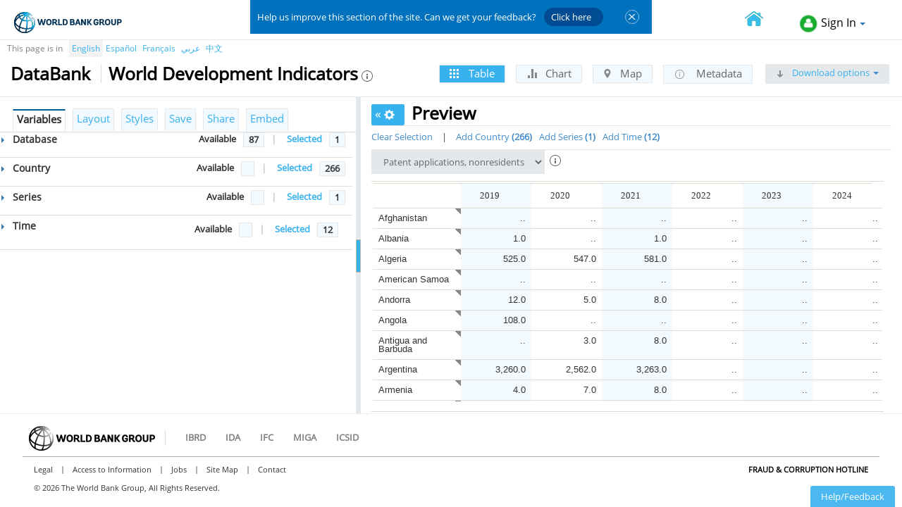

--- FILE ---
content_type: text/html; charset=utf-8
request_url: https://databank.worldbank.org/reports.aspx?source=2&series=IP.PAT.NRES&country=
body_size: 58755
content:


<!DOCTYPE html>
<!--[if lt IE 7 ]> <html class="ie6"> <![endif]-->
<!--[if IE 7 ]>    <html class="ie7"> <![endif]-->
<!--[if IE 8 ]>    <html class="ie8"> <![endif]-->
<!--[if IE 9 ]>    <html class="ie9"> <![endif]-->
<!--[if (gt IE 9)|!(IE)]><!-->
<html dir="ltr">
<!--<![endif]-->

<head>
    <script type="text/javascript" charset='UTF-8' src="/js/appdynamics.js">
    </script>
    <meta name="referrer" content="no-referrer" />
    <title>World Development Indicators | DataBank</title>
    <meta http-equiv="X-UA-Compatible" content="IE=Edge" />
    <meta name="viewport" content="width=device-width, initial-scale=1.0" />
    
    <meta name="description" content="World Development Indicators (WDI) is the primary World Bank collection of development indicators, compiled from officially recognized international sources. It presents the most current and accurate global development data available, and includes national, regional and global estimates. [Note: Even though Global Development Finance (GDF) is no longer listed in the WDI database name, all external debt and financial flows data continue to be included in WDI. The GDF publication has been renamed International Debt Statistics (IDS), and has its own separate database, as well." /><meta name="keywords" content="World Development Indicators" />

    <script type="text/javascript" src="//script.crazyegg.com/pages/scripts/0058/1350.js" async="async"></script>

    <link href="//data.worldbank.org/favicon.ico?v=1.1" rel="shortcut icon" data-reactid="8">
    
    <!-- Bootstrap -->
    <link href="/styles/reports/bootstrap.css" rel="stylesheet" />
    <link href="/styles/reports/bootstrap-switch.css" rel="stylesheet" />
    <link href="/styles/reports/jPicker-dialog.css" rel="stylesheet" />
    <link href="/styles/reports/1.10.3/themes/smoothness/jquery-ui.css" rel="stylesheet" />
    <link href="/styles/reports/jqx.base.css" rel="stylesheet" />
    <link href="/css/icon.css" rel="stylesheet">
    <link href="/css/font-awesome.min.css" rel="stylesheet">
    <link href="/styles/reports/reports.css" rel="stylesheet" />
    <link href="/styles/reports/Subnational.css" rel="stylesheet" />

    <link href="/styles/style-Header-Footer-nonArabic.css" rel="stylesheet" />
    <link href="/styles/reports/selectvariable.css"  rel="stylesheet" />
    <link href="/styles/reports/selectvariableIE.css" rel="stylesheet" />

    
    <style id="customstyles" type="text/css">
        .custom-cell-selection
        {
            color: black !important;
            background-color: #E6E6E6 !important;
        }
        .rollover-cell
        {
            font-style: italic;
            font-weight: bold;
        }
    </style>
    <style id="antiClickjack">body{display:none !important;}</style>
    <script type="text/javascript">
        if (self == top) {
            var antiClickjack = document.getElementById("antiClickjack");
            antiClickjack.parentNode.removeChild(antiClickjack);
        } else {
            top.location = self.location;
        }
        var gbl_preview_on="ON";
        var gbl_preview_off="OFF";
    </script>
    <!-- HTML5 Shim and Respond.js IE8 support of HTML5 element and media queries -->
    <!-- WARNING: Respond.js doesn't work if you view the page via file:// -->
    <!--[if lt IE 9]>
      <script src="https://oss.maxcdn.com/libs/html5shiv/3.7.0/html5shiv.js"></script>
      <script src="https://oss.maxcdn.com/libs/respond.js/1.3.0/respond.min.js"></script>     
    <![endif]-->
    <script type="text/javascript">
        var gbl_error_file = '/ddperror.aspx';
        var gbl_report_methods = '/AjaxServices/AjaxReportMethods.asmx';
        var gbl_fileinfo_url = '/AjaxDownload/FileInfoHandler.ashx';
        var gbl_filedown_url = '/AjaxDownload/FileDownloadHandler.ashx';
        var gbl_select_variables_url = '/AjaxDownload/SelectVariableHandler.ashx';
        var gbl_imagepath = '/images/';
        var gbl_embedpath = '/views/';
        var gbl_baseurl = 'databank.worldbank.org/';
        var gbl_basepath = 'https://databank.worldbank.org/';
        var gbl_common_FullURL = 'https://databank.worldbank.org';
        var gbl_common_chglang = '/changelang.aspx';
        var gbl_common_culture = 'en';
        var gbl_common_loginparam = '?t=reports&source=2&series=IP.PAT.NRES&country=&l=en&secure=y';
        var gbl_common_refpath = '/loginint.aspx';
        var gbl_common_loggedin = ('False' == 'True' ? true : false);
        var gbl_common_login = '/login.aspx?t=reports&source=2&series=IP.PAT.NRES&country=&savedlg=1&l=en';
        var gbl_common_labels= eval('(' + '{"Reports_Alert_OKtocont":"Press OK to continue","Reports_Label_Selection_Modified":"Selections have been modified. Click on \u0026quot;Apply Changes\u0026quot; at any time to refresh the report with the changes made. Otherwise, click on \u0026quot;Cancel\u0026quot; to go back to previous selections.","Reports_Label_Selection_UnitModified":"Selections have been modified and indicators\u0027 units are different. Click on \u0026quot;Apply Changes\u0026quot; at any time to refresh the report with the changes made. Otherwise, click on \u0026quot;Cancel\u0026quot; to go back to the previous selections."}' + ')') ;
        var gbl_tooltip_loginsave = 'Please log in to save';
        var gbl_maplayer = 'https://services.arcgis.com/iQ1dY19aHwbSDYIF/arcgis/rest/services/ADM0_25km/FeatureServer/0';
        var gbl_zoom_maplayer = 'https://services.arcgis.com/iQ1dY19aHwbSDYIF/arcgis/rest/services/ADM0_1km/FeatureServer/0';
        var gbl_1_maplayer = 'https://services.arcgis.com/iQ1dY19aHwbSDYIF/arcgis/rest/services/ADM0_25km/FeatureServer/0';
        var gbl_1_zoom_maplayer = 'https://services.arcgis.com/iQ1dY19aHwbSDYIF/arcgis/rest/services/ADM0_1km/FeatureServer/0';
        var gbl_2_maplayer = 'https://services.arcgis.com/iQ1dY19aHwbSDYIF/arcgis/rest/services/ADM1_1km/FeatureServer/0';
        var gbl_2_zoom_maplayer = 'https://services.arcgis.com/iQ1dY19aHwbSDYIF/arcgis/rest/services/ADM1_1km/FeatureServer/0';
        var gbl_IsSubnational = "N" == "Y";
        var gbl_IsAllSubnational = "N" == "Y";
        var gbl_CubeIsSubnational = "N" == "Y";
        var gbl_CubeNoteExtra = ""; 
        var gbl_subnat_loadextent = true;
        var gbl_HasIndicatorUnit = "N" == "Y";        

        var gbl_msg_save_table = "To embed or share, please save table as shared";
        var gbl_msg_save_chart = "To embed or share, please save chart as shared";
        var gbl_msg_save_map = "To embed or share, please save map as shared";
        var gbl_msg_dimenion_selection="Please select the dimension members for all dimensions to proceed further.";
        var gbl_msg_clear_selection="Are you sure you want to clear all selections?";
        var gbl_report_Cell_Limit='1250000';
        var gbl_download_Cell_Limit='5000000';
        var gbl_msg_report_Cell_Limit='Your selection (__ cells) exceeds the maximum report limit (1250000 cells). Please use "Download Options" or remove some variables to continue.';
        var gbl_msg_new_label="Please enter new folder";
        var gbl_msg_select_label="Please select a folder";
        var gbl_metadata_pagesize='250';
        var gbl_common_internal = 'True' == 'True';
        var gbl_msg_dataset_validation="Please enter a dataset name";
        var gbl_msg_report_Download_Limit = 'Your selection ( __  cells) exceeds the maximum report limit ( 1250000 cells) and download limit (5000000 cells). Please remove some variables to continue.';        
        var gbl_isCubePublic = 'True';        
        var gbl_subnational_pagination = false;
        var gbl_subnational_singleView = true;
        

        function onEndCallBack(s, e) {            
            setReportOptions(s, e);            
        }

        function doGridMenuAction(s, e) {
            doGridMenuActionEx(s, e);
        }
    </script>

    <script type="text/JavaScript">
        var wbgData = wbgData || {};
        wbgData.page = {
            pageInfo: {
                pageName: gbl_common_culture + ":wb:reports:/editreports",
                pageCategory: "content page",
                pageUid: "databank-editreports", // format to be discussed
                pageFirstPub: "01-01-2015", // format will be mm-dd-yyyy
                pageLastMod: "01-01-2016", // format will be mm-dd-yyyy
                contentType: "Other",
                channel: "DEC Databank EXT"
            },
            sectionInfo: {
                siteSection: "databank/editreports",
                subsectionP2: ""
            }
        },
        wbgData.site = {
            siteInfo: {
                siteLanguage: gbl_common_culture, // format should be en,fr etc.
                siteCountry: "usa", // format should be usa, ind etc.
                siteEnv: "prod", // format should be prod,stg,uat etc.
                siteType: "developmentdata"
            },
            techInfo: {
                cmsType: "sharepoint",
                bussVPUnit: "DEC",
                bussUnit: "DECDG",
                bussUserGroup: "external",
                bussAgency: "ibrd"
            }

        },
        wbgData.misc = {
               dataFilters: ""
        }

        var searchdata = '{"searchTerm":"","searchResults":0,"searchFilters":"","pagination":0,"searchType":"selectvariables","sortBy":"alphabetical","section":"editreports"}';
        if (searchdata != '') {
            wbgData.siteSearch = JSON.parse(searchdata);
        }
    </script>

    <script src="https://assets.adobedtm.com/223f6e2cf7c9/3eb6c9b72a93/launch-7bc0cdc67098.min.js" async></script>

</head>

<body dir="ltr">
<form method="post" action="./reports.aspx?source=2&amp;series=IP.PAT.NRES&amp;country=" id="frmMain">
<div class="aspNetHidden">
<input type="hidden" name="__EVENTTARGET" id="__EVENTTARGET" value="" />
<input type="hidden" name="__EVENTARGUMENT" id="__EVENTARGUMENT" value="" />
<input type="hidden" name="__LASTFOCUS" id="__LASTFOCUS" value="" />
<input type="hidden" name="__VIEWSTATE" id="__VIEWSTATE" value="X0kNabU6TVVX8NwC6eKwIqxYFrgz1bAHSL2ql19URUnv6FJ/CucB/0GxG9v3tXGUAfTzfh2Rvk+dOEatyymJYwXbDaNtIXLgJzxFxx49icDmvAlCOkxBHcx5Ygh8u2nLdjAlJhwt0rEAqhyYuzTnuUGVdm28+QovCRsiAsg7ekgiXl8f1vHQG+dOF910sZaFcNonGnwwu9YmvY1iPvTYCyk/dC818qYLEDRXkGpb4Yv99+9EJ622yW3/93GslY4FVq1LZhdi8oV1Md21fR4EO00ZrzZdPtoBXZWV9IqMVhfU7gfsWTx/EyyotrVz4/1WcI/1/low3GcSHr0Rhr6EPTeY+5lt2SYO61UXu9ar+fUTMOjz2L09k+3g+ZpjuMN5rHKD04Pn/zzOSh/JHfUKEz05C9hBAWqThKScM+2OPst41wDNqgvklrdcgjQU645Gt6KYryQfQmiTyJPKHTils2R7Yk6bmwOfKBm+z42WUpe+f42/gsMUozTx3IrA1aTxjN8Qs1AREy9jeBhHHYo+wJy2GdmjYsnZv7SWe0D7f6Jfa+JcUCEn+X55kxK3l5nhNfipUTDz7dk7ijpWNhIftOhGs7bz72KhTfPro7k5Rdw8+rYkwwFv6fpa7Xu/N3W7YSV9w5Rlyzolx1kPfRwG5SaAmU0C5kxBWCbeVw80o6dmrYe4QjSJyyf8K0FTbqqKr+D0+z3NMih/HYSCURkFZ35HFNh19Q/26qgrPoi0/Hoic+DuAhm1VSked+CzXffo3/KXWQARllDjCp/NSJxSmKkgTXJFlLt2fIVUUzgPEhQGOzgdpKtdN04pjcOn99hPBG3rfAKyIo6oPM7sFD/[base64]/QlH7EHbug/ml+l7+65AeHGLA9f8dGGyHeRoDyROIHd+0xbttTsxX+G9ktCkihur4LjBk/vrRMT4CMzw7+vg4/ZJO++6filf5S8twSEwZ0y5Vorq4j9rTHS4qSRhm8p+OMsa6zN3szq8VpJor79TCopQTLwaoYLBqVQuYYkpKbcc9wX4b5bhlWm5QH3njzcpwb8zG/I5J0NYFcWXHWcsvQ4ahgdampCYOsasyyJlxVT/Yb/vyka9mGfSgCYgpy9juGOdc/MnI/qDwwbDor2ss2I5rquQt1XvvZAFYbKyVR8ny7OrdqaLwxojccsvCbhUE//[base64]/2TOLVf43UE0Qbdc3GoLx/OmVoUPNcj+t6GtyElIBfAo142t1fCka59Y1kDRV1ytctxwvkijx6KBCVd6wkr2lu95w120zk+1TGM6eCS2rxZq7laUiqVQpmQyTL0rSzerat+t4H2rjLlLfdcpQFm+u8f1HriGW3Ri1g7qTpluRRUIK3YM2h6x4PuKDdm1zDZgdgt/KbirVm8ehQ12aev5+mkabZbjZyVtzlk6uEMfto27FR0Q2G4vpk9wpXlpBFsAQauFdc2cVx1sg4VKT30uxJf0I8MGwC7n/EPQHuoEsi9kKL9HEUHmf5kL5EmN3DiB7G+VX8XLg8oQfzjBlCJ3+1OdCRwVPYjOQoMGKC3Pj70Dc/bRKG8clqEQnwi8DLSn6blJ9gA+cw0YHzj36v5doLnW9G1jRjMrMPLbaOgfnlqN6dGS997o2DhIAz+FmdT4Y4zC/3+g1PT+Vhu6hX+LqGTDQakqi2C5sgipj5H8S5qfMIMtZFtdn2yzh123mF4PaQLmDrN3TA4cTHpXoV84O4SI1oqv0Be/4YraCiNNaRDNpvra5nhxBZs0Lkh+ifrsM1P30ir0PTkIzNy8x/0CKWHsZFO8KYNQ7SPjMvPAWSzlf/Mte0azmAzTzI+QYGQQ7xgfKOgg3Mo+UUoTBqy4pMnaQKVTK8So3+ILsUjGVFP19llQSpt7uFxkKBcyK4AvVBreDRp5BxIr/fKs1794cAtGCzqT9nVV5Pi6XyjqTySYpjB9Om6hn/QTgn7pxGKHMfsU8pXe4lS8Dln6932sBGlp9XmOi9MCp9A/r7k4blFXspK3/QWN5PPiZaJ21mWbh/cx+48PsRCwiPRFTNrtCYz7p2ekgWDq5kbYU3j/koRYZ0R5vKg+3gYG/r3m4Bb7vN0R9g/yLmFLOBYH8G+CpVOEpwqzKCqQ/[base64]/mx0cq0NvW9HvZRBlbBPRAyCkT33CzgPG4Pge8fwFu6++9hMvkuotvJFdp2bikeowzR9mIlFHj1k7AQ/gxNt+NYo/46Oe9Ez4Hd3OrKd4CuBLXIcQf9iIlZRUrfwR6tMZT96bgIf8xXi36R1UOqVUlwKyQlFLm4mF3irGnjtrAaESO1qeVuAW/3X1kEt4Xh7KGCjeL+mRm2P0ijUUS38k6jnsoYbzX+vINthgbLi+5c68EJX4+6p8YyZO7TN4FXqXmzK7AxBzGxyzfWHGGA6BclsKC8ATh05v/CmY/clMWPyD5IjINK9G/VIm24uPVhwKbGoMo3JDbU5DLy7+7ZXC927QD98Hb75Rq0S4GFb5ba5UuomAhuBk0xo0tleFBI2bG//b5CCCzUjuRAWYX1IXsPxE1ncnmUu9p7lSm1MX6b1ch/zCmqC4vS88sUA0UzddAOcz18lk+EkJPtRdQGb/NVxSkuiEnl6YtEapyZEagSqU6efUfIt4Dwj3rJU2mhxRHS1o7nxiG1U4BCS9x1XPL2xhSnfTpk+t06rXCmejgRe4fYcVYxHy1qfKT9P72KQf39IS4GaqqC2avMjBa1ZtfsZEQvsxJQuB2uipGF36Rn696g7kOixeF+DsYSDkK86nnEWDtcZW6hXPkIQ/C8yBnnrHVkZpX7AA/h7W6ubyNfNFY907zpdaoaHlMJmiGxeYerU+D+buctKronFcBYjaYucvymuREwYSHf28oyxMvHKfn3wZXY06xPvc6SsRHqmsT7qHmc5hP62UnoOyUnVm2UZICrezTLkkWDSCSXY1jJOYD75wakgtb09lrC01RDWV5EyLJ6wIK9ukhVvH/0ihIOdGms9+4M/I69yoASPxKk777DXE3HCWMojEGXJljhSoBLz8blqxlHBFkzZjWTIBvFRUXyQ1+b0Lw7WBLVvxgzqlnXHN+BpazHRMmik8Yok7LSatxZODnu+tWHfArUF7v+AZpCWUF/S39g5yA52nsW/zn0dsKxyQYHnqPsXkXGS2ACmTAZEAucf1djY4u4eVMa+C2D9N16PXdYQ/jcVwvPe6owfNS7cx9/Im5gt5XZVSfxMOrGicL9fwayJtLzgDaUmL//YWnGNuoaYbl2VMM5gTGlzI9ZW9zOyKnt30UC9RybAEJ5aSfcI6MSGx9G9LNFoHwf8T3q89kKCzcp9qMcbdQDIxfD4Te1y2Sr1htlgwVHikVVibgCoxnbcGtvv1O0Eyq4kk8pqaY3/2EHlTzgRw+0K6fjjqVu8LAe21Pi8shgjJeZCk+KfFfHnZyBV2QhYmjUKI8aqgYQq5aIhQD9zN/gab4aCXCXS1rQQO/K4Y7BdNUWriGQsvhCrRdPaRJi29zvOXhYm38EticJ9jvZDrjeRI+3g3Z2pYh3zER3q4ii1CAVDl1WaiAjqs3sZv4hG40DWot8P82ORHdGrIcuZ+jFguNQttpEcDNr/1JkShY3qMjV/XMsxYHmsuctBX/92KDpZhGN7lvPjwE4Ak/DQhY9FIpzFryok38iUuqeKhramD/fE1AkmRDmFqWaHF4gFk97EyEKwC5gXk82663v3Gz2nTOAw5bc58YeiE55kvwq6mvHoasI1fAakPayXbVdzbUaZqK3ZLm8zn/Ko2nbjhmWt7dipHgTF6/s70ztjUGGIwn4KhFV4zFvJiiZ0TCjRIe1zieoy/ZsFClcSAYAcNnu81FqOmfvL8/lIXZNJ85bQ8HYFKSk5hIuDtBcxalYSGs55yjp4kCjFBvJkeqsX4T+LCpUhtoU/DYL7ZmrK+sgnLvvIgOR2wf82FYkk2fkRADw+zhXapaIizraARorswpsQWUwTh+l9T9IW9Xu8F1Iar96C+VjMx98vPDUOIiXmAa8PTjWreZRPIh9im2b13NNhwlLvCNUNDAcfF27X8RID6YrKKNe8+ZWFArXO+Cd4WnY3Kiu/Pu1QOYIQT/o55DYEx//rcAJhJLpUxD9iAogmSg+XKNLKvaHff4p0gfDKxaq9Bnm8hxOL3a5Rhj5P0T1yMsglaUsUY22FUqzhXfgOz2IL0WQn0LePlxUH+Q0pkNGMTEmrAw/FnM6ldSVWi+Qex77JiLUcjwecwRYNUf2nf8/[base64]/che/CPoqQtgBmgRyOARlih6NxL634f905xY+H0rpObZO1D9auJ/Aoi05F9PZbJTjjOIjhrIexCGZlhqScG7mX0m9W6O0Zd/cEiL45Pv3XkJkyZQpasUWSwzwKmz/MhzPqIn9BMWh5FoxW3M2yspc4YBMc+SqYyyGsK20JnO2Cg+B6EW7r7c7B9IcfVMKPj4w1DnSBSg29yBQSNhOYcm9Yoj7XeB7yJPeAnE9xQYOt6BLwxF9mg+/in1uKjEPaJ9i75Whhm5AKRIpX1pxHUsdIA/donqufsH50y4BGSWkBcMzx33fXzaLu+9DE4gh3gyrIhXJXOrXSen07cKicUCosS4CMEcciArXEHvR+b9QmWaMyWqox29IXEUfXU/ITiVL/eFHBWC3/IkQ7Gfcm1IbGcisszvXVqvMCfOkWOreaVwj6G1ozYV+GMbvmJgv6PsQwSRKF4+rmAewZUMipeTrcKjm3Da9/[base64]/yImn8hpdCloOoSlKigxGi2KnSbNaXz6aSVyBZnFnxXQ+IWKlyg+z/WwgswWk6wOPmGJgG4dxcuqnB6a9HE+hyUfRs5833kOfAejwqOnUaT3DozWkurmIOe5Ty2OcLuCWKyOGlyCI11zCHZ/P5uEt1xg8M4LAv3JtlGe7t7ypNClPGSIHalYZ1YSLZKpKNcJRR+1XlTAnCv4z9KVg5Nsle9hKOQlk9/m6S+v9PlcFzWLtNSkVzv0iqlNMsP9GG3pEC40NTbO3VKyQsfrYVYWy1Jg32sRbi8uNAnN1329QgGd0yr3k/9zz+tgaLsOvWGvVrVrk7Y958igX34zHa/0fvTHRmZ6RceEVVuL6Wo06QJibiGiRBsb3keMW8R4UZoieMUehZyQkAfbDyTT2XWgLA7i1zqlVz4cB1XtjnYr5PPqcITOIuqr/[base64]/8x/fV3yQ8sM9t5sHBxbeq81CFHJVMN6SlOPpaALz4Ky712IInc2NNS8ktVUKO/2+XXbeybTxcbgipHkcTrQBQaG1SgEbd7t0SGXSSPzwJNV7opdFz8kJMigHCcmRybcNI76SxObDbbg5nkNPMlLG1puzegSBPiQyJeoo6iDrHM+AFp1E0=" />
</div>

<script type="text/javascript">
//<![CDATA[
var theForm = document.forms['frmMain'];
if (!theForm) {
    theForm = document.frmMain;
}
function __doPostBack(eventTarget, eventArgument) {
    if (!theForm.onsubmit || (theForm.onsubmit() != false)) {
        theForm.__EVENTTARGET.value = eventTarget;
        theForm.__EVENTARGUMENT.value = eventArgument;
        theForm.submit();
    }
}
//]]>
</script>


<script src="/WebResource.axd?d=393I9IlCM-ogyKs8Hd44dV1rcqpxUnf5H44tKzwISJGiDKh0ditDkmXtgCEO2EBjYC1NHStZFDv6PBmomMymBjZskflkGRAIGbp5gmBilds1&amp;t=638901526312636832" type="text/javascript"></script>


<script src="/ScriptResource.axd?d=AALOUbU4Dy97IA6xs5Hcw4X_3p0ibfav5J8GkqLh6BbzPzvXiBAnsgNZA1RrvIy3Cq24Vv0mT4-0kFgmLmvABOnhUI0YWIq1ZhBpByOsfO1tbR7qzitMMnOOu-sS2aCfvrYTNmI24HhiFUf2YM3cd2wojXk4geRddjzgVXBu4qHNnssTgxV-lcjShS7DKY_50&amp;t=345ad968" type="text/javascript"></script>
<script src="/ScriptResource.axd?d=4P9Uvi0O8EDMt76T88pXW8vg_c1ZTEFN6M0EjArAsjwpjR1CWOdErMSvNQXCR7Z-hH8RCLJlBUcy6rv1dztwjrXUezATyvBQersA_tcP-cth8l5bdDE4Rb0VUJb4WWEC5d0FV4pzcpnGgnH1-5uHOd32fp56pvSu_dMCRszGj5viffOTZAf7-j-vfr4wyIjd0&amp;t=345ad968" type="text/javascript"></script>
<div class="aspNetHidden">

	<input type="hidden" name="__VIEWSTATEGENERATOR" id="__VIEWSTATEGENERATOR" value="ACDEA523" />
	<input type="hidden" name="__VIEWSTATEENCRYPTED" id="__VIEWSTATEENCRYPTED" value="" />
	<input type="hidden" name="__EVENTVALIDATION" id="__EVENTVALIDATION" value="AQTPrUZeoyawIL0OGfT0LK5Zih3rleRLdX9sN7KJLN/7eKAG7kDrUDlUt7CvUG8Ik1ZbAAh9Gn0DEwObI08NDvbUMY9rIc9Cguan5P4G264bEyGk0bnQD1WQaFu/6KpFj9u5Sd//SKjSnJoPmU7SpKIZRCRjI/+DaBQbjxbBuIRn3SnmU5rQbQ0WGlcgBdA8WAZpXWrHDOD3mXWnOw7yqnN1TcW/uuByHwfxOeg23QnNqhTmx2zHdho+dqjOiQqtqMTpYvATxB+L9FZXiR5Wr82TOLlDfTG1MzWYlFEhiJ4uCLJPM0zHxM4xSeIk57f445heGw5xGikhRvuC3UNsn8jfcFWBl0D7s7SLPqwJqGMvEjP4xIPNKBPJQvc2tMNz+1UPfoa1KyHuWwVETR+EV0RPwGyVNt/2AANUzg/PseQoxZrpRldxsmkf82hvlLSqLUYk7HKptWgfGJ1kUwIHncqbzfA/sZW6KbUNyzaj+mF9RwLAYwONK1dyYjNfZEmKrA7B/XZdMah+tu/gPPKLFM7WVIZj3JToVkIeOLoTDMnSljbdvpd4paZMoP4Va4dccFXh9OFwndfaw+CGk5BoLlFKWKPT0guKgkwit8h47lCkuMlhXqQjrhUi3pD6g2/[base64]/lfxoT6xJdReB7DpOGGGWszgMu4V9CmCGaYFKsPc5GmWUi5CwllQ5NejS5xLw0Q/VHUD8IYppP9YVIjzHBK1/hE+0fRcX9OY70sD+v5ae1SjBQiFUwwldLztVQUWgok31RI3YIegsWSQV4SQNbbq7UwkkhsgZTcTI9B6BWXuT+0eJmAG1o1HPrqQZoHNHh5g==" />
</div>
    <script type="text/javascript">
//<![CDATA[
Sys.WebForms.PageRequestManager._initialize('ScriptManager1', 'frmMain', ['tupReportCSS','upReportCSS','tupReportLinks','upReportLinks','tupReportUpdate','upReportUpdate','tupReportTabs','upReportTabs','tupReportOptions','upReportOptions','tupReportStyles','upReportStyles','tupReportName','upReportName','tupReportDD','upReportDD','tupReportHidden','upReportHidden','tupReportScript','upReportScript'], ['lnkTable','lnkTable','lnkChart','lnkChart','lnkMap','lnkMap','lnkMetadata','lnkMetadata','lnkUpdateVarsOpts','lnkUpdateVarsOpts'], [], 720, '');
//]]>
</script>


    <div id="upReportCSS">
	
            
            
                <link href="/App_Themes/GridTheme/GridDefaultTheme.css" rel="stylesheet" />
            
</div>

    <link href="/css/wb_feedback.css" rel="stylesheet">
    <div id="wb_feedback" class="report-page">
        <span class="wb_feedback_text">
            <p>Help us improve this section of the site. Can we get your feedback?             
                <a class="btn-schedule" href="https://www.surveymonkey.com/r/ZFQKG5Y" target="_blank">Click here </a>
            </p>
        </span>
        <span class="wb_feedback_descr">
        </span>
        <input type="button" value="Close" id="survey_img">
    </div>

    
    
<div role="banner" class="navbar navbar-inverse navbar-fixed-top bs-docs-nav" id="bannerStrip">
 <div id="wbg-header" class="wbg-en clear-block">

            <div class="clear-block wbg-logo">
				<a class="wb-logo-ibrd-en" title="The World Bank Working for a World Free of Poverty" href="http://www.worldbank.org"></a>
                
               
               <div class="exit-options exit-optionsen exit-optionsen pull-right">
               
                <div class="align-signin pull-right">
                <a class="back-btn">
                 
                </a>
                    <a data-customlink="nl:top navigation" class="selecthomelink pull-left" href="/home" title="Go to home page"></a>
                    
                    <div id='ddlLogin' class='logincontrol dropdown databank-dd'> <button class='dropdown-toggle' type='button' data-toggle='dropdown'><i class='sprite icon-login-green'></i>Sign In<span class='caret'></span> </button> <ul class='dropdown-menu'> <li data-customlink="nl:header" style="cursor: pointer;" onclick="Javascript:onLangSelectionLoginWBG('en')">WB Staff Login</li><li data-customlink="nl:header" style="cursor: pointer;" onclick="Javascript:onLangSelectionLogin('en')">Public Login</li></ul> </div>
                </div>

                 <div class="align-welcome pull-right">
                    <span id="lblWelcome" class="welcome-align" style="cursor: default;"></span>
                    
                    </div>
            </div>
           
            </div>
            <div class="clearfix"></div>
      
       
       </div>
        </div>
        
            <div class="language language-sv clearfix">
                
                    <div id="dThisPagein" class="lang-page-in">This page is in</div>
                    <ul>
                        <li id="ctl10_liEnglish" class="active-language">
                            <a href="App_Controls/#" id="ctl10_lnkEnglish" data-customlink="nl:top navigation" onclick="return onLangSelection(&#39;en&#39;);" title="English">English</a></li>
                        <li id="ctl10_liSpanish" class="">
                            <a href="App_Controls/#" id="ctl10_lnkSpanish" data-customlink="nl:top navigation" onclick="return onLangSelection(&#39;es&#39;);" title="Spanish">Español</a></li>
                        <li id="ctl10_liFrench" class="">
                            <a href="App_Controls/#" id="ctl10_lnkFrench" data-customlink="nl:top navigation" onclick="return onLangSelection(&#39;fr&#39;);" title="French">Français</a></li>
                        <li id="ctl10_liArabic" class="">
                            <a href="App_Controls/#" id="ctl10_lnkArabic" data-customlink="nl:top navigation" onclick="return onLangSelection(&#39;ar&#39;);" title="Arabic">عربي</a></li>
                        <li id="ctl10_liChinese" class="">
                            <a href="App_Controls/#" id="ctl10_lnkChinese" data-customlink="nl:top navigation" onclick="return onLangSelection(&#39;zh&#39;);" title="Chinese">中文</a></li>
                    </ul>
                
            </div>
               
    
    <div class="secondaryHeader">
        <div class="dbname">
            <h2>
                <a data-customlink="nl:top navigation" href="/home" title="Go to Databank home page">
                    DataBank</a></h2>
        </div>         
        <div class="database">
            <h2 id="database_header" class="h2-header en" title="World Development Indicators">World Development Indicators</h2>
            <a  data-customlink="nl:header" data-text="Metadata for World Development Indicators" href='#dbMetadata' data-toggle='modal' data-target='#dbMetadata'>
                <span title="View Metadata" class="rptdbheader sprite icon-info"></span></a>
        </div>
        
        
        
        <div id="upReportLinks">
	
                <div class="formatListWrapper">
                    <ul class="nav nav-tabs formatList">
                        <li id="liTable" class="active">
                            <a onclick="return onReportClicked(this);" id="lnkTable" title="View as table" data-customlink="nl:header" data-text="Table" href="javascript:__doPostBack(&#39;lnkTable&#39;,&#39;&#39;)"><span class="sprite icon-grid"></span> Table</a>
                        </li>
                        <li id="liChart" class="">
                            <a onclick="return onReportClicked(this);" id="lnkChart" title="View as chart" data-customlink="nl:header" data-text="Chart" href="javascript:__doPostBack(&#39;lnkChart&#39;,&#39;&#39;)"><span class="sprite icon-chart"></span> Chart</a>
                        </li>
                        <li id="liMap" class="">
                            <a onclick="return onReportClicked(this);" id="lnkMap" title="View as map" data-customlink="nl:header" data-text="Map" href="javascript:__doPostBack(&#39;lnkMap&#39;,&#39;&#39;)"><span class="sprite icon-map"></span> Map</a>
                        </li>
                        <li id="liMetadata" class="">
                            <a onclick="return onReportClicked(this);" id="lnkMetadata" title="View metadata" data-customlink="nl:header" data-text="Metadata" href="javascript:__doPostBack(&#39;lnkMetadata&#39;,&#39;&#39;)"><span class="sprite icon-metadata"></span> Metadata</a>
                        </li>
                        <li class="download"><a href="#" class="" data-toggle="" title="Download options">
                            <span class="sprite icon-download"></span>
                            Download options<span class="caret"></span></a>
                            <ul class="dropdown-menu" id="downloadDropdown">
                                <li id="liExcelDownload"><a data-customlink="fd:body content:en:xls" href="#" data-trackAction='Excel' title="Download Excel Format" onclick="return  onDataDownload('excel');">
                                    Excel</a></li>
                                <li id="liCSVDownload"><a data-customlink="fd:body content:en:csv" href="#" data-trackAction='CSV' title="Download CSV Format" onclick="return  onDataDownload('csv');">
                                    CSV</a></li>
                                <li id="liTabDownload"><a data-customlink="fd:body content:en:tab" href="#" data-trackAction='TabbedTxt' title="Download Tabbed Txt Format" onclick="return  onDataDownload('tab');">
                                    Tabbed TXT</a></li>
                                
                                <li class="divider"></li>
                                <li id="liFormattedDownload"><a data-customlink="fd:body content:en:xls" href="#" data-trackAction='FormattedDownload' onclick="return  onFormattedDownload();">
                                    Data on this page only - formatted</a></li>
                                
                                <li class="divider"></li>
                                <li id="liMetadataDownload"><a data-customlink="fd:body content:en:xls" href="#" data-trackAction='MetaData' title="Metadata" onclick="return  onDataDownload('metadata');">
                                    Metadata</a></li>
                                
                                <li class="divider"></li>
                                <li id="liAdvancedDownload"><a data-trackAction='AdvancedDownload' href="#advancedDownloadOptions" data-toggle="modal" data-target="#advancedDownloadOptions"
                                    title="View Advanced Options for Download" id="btnDownloadAdvanced">
                                    Advanced options</a></li>
                            </ul>
                        </li>
                    </ul>
                </div>
            
</div>
    </div>    
    <div id="contentWrapper">
        <div class="clearfix">
        </div>
         
        <div id="splitter" class="row">
            
            <div class="col-md-5 colTools" id="leftmainpanel">
                <div class="pull-right dispNone" style="width: 165px;">
                    <div id="upReportUpdate">
	
                            <a id="lnkUpdateVarsOpts" class="actionBtn" href="javascript:__doPostBack(&#39;lnkUpdateVarsOpts&#39;,&#39;&#39;)">Update</a>
                        
</div>
                </div>
                <div class="clearfix">
                </div>
                

                
                    
                    <div id="upReportTabs">
	
                            <ul class="nav nav-tabs toolsList" id="liPrimaryToolTab">
                                <li class="active first" id="liVariables"><a href="javascript:void()" title="Select/unselect variables for your report."
                                    onclick="onVarTabClick()">
                                    Variables</a></li>
                                <li id="liLayout"><a href="javascript:void(0)" title="Define the Layout of your report."
                                    onclick="onLayoutTabClick()">
                                    Layout</a></li>
                                <li id="liStyles"><a href="javascript:void(0)"
                                    title="Customize the appearance of your report." onclick="onStylesTabClick()">
                                    Styles</a></li>
                                <li id="liSave"><a href="javascript:void(0)" data-trackAction='save' title="Save your report."
                                    onclick="onSaveTabClick()" id="hplSave">
                                    Save</a></li>
                                <li id="liShare" class = ><a href="javascript:void(0)" data-trackAction='share' title="Share your report."
                                    onclick="return onShareTabClick()">
                                    Share</a></li>
                                <li id="liEmbed" class = ><a href="javascript:void(0)" title="Embed report in external website."
                                    onclick="return onEmbedTabClick()">
                                    Embed</a></li>
                            </ul>
                        
</div>

                    
                    <div class="tab-content">
                        

<div class="tab-pane active" id="selection">

    <div class="panel-group" id="nonMetadataReportVariables">
        
<div class="panel panel-default">
    <div class="panel-heading">
        <h4 class="panel-title pull-left main-title-panel">
            <a id="databaseLink" title="Database List" data-toggle="collapse" data-parent="#nonMetadataReportVariables"
                href="#selectedDimension_DBList" class="collapsed pull-left expandPanel" onclick="loadDatabaseList(this)">
                <span class="caret"></span>
                Database</a>
        </h4>
        <div class="statsWrapper">
            <div class="statsInner">
                <div class="toggleSelectionViews stats pull-right">
                    <div class="element statName">
                        <a href="javascript:void(0)" class="showAvailable " title="Available Databases" onclick="loadAvailableDBList(this)">
                            Available</a></div>
                    <div class="element availableCount">
                        &nbsp;
                    </div>
                    <div class="element">
                        |</div>
                    <div class="element statName">
                        <a href="javascript:void(0)" class="showSelected" title="Selected Database" onclick="loadSelectedDBList(this)">
                            Selected</a></div>
                    <div class="selectionCount element">
                        1
                    </div>
                </div>
                <div class="clearfix">
                </div>
            </div>
        </div>
    </div>
    <div class="clearfix">
    </div>
    <div id="selectedDimension_DBList" class="panel-collapse selectedDimensionPanel  collapse">
        <div class="panel-body">
            <div class="clearfix">
            </div>
            <div id="newSelection_DBList">
                <div class="row">
                    <div class=" col-md-12">
                        <div class="variableListWrapper">
                            <div class="additionalTools">
                                <div class="availableViewTools">
                                <div class="pull-left">
                                <span class="db-preview-text">Database preview</span>
                                <div class="btn-group" data-toggle="buttons" id="btnDBPreview">
                                    <label class="btn">
                                        <input type="radio" name="previewoption" value="ON"> ON
                                    </label>
                                    <label class="btn active">
                                        <input type="radio" name="previewoption" value="OFF" checked="checked"> OFF
                                    </label>
                                </div>
                                <a href="javascript:void(0)"  title="When its on, the report gets displayed with a default selection of data." class="toolTipLeft"><span class="sprite icon-help"></span></a>


                                </div>


                                    <div class="pull-right">
                                       
                                        
                                        
                                        <div class="pull-left searchDiv" id="searchControl_DBList">
                                            <input type="text" class=" searchInput pull-left" placeholder="Enter Keywords for Search"
                                                id="searchBox_DBList" />
                                            
                                            <a data-customlink="sf:body" data-text="Search Databases" href="javascript:void(0)" class="pull-left searchBtn pull-left" id="searchBtn_DBList"
                                                title="Search" data-input="#searchBox_DBList" data-source="DBList" target-id="#tbl_DBList">
                                                <span class="fa fa-search"></span></a>
                                        </div>
                                        <div class="pull-left filterBy">
                                            <div class="filterWrapper">
                                                <a data-customlink="sf:body" data-text="Filter Databases" class="btn btn-xs toggleFilter btn-default" title="Filter"><span class="sprite icon-filter">
                                                </span>  <span class="text">Filter</span>  <span class="caret"></span></a>
                                                <div class="filterTree">
                                                    <div class='tree'>
                                                        <ul id="lstFilterItems_DBList">
                                                        </ul>
                                                    </div>
                                                </div>
                                            </div>
                                        </div>
                                         
                                    </div>

                                    <div class="filterResults pull-left">
                                        <a data-customlink="sf:body" data-text="Remove Database Filter" href="javascript:void(0)" class="removeFilter" data-source="DBList"
                                            target-id="#tbl_DBList" metadata="false" custom-option="false" title="Clear"> <span class='glyphicon glyphicon-remove-circle'>
                                            </span>Filter</a>
                                    </div>

                                                  
                                    <div class="searchResults pull-left">
                                        <a data-customlink="sf:body" data-text="Remove Database Search" href="javascript:void(0)" class="removeSearch" data-source="DBList"
                                            target-id="#tbl_DBList" metadata="false" custom-option="false" title="Clear"> <span class='glyphicon glyphicon-remove-circle'>
                                            </span>Search</a>
                                    </div>

                                </div>
                                <div class="clearfix">
                                </div>
                            </div>
                            <div class="clearfix">
                            </div>
                            <div class="variableList">
                                <ul class="variableTable availableView" id="tbl_DBList" data-type="D" data-text="Database"
                                    data-value="DBList">
                                </ul>
                                <ul class="variableTable selectedView" id="tbl_sel_DBList">
                                </ul>
                            </div>
                            <div class="clearfix">
                            </div>
                            
                        </div>
                    </div>
                </div>
            </div>
        </div>
    </div>   
</div>


        

<div class="panel panel-default" id="panel_WDI_Ctry">
    <div class="panel-heading">
        <h4 class="panel-title pull-left main-title-panel">
            <a data-toggle="collapse" data-parent="#nonMetadataReportVariables" href="#selectedDimension_WDI_Ctry"
                title="Country" class="collapsed pull-left expandPanel" onclick="loadDimensionList('WDI_Ctry', '[WDI_Ctry].[List]', this)">
                <span class="caret"></span>
                Country
            </a>
        </h4>
        <div class="statsWrapper">
            <div class="statsInner">
                <div class="toggleSelectionViews stats pull-right">
                    <div class="element statName">
                        <a href="javascript:void(0)" class="showAvailable " title="Available Country  Variables." onclick="loadAvailableList('WDI_Ctry', '[WDI_Ctry].[List]', this)">Available</a></div>
                    <div class="element availableCount">&nbsp;
                    </div>
                    <div class="element">
                        |</div>
                    <div class="element statName">
                        <a href="javascript:void(0)" class="showSelected" title="Selected Country  Variables." onclick="loadSelectedList('WDI_Ctry', '[WDI_Ctry].[List]', this)">Selected</a></div>
                    <div class="selectionCount element forDimension" title=" Country"  >
                        266
                    </div>
                </div>
                <div class="clearfix">
                </div>
            </div>
        </div>
    </div>
    <div class="clearfix"></div>

    <div id="selectedDimension_WDI_Ctry" class="panel-collapse collapse selectedDimensionPanel">
        <div class="panel-body">
            <div class="clearfix">
            </div>
            <div id="newSelection_WDI_Ctry" class="newSelection">
                <div class="dimensionHolder">
                    <div class="dimensionHolderInner">
                        <div class="row">
                            <div class=" col-md-12">
                                <div class="variableListWrapper modal-leftCol">



                                <div class="aggregatesFilter">

                                    <div class="nonclassification" id="showCountryAggOption_WDI_Ctry">
                                        <div class="btn-group" data-toggle="buttons" >
                                           
                                            <label class="btn showCountryAggOption active" data-value="All" controlId="WDI_Ctry">
                                                <input type="radio" name="showCountryAggOption" id="showAll_WDI_Ctry" checked="checked">
                                                All
                                            </label>
                                            <label class="btn showCountryAggOption" data-value="Countries" controlId="WDI_Ctry">
                                                <input type="radio" name="showCountryAggOption" id="showCountries_WDI_Ctry" checked="checked">
                                                Countries
                                            </label>
                                            <label class="btn showCountryAggOption" data-value="Aggregates" controlId="WDI_Ctry">
                                                <input type="radio" name="showCountryAggOption" id="showAggregate_WDI_Ctry">
                                                Aggregates
                                            </label>
                                        </div>
                                    </div>

                                   <div class="dispNone classification" id="CtryAgg_Classification_WDI_Ctry">
                                        <div class="btn-group" data-toggle="buttons">                                           
                                            <label data-customlink="sf:body" data-text="Classification Filter - All" class="btn CtryAgg_Classification active" data-value="All">
                                                <input type="radio" name="CtryAgg_Classification" id="Ctry_Classification_WDI_Ctry" checked="checked">
                                                All
                                            </label> 
                                            <label data-customlink="sf:body" data-text="Classification Filter - Countries" class="btn CtryAgg_Classification" data-value="Countries">
                                                <input type="radio" name="CtryAgg_Classification" id="Ctry_Classification_WDI_Ctry">
                                                Countries
                                            </label>
                                            <label data-customlink="sf:body" data-text="Classification Filter - Aggregates" class="btn CtryAgg_Classification" data-value="Aggregates">
                                                <input type="radio" name="CtryAgg_Classification" id="Agg_Classification_WDI_Ctry">
                                                Aggregates
                                            </label>
                                        </div>
                                    </div>

                                    <div class="dispNone classification" id="SubNAtionalButtonGrp" style="display:none">                                        
                                    </div>

                                    </div>



                                    <div class="clearfix"></div>
                                    <div class="additionalTools">
                                        <div class="availableViewTools">
                                            <div class="pull-left mB5">
                                                <div class="btn-group pull-left">
                                                    <a data-text="Select All Country" class="btn selectAll btn-default" title="Select all">
                                                        <span class="sprite icon-tick"></span>
                                                        <span class="text">Select all</span>
                                                    </a>
                                                    <a data-text="UnSelect All Country" class="btn unselectAll btn-default" title="Unselect all">
                                                        <span class="sprite icon-delete"></span>
                                                        <span class="text">Unselect all</span>
                                                    </a>
                                                    <a data-text="Invert Country" class="btn invertSelection btn-default" title="Invert selection">
                                                        <span class="sprite icon-sort"></span>
                                                        <span class="text">Invert selection</span>
                                                    </a>
                                                </div>
                                            </div>
                                            <div class="pull-right mB5">
                                                <div class="filterResults pull-left" id="filterResults_WDI_Ctry">
                                                    <a data-customlink="sf:body" data-text="Remove Filter Country" href="javascript:void(0)" class="removeFilter" data-source="WDI_Ctry" target-id="#tbl_WDI_Ctry" metadata="false" custom-option="false" title="Remove Search">
                                                        <span class='glyphicon glyphicon-remove-circle'></span>Filter
                                                    </a>
                                                </div>
                                                <div class="searchResults pull-left">
                                                    <a data-customlink="sf:body" data-text="Remove Search Country" href="javascript:void(0)" class="removeSearch" data-source="WDI_Ctry" target-id="#tbl_WDI_Ctry" metadata="false" custom-option="false" title="Remove Search">
                                                        <span class='glyphicon glyphicon-remove-circle'></span>Search
                                                    </a>
                                                </div>
                                                <div class="pull-left searchDiv" id="searchControl_WDI_Ctry">
                                                    <input type="text" class="searchInput pull-left" placeholder="Enter Keywords for Search" id="searchBox_WDI_Ctry" />
                                                    <a data-customlink="sf:body" data-text="Search Country" href="javascript:void(0)"  title="Search" class="pull-left searchBtn" id="searchBtn_WDI_Ctry"
                                                        data-input="#searchBox_WDI_Ctry" data-source="WDI_Ctry" target-id="#tbl_WDI_Ctry"
                                                        metadata="false" custom-option="false"><span class="fa fa-search">
                                                        </span></a>
                                                </div>
                                                <div class="variableFilter">
                                                    <div class="pull-left filterBy">
                                                        <div class="filterWrapper">
                                                            <a data-customlink="sf:body" data-text="Filter Country" class="btn btn-xs toggleFilter btn-default" title="Filter" id="toggleFilter_WDI_Ctry"><span class="sprite icon-filter">
                                                            </span> <span class="text">Filter</span> <span class="caret"></span></a>
                                                            <div class="filterTree" id="_filterTree_WDI_Ctry">
                                                                <div class='hierarchy' id="hierarchy_WDI_Ctry">
                                                                    <span>
                                                                        Hierarchy</span>
                                                                    <select id="ddlDimHierarchy_WDI_Ctry" class="dimension-hierarchy dimension-hierarchy-WDI_Ctry"
                                                                        data-type="WDI_Ctry">
                                                                    </select>
                                                                </div>
                                                                <div class='tree'>
                                                                    <ul id="lstFilterItems_WDI_Ctry">
                                                                    </ul>
                                                                </div>
                                                            </div>
                                                        </div>
                                                    </div>
                                                </div>
                                                <div class="zoomWrapper pull-left">
                                                    <button data-text="Zoom View Country" type="button"  title="Detail view" class="btn btn-default btn-xs zoom pull-left" data-toggle="modal" parent-li="#li_hidden_WDI_Ctry"
                                                        data-target="#zoomView" target_panel="#panel_WDI_Ctry" destination_panel="#selectedDimension_WDI_Ctry">
                                                        <span class="sprite icon-expand"></span>
                                                    </button>
                                                </div>
                                            </div>
                                            <div class="clearfix">
                                            </div>
                                            <div class="alphabet alphabet-C">
                                                <ul class="list-inline list-unstyled pull-left" id="ulJumpToList_WDI_Ctry">
                                                </ul>
                                                <div class="customPagination">
                                                    <select class="goTo" id="goTo_WDI_Ctry" data-source="WDI_Ctry" target-id="#tbl_WDI_Ctry"  metadata="false" custom-option="false"></select>
                                                    Showing <span class="start"></span>- <span class="end"></span> of  <span class="totalCount">
                                                    </span>
                                                    <div class="btn-group">
                                                        <a class="showPrev  btn btn-default btn-xs" href="javascript:void(0)" data-source="WDI_Ctry" target-id="#tbl_WDI_Ctry"  metadata="false" custom-option="false"><span class="icon"></span></a>
                                                        <a class="showNext btn btn-default btn-xs" href="javascript:void(0)" data-source="WDI_Ctry" target-id="#tbl_WDI_Ctry"  metadata="false" custom-option="false"><span class="icon"></span></a>
                                                    </div>
                                                </div>
                                            </div>
                                        </div>
                                        <div class="selectedViewTools">
                                            <div class="pull-left mB5">
                                                <div class="btn-group pull-left">
                                                    <a data-text="Sort Country" class="btn sort asc btn-default" title="Sort">
                                                       <span class="text">  Sort</span>
                                                    </a><a data-text="Remove All Country" class="btn removeAll btn-default" title="Remove All">
                                                      <span class="text">   Remove all </span>
                                                    </a>
                                                </div>
                                            </div>
                                            <div class="pull-right mB5">
                                                <div class="zoomWrapper">
                                                    <button data-text="Zoom View Country" type="button" class="btn btn-default btn-xs zoom pull-left" data-toggle="modal" title="Detail view" 
                                                        data-target="#zoomView" target_panel="#panel_WDI_Ctry" destination_panel="#selectedDimension_WDI_Ctry">
                                                        <span class="glyphicon glyphicon-fullscreen"></span>
                                                    </button>
                                                </div>
                                            </div>
                                            <div class="clearfix"></div>
                                            <p class='noVariableTxt'>No variables selected</p>
                                        </div>
                                    </div>

                                    <div class="clearfix"></div>
                                    <div class="variableList">
                                        <ul class="variableTable availableView table-dimension-C" id="tbl_WDI_Ctry" data-type="C" data-text="Country" data-value="WDI_Ctry">
                                        </ul>
                                        <div class ="SubnationalAvailableView" data-type="C" data-text="Country" data-value="WDI_Ctry">                                           
                                        </div>
                                        <ul class="variableTable selectedView" id="tbl_sel_WDI_Ctry" data-type="C" data-text="Country" data-value="WDI_Ctry" >
                                        </ul>
                                    </div>

                                    <div class="clearfix"></div>
                                    <hr class="mainSreenView" />
                                </div>

                                
<div class="panel-group customGroup modal-rightCol changeIcon" id="customGroup_WDI_Ctry">
    <div class="panel">
        <div class="panel-heading">
            <a data-text="Create Custom Group Country" data-toggle="collapse" id="a_cg_WDI_Ctry" data-parent="#customGroup_WDI_Ctry" href="#createCustomGroupCntry"
                class="collapsed btn btn-xs btn-default">Create Custom Group <span class="caret">
                </span></a><a href="javascript:void(0)" data-toggle="modal" data-target="#customGroupHelpText">
                    <span class="sprite icon-help"></span></a>
        </div>
        <div id="createCustomGroupCntry" class="panel-collapse collapse">
            <div class="panel-body">
                <div class="formulaWrapper" id="groupWrapper">
                    <div class="formula">
                        <ul id="customGroupCountries" class="list-inline list-unstyled customGroupElements">
                        </ul>
                    </div>
                    <hr class="dottedBdr mB0" />
                    <div class="pd10" id="additionalOptionsWrapper">
                        <a class="btn btn-default btn-xs mB10 showAdditionalOptions" aria-expanded="false">Additional
                            Options<span class="caret"></span></a>
                        <div class="collapse" id="addtionalCustomGroupOptions">
                            <div class="well">
                                <div class="pd10">
                                    <div class="row">
                                        <div class="col-md-3">
                                            <label>
                                                Metadata (Optional)</label>
                                        </div>
                                        <div class="col-md-9">
                                            <textarea rows="2" class="form-control" id="txtCtryMetadata"></textarea>
                                        </div>
                                    </div>
                                    <hr />
                                    <div class="row">
                                        <div class="col-md-12 ">
                                            <input type="checkbox" id="chkCtryDisplay" />
                                            <div>Display Country List</div>
                                        </div>
                                    </div>
                                </div>
                            </div>
                        </div>
                    </div>
                    <div class="formulaBtnSet">
                        <input type="text" class="form-control pull-left" placeholder="Enter Group Title"
                            id="txtCustomGroupName" />
                        <a href="javascript:void(0)" class="actionBtn pull-right" onclick="clearCustomGroup(this);">
                            Clear</a> <a data-text="Add Custom Group" href="javascript:void(0)" class="actionBtn pull-right btn-active-blue" onclick="addCustomGroup('WDI_Ctry');">
                                Add</a>
                    </div>
                </div>
            </div>
        </div>
    </div>
</div>
<div class="clearfix">
</div>
<!-- Modal -->
<div class="modal fade" id="customGroupHelpText" tabindex="-1" role="dialog" aria-labelledby="customGroupHelpText"
    aria-hidden="true">
    <div class="modal-dialog modal-dialog-sm">
        <div class="modal-content">
            <div class="modal-header">
                <button type="button" class="close" onclick="CloseCustomGroupModals('customGroupHelpText')" aria-label="Close">
                    <span aria-hidden="true">&times;</span></button>
                <h4 class="modal-title" id="customGroupHelpTextLabel">
                   Custom Country</h4>
            </div>
            <div class="modal-body">
                <div class="helpcontent">
                    <div class="mT10">
                        The <strong>Custom Country </strong>option allows you to create your own customized
                        country groups from country selection panel.
                    </div>
                    <br>
                    <div class="mT10">
                        Click on Custom Country. A new box will open. Click on the desired countries listed
                        in the country selection panel. Enter the group name in the Enter Group Title box
                        and click on Add. The new country group will be added to the right panel.
                    </div>
                    <br>
                    <div class="mT10">
                        To edit an existing country group, click on the Edit link in the current selection
                        panel in right side. Now you can add new countries or remove the countries to an
                        existing customized group.<br>
                        1. Click on the additional countries listed in the country selection panel.<br>
                        2. To remove the country from the group double click on the country or select the
                        country and click Remove button.<br>
                        3. Click on Add to save changes to your customized group.<br>
                        <em>Note: Editing the group name will create a new custom group.</em><br>
                    </div>
                    <br>
                    <div class="mT10 mB10">
                        <span>You can remove the customized group by clicking on the Delete button&nbsp; <span
                            class="glyphicon glyphicon-remove-circle" ></span>
                            in the current selection panel in right side</span>
                    </div>
                </div>
            </div>
            <div class="modal-footer">
                <button type="button" class="actionBtn pull-right " onclick="CloseCustomGroupModals('customGroupHelpText')">
                    Close</button>
                
            </div>
        </div>
    </div>
</div>
<script type="text/javascript">
    function CloseCustomGroupModals(id) {       
        $('#' + id).modal("hide");
    } 
</script>



                                <div class="panel-group" id="divMapRegionPanel">
                                    <div class="panel panel-default">
                                        <div class="panel-heading">
                                            <a data-text="Map Region Country" data-toggle="collapse" data-parent="#divMapRegionPanel" href="#divMapRegion" class="collapsed btn btn-xs btn-default"
                                                id="btnMapRegion">Select region <span class="caret"></span></a> (Mapping purpose)
                                        </div>
                                        <div id="divMapRegion" class="panel-collapse collapse" data-type="WDI_Ctry">
                            
                                        </div>
                                    </div>
                                    <div class="clearfix">
                                    </div>
                                </div>

                                <div class="panel-group" id="divMapIncomePanel">
                                    <div class="panel panel-default">
                                        <div class="panel-heading">
                                            <a data-text="Map Income Country" data-toggle="collapse" data-parent="#divMapIncomePanel" href="#divMapIncome" class="collapsed btn btn-xs btn-default"
                                                id="btnMapIncome">Select income <span class="caret"></span></a> (Mapping purpose)
                                        </div>
                                        <div id="divMapIncome" class="panel-collapse collapse" data-type="WDI_Ctry">
                            
                                        </div>
                                    </div>
                                    <div class="clearfix">
                                    </div>
                                </div>

                                <hr class="dottedBdr mainSreenView" />


                            </div>
                        </div>
                    </div>
                </div>
            </div>
        </div>
    </div>

    <ul class="dispNone">
        <li class="addMoreHiddenDiv" id="li_hidden_WDI_Ctry"><a data-text="Zoom View Country" href="javascript:void(0)" data-toggle="modal" data-target="#zoomView"
            class="addMoreRHS zoom" title="Add Country" target_panel="#panel_WDI_Ctry"
            destination_panel="#selectedDimension_WDI_Ctry" onclick="loadDimensionList('WDI_Ctry', '[WDI_Ctry].[List]', this)" parent-li="#li_hidden_WDI_Ctry">
            Add
            Country  <span class="selectionCountRHS" id="WDI_Ctry_selectCountRHS">266</span></a>    
        </li>
    </ul>
</div> 

<div class="panel panel-default" id="panel_WDI_Series">
    <div class="panel-heading">
        <h4 class="panel-title pull-left main-title-panel">
            <a data-toggle="collapse" data-parent="#nonMetadataReportVariables" href="#selectedDimension_WDI_Series"
                title="Series" class="collapsed pull-left expandPanel" onclick="loadDimensionList('WDI_Series', '[WDI_Series].[Topic]', this)">
                <span class="caret"></span>
                Series
            </a>
        </h4>
        <div class="statsWrapper">
            <div class="statsInner">
                <div class="toggleSelectionViews stats pull-right">
                    <div class="element statName">
                        <a href="javascript:void(0)" class="showAvailable " title="Available Series  Variables." onclick="loadAvailableList('WDI_Series', '[WDI_Series].[Topic]', this)">Available</a></div>
                    <div class="element availableCount">&nbsp;
                    </div>
                    <div class="element">
                        |</div>
                    <div class="element statName">
                        <a href="javascript:void(0)" class="showSelected" title="Selected Series  Variables." onclick="loadSelectedList('WDI_Series', '[WDI_Series].[Topic]', this)">Selected</a></div>
                    <div class="selectionCount element forDimension" title=" Series"  >
                        1
                    </div>
                </div>
                <div class="clearfix">
                </div>
            </div>
        </div>
    </div>
    <div class="clearfix"></div>

    <div id="selectedDimension_WDI_Series" class="panel-collapse collapse selectedDimensionPanel">
        <div class="panel-body">
            <div class="clearfix">
            </div>
            <div id="newSelection_WDI_Series" class="newSelection">
                <div class="dimensionHolder">
                    <div class="dimensionHolderInner">
                        <div class="row">
                            <div class=" col-md-12">
                                <div class="variableListWrapper modal-leftCol">



                                <div class="aggregatesFilter">

                                    <div class="nonclassification" id="showCountryAggOption_WDI_Series">
                                        <div class="btn-group" data-toggle="buttons" >
                                           
                                            <label class="btn showCountryAggOption active" data-value="All" controlId="WDI_Series">
                                                <input type="radio" name="showCountryAggOption" id="showAll_WDI_Series" checked="checked">
                                                All
                                            </label>
                                            <label class="btn showCountryAggOption" data-value="Countries" controlId="WDI_Series">
                                                <input type="radio" name="showCountryAggOption" id="showCountries_WDI_Series" checked="checked">
                                                Countries
                                            </label>
                                            <label class="btn showCountryAggOption" data-value="Aggregates" controlId="WDI_Series">
                                                <input type="radio" name="showCountryAggOption" id="showAggregate_WDI_Series">
                                                Aggregates
                                            </label>
                                        </div>
                                    </div>

                                   <div class="dispNone classification" id="CtryAgg_Classification_WDI_Series">
                                        <div class="btn-group" data-toggle="buttons">                                           
                                            <label data-customlink="sf:body" data-text="Classification Filter - All" class="btn CtryAgg_Classification active" data-value="All">
                                                <input type="radio" name="CtryAgg_Classification" id="Ctry_Classification_WDI_Series" checked="checked">
                                                All
                                            </label> 
                                            <label data-customlink="sf:body" data-text="Classification Filter - Countries" class="btn CtryAgg_Classification" data-value="Countries">
                                                <input type="radio" name="CtryAgg_Classification" id="Ctry_Classification_WDI_Series">
                                                Countries
                                            </label>
                                            <label data-customlink="sf:body" data-text="Classification Filter - Aggregates" class="btn CtryAgg_Classification" data-value="Aggregates">
                                                <input type="radio" name="CtryAgg_Classification" id="Agg_Classification_WDI_Series">
                                                Aggregates
                                            </label>
                                        </div>
                                    </div>

                                    <div class="dispNone classification" id="SubNAtionalButtonGrp" style="display:none">                                        
                                    </div>

                                    </div>



                                    <div class="clearfix"></div>
                                    <div class="additionalTools">
                                        <div class="availableViewTools">
                                            <div class="pull-left mB5">
                                                <div class="btn-group pull-left">
                                                    <a data-text="Select All Series" class="btn selectAll btn-default" title="Select all">
                                                        <span class="sprite icon-tick"></span>
                                                        <span class="text">Select all</span>
                                                    </a>
                                                    <a data-text="UnSelect All Series" class="btn unselectAll btn-default" title="Unselect all">
                                                        <span class="sprite icon-delete"></span>
                                                        <span class="text">Unselect all</span>
                                                    </a>
                                                    <a data-text="Invert Series" class="btn invertSelection btn-default" title="Invert selection">
                                                        <span class="sprite icon-sort"></span>
                                                        <span class="text">Invert selection</span>
                                                    </a>
                                                </div>
                                            </div>
                                            <div class="pull-right mB5">
                                                <div class="filterResults pull-left" id="filterResults_WDI_Series">
                                                    <a data-customlink="sf:body" data-text="Remove Filter Series" href="javascript:void(0)" class="removeFilter" data-source="WDI_Series" target-id="#tbl_WDI_Series" metadata="false" custom-option="false" title="Remove Search">
                                                        <span class='glyphicon glyphicon-remove-circle'></span>Filter
                                                    </a>
                                                </div>
                                                <div class="searchResults pull-left">
                                                    <a data-customlink="sf:body" data-text="Remove Search Series" href="javascript:void(0)" class="removeSearch" data-source="WDI_Series" target-id="#tbl_WDI_Series" metadata="false" custom-option="false" title="Remove Search">
                                                        <span class='glyphicon glyphicon-remove-circle'></span>Search
                                                    </a>
                                                </div>
                                                <div class="pull-left searchDiv" id="searchControl_WDI_Series">
                                                    <input type="text" class="searchInput pull-left" placeholder="Enter Keywords for Search" id="searchBox_WDI_Series" />
                                                    <a data-customlink="sf:body" data-text="Search Series" href="javascript:void(0)"  title="Search" class="pull-left searchBtn" id="searchBtn_WDI_Series"
                                                        data-input="#searchBox_WDI_Series" data-source="WDI_Series" target-id="#tbl_WDI_Series"
                                                        metadata="false" custom-option="false"><span class="fa fa-search">
                                                        </span></a>
                                                </div>
                                                <div class="variableFilter">
                                                    <div class="pull-left filterBy">
                                                        <div class="filterWrapper">
                                                            <a data-customlink="sf:body" data-text="Filter Series" class="btn btn-xs toggleFilter btn-default" title="Filter" id="toggleFilter_WDI_Series"><span class="sprite icon-filter">
                                                            </span> <span class="text">Filter</span> <span class="caret"></span></a>
                                                            <div class="filterTree" id="_filterTree_WDI_Series">
                                                                <div class='hierarchy' id="hierarchy_WDI_Series">
                                                                    <span>
                                                                        Hierarchy</span>
                                                                    <select id="ddlDimHierarchy_WDI_Series" class="dimension-hierarchy dimension-hierarchy-WDI_Series"
                                                                        data-type="WDI_Series">
                                                                    </select>
                                                                </div>
                                                                <div class='tree'>
                                                                    <ul id="lstFilterItems_WDI_Series">
                                                                    </ul>
                                                                </div>
                                                            </div>
                                                        </div>
                                                    </div>
                                                </div>
                                                <div class="zoomWrapper pull-left">
                                                    <button data-text="Zoom View Series" type="button"  title="Detail view" class="btn btn-default btn-xs zoom pull-left" data-toggle="modal" parent-li="#li_hidden_WDI_Series"
                                                        data-target="#zoomView" target_panel="#panel_WDI_Series" destination_panel="#selectedDimension_WDI_Series">
                                                        <span class="sprite icon-expand"></span>
                                                    </button>
                                                </div>
                                            </div>
                                            <div class="clearfix">
                                            </div>
                                            <div class="alphabet alphabet-S">
                                                <ul class="list-inline list-unstyled pull-left" id="ulJumpToList_WDI_Series">
                                                </ul>
                                                <div class="customPagination">
                                                    <select class="goTo" id="goTo_WDI_Series" data-source="WDI_Series" target-id="#tbl_WDI_Series"  metadata="false" custom-option="false"></select>
                                                    Showing <span class="start"></span>- <span class="end"></span> of  <span class="totalCount">
                                                    </span>
                                                    <div class="btn-group">
                                                        <a class="showPrev  btn btn-default btn-xs" href="javascript:void(0)" data-source="WDI_Series" target-id="#tbl_WDI_Series"  metadata="false" custom-option="false"><span class="icon"></span></a>
                                                        <a class="showNext btn btn-default btn-xs" href="javascript:void(0)" data-source="WDI_Series" target-id="#tbl_WDI_Series"  metadata="false" custom-option="false"><span class="icon"></span></a>
                                                    </div>
                                                </div>
                                            </div>
                                        </div>
                                        <div class="selectedViewTools">
                                            <div class="pull-left mB5">
                                                <div class="btn-group pull-left">
                                                    <a data-text="Sort Series" class="btn sort asc btn-default" title="Sort">
                                                       <span class="text">  Sort</span>
                                                    </a><a data-text="Remove All Series" class="btn removeAll btn-default" title="Remove All">
                                                      <span class="text">   Remove all </span>
                                                    </a>
                                                </div>
                                            </div>
                                            <div class="pull-right mB5">
                                                <div class="zoomWrapper">
                                                    <button data-text="Zoom View Series" type="button" class="btn btn-default btn-xs zoom pull-left" data-toggle="modal" title="Detail view" 
                                                        data-target="#zoomView" target_panel="#panel_WDI_Series" destination_panel="#selectedDimension_WDI_Series">
                                                        <span class="glyphicon glyphicon-fullscreen"></span>
                                                    </button>
                                                </div>
                                            </div>
                                            <div class="clearfix"></div>
                                            <p class='noVariableTxt'>No variables selected</p>
                                        </div>
                                    </div>

                                    <div class="clearfix"></div>
                                    <div class="variableList">
                                        <ul class="variableTable availableView table-dimension-S" id="tbl_WDI_Series" data-type="S" data-text="Series" data-value="WDI_Series">
                                        </ul>
                                        <div class ="SubnationalAvailableView" data-type="S" data-text="Series" data-value="WDI_Series">                                           
                                        </div>
                                        <ul class="variableTable selectedView" id="tbl_sel_WDI_Series" data-type="S" data-text="Series" data-value="WDI_Series" >
                                        </ul>
                                    </div>

                                    <div class="clearfix"></div>
                                    <hr class="mainSreenView" />
                                </div>

                                

<div class="clearfix modal-noClear"></div>

<div class="modal-rightCol">
<div class="panel-group customGroup  changeIcon" id="customIndicator_WDI_Series">
    <div class="panel panel-default">
        <div class="panel-heading">
            <a data-text="Create Custom Indicator" data-toggle="collapse" data-parent="#createCustomIndiAcc" href="#createCustomIndicator"  id="a_cg_WDI_Series" 
                class="collapsed btn btn-xs btn-default">Create Custom Indicator <span class="caret">
                </span></a>

                <a href="javascript:void(0)" data-toggle="modal" data-target="#customIndicatorHelpText">
                    <span class="sprite icon-help"></span></a>
        </div>
        <div id="createCustomIndicator" class="panel-collapse collapse">
            <div class="panel-body">
                <div class="formulaWrapper" id="seriesWrapper">
                    <div class="formula">
                        <ul id="customIndicators" class="list-inline list-unstyled customGroupElements">
                        </ul>
                    </div>
                    <div class="keys">
                        <ul class="keyList">
                            <li><a class="btn-link-custom-indicator btn-link" onclick="addIndicatorItem(this); ">1</a> </li>
                            <li><a class="btn-link-custom-indicator btn-link" onclick="addIndicatorItem(this); ">2</a> </li>
                            <li><a class="btn-link-custom-indicator btn-link" onclick="addIndicatorItem(this); ">3</a> </li>
                            <li><a class="btn-link-custom-indicator btn-link" onclick="addIndicatorItem(this); ">+</a> </li>
                            <li><a class="btn-link-custom-indicator btn-link" onclick="addIndicatorItem(this); ">4</a> </li>
                            <li><a class="btn-link-custom-indicator btn-link" onclick="addIndicatorItem(this); ">5</a> </li>
                            <li><a class="btn-link-custom-indicator btn-link" onclick="addIndicatorItem(this); ">6</a> </li>
                            <li><a class="btn-link-custom-indicator btn-link" onclick="addIndicatorItem(this); ">-</a> </li>
                            <li><a class="btn-link-custom-indicator btn-link" onclick="addIndicatorItem(this); ">7</a> </li>
                            <li><a class="btn-link-custom-indicator btn-link" onclick="addIndicatorItem(this); ">8</a> </li>
                            <li><a class="btn-link-custom-indicator btn-link" onclick="addIndicatorItem(this); ">9</a> </li>
                            <li><a class="btn-link-custom-indicator btn-link" onclick="addIndicatorItem(this); ">*</a> </li>
                            <li><a class="btn-link-custom-indicator btn-link" onclick="addIndicatorItem(this); ">(</a> </li>
                            <li><a class="btn-link-custom-indicator btn-link" onclick="addIndicatorItem(this); ">0</a> </li>
                            <li><a class="btn-link-custom-indicator btn-link" onclick="addIndicatorItem(this); ">)</a> </li>
                            <li><a class="btn-link-custom-indicator btn-link" onclick="addIndicatorItem(this); ">/</a> </li>
                            <li><a class="btn-link-custom-indicator btn-link" onclick="addIndicatorItem(this); ">LOG</a> </li>
                            <li><a class="btn-link-custom-indicator btn-link" onclick="addIndicatorItem(this); ">LN</a> </li>
                            <li><a class="btn-link-custom-indicator btn-link" onclick="addIndicatorItem(this); ">PWR</a> </li>
                            <li><a class="btn-link-custom-indicator btn-link" onclick="addIndicatorItem(this); ">,</a> </li>
                            <li><a class="btn-link-custom-indicator btn-link" onclick="addIndicatorItem(this); ">AGR</a> </li>
                            <li><a class="btn-link-custom-indicator btn-link" onclick="addIndicatorItem(this); ">NA</a> </li>
                            <li><a class="btn-link-custom-indicator btn-link" onclick="addIndicatorItem(this); ">DEL</a> </li>
                            <li><a class="btn-link-custom-indicator btn-link" onclick="addIndicatorItem(this); ">.</a> </li>
                        </ul>
                    </div>
                    <div class="clearfix">
                    </div>
                    <hr class="dottedBdr" />
                    <div class="pd10">
                        <a class="btn btn-default btn-xs mB10 showAdditionalOptions"
                            aria-expanded="false">Additional Options
                            <span class="caret"></span></a>
                        <div class="collapse" id="addtionalCustomIndicatorOptions">
                            <div class="well">
                                <div class="pd10">
                                    <div class="row">
                                        <div class="col-md-3">
                                            <label>
                                                Metadata (Optional)</label>
                                        </div>
                                        <div class="col-md-9">
                                            <textarea rows="2" class="form-control" id="txtIndMetadata"></textarea>
                                        </div>
                                    </div>
                                    <hr />
                                    <div class="row">
                                        <div class="col-md-12 ">
                                            <input type="checkbox" id="chkIndDisplay" />
                                            <div>Display Series List</div>
                                        </div>
                                    </div>
                                </div>
                            </div>
                        </div>
                    </div>
                    <div class="formulaBtnSet-Series">
                        <input type="text" class="form-control" placeholder="Enter Indicator Title" id="txtCustomIndicatorName" />
                        <a class="actionBtn hand-cur" onclick="clearCustomIndicator();">Clr</a>
                        <a data-text="Add Custom Indicator" class="actionBtn hand-cur btn-active-blue" onclick="addCustomIndicator('WDI_Series');">Add</a>
                        <a data-text="Validate Custom Indicator" class="actionBtn hand-cur btn-active-blue" onclick="checkCustomIndicator(false,'WDI_Series');">Validate</a>
                    </div>
                </div>
            </div>
        </div>
    </div>

</div>
<div class="clearfix"></div>
<div class="panel-group customGroup dispNone" id="aggRuleTxt">
    <div class="panel panel-default">
        <h4 class="panel-title" style="display: none">
            Aggregation Rule</h4>
        <p  style="display: none">
            <em>Defines the methodologies to be used when deriving custom aggregates. These rules
                apply only to custom country groups you have created! </em><a href="#aggregationRule"
                    data-toggle="modal" data-target="#aggregationRule" class="help">Learn More &raquo;</a>
        </p>
        <div class="panel-heading">
            <a data-text="Define Aggregation Rule" data-toggle="collapse" data-parent="#aggRuleTxt" href="#defineAggRule" class="collapsed btn btn-xs btn-default" onclick="setAggrRuleDetails(this, 'WDI_Series')" >
                Define Aggregation Rule <span class="caret"></span></a> <a href="javascript:void(0)" data-toggle="modal" data-target="#aggHelpTxt">
                    <span class="sprite icon-help"></span></a>
        </div>
        <div id="defineAggRule" class="panel-collapse collapse">
            <div class="panel-body">
                <div class="radioTabContentWrapper">
                    <div class="btn-group mB10 btn-group-inner" data-toggle="buttons" id="divAggregationType">
                        <label class="btn active radioBtnTabsInner" data-target="divApplyAll" id="lblApplyAll">
                            <input type="radio" name="aggRuleOptions" id="radioApplyAll" />
                            Apply Same rule for all indicators
                        </label>
                        <label class="btn radioBtnTabsInner" data-target="divChooseForAll" id="lblChooseForAll">
                            <input type="radio" name="aggRuleOptions" id="radioChooseForAll" />
                            Set rule for each indicator
                        </label>
                    </div>
                    <div class="well radioTabContentInner" id="divApplyAll">
                        <table>
                            <tr>
                                <th>
                                    Indicator
                                </th>
                                <th class="w80">
                                    Rule
                                </th>
                                <th class="w80">
                                    Weighted Indicator
                                </th>
                                <th class="w40">
                                    %
                                </th>
                            </tr>
                            <tr>
                                <td>
                                    All
                                </td>
                                <td>
                                    <select class="w60 aggrmethod">
                                        <option value="NONE">None</option>
                                        <option value="MEAN">Mean</option>
                                        <option value="MEDIAN">Median</option>
                                        <option value="MIN">Min</option>
                                        <option value="SUM">Sum</option>
                                    </select>
                                </td>
                                <td>
                                    <select class="w60 weighind">
                                        <option>None</option>
                                    </select>
                                </td>
                                <td>
                                    <input type="text" class="form-control txt-percen" />
                                </td>
                            </tr>
                        </table>
                    </div>
                    <div class="well radioTabContentInner" id="divChooseForAll">
                        <table id="tb-indicatorAggRule">
                            <thead>
                                <tr>
                                    <th>
                                        Indicator
                                    </th>
                                    <th class="w80">
                                        Rule
                                    </th>
                                    <th class="w80">
                                        Weighted Indicator
                                    </th>
                                    <th class="w40">
                                        %
                                    </th>
                                </tr>
                            </thead>
                            <tbody>
                            </tbody>
                        </table>
                    </div>
                </div>
            </div>
        </div>
    </div>
    <div class="clearfix">
    </div>
</div>
</div>







<div class="modal fade" id="customIndicatorHelpText" tabindex="-1" role="dialog" aria-labelledby="customIndicatorHelpText"
    aria-hidden="true">
    <div class="modal-dialog modal-dialog-sm">
        <div class="modal-content">
            <div class="modal-header">
                <button type="button" class="close" onclick="CloseCustomIndicatorModals('customIndicatorHelpText')" aria-label="Close">
                    <span aria-hidden="true">&times;</span></button>
                <h4 class="modal-title" id="customIndicatorHelpTextLbl">
                   Custom Indicator</h4>
            </div>
            <div class="modal-body">
             <div class="helpcontent">
    <div class="mT10">
        myDataBank allows you to derive your own <strong>Custom Indicators</strong> from existing series. 
    </div>
    <br>
    <div class="mT10">
        Click on Custom Indicators. Choose input indicators by clicking on the desired series in the panel and use the calculator functions to construct your custom indicator formula.
        <br><br>
        For example, for a series that shows the percentage of female population, double-click on the series Population, Female. Then create a formula by clicking*100/ from the key pad.
        Then double click on the series Population, Total.
        <br><br>
        After the formula is complete, you can verify its syntax by clicking the Validate button.
        Give a name to your custom indicator and click on Add.
        <br><br>
        Similarly you can create custom indicators such as GDP per Capita as GDP/Population, and annual growth rates for population as AGR(Population, Total), etc.
        To have "not available" values in the database treated as zero within your formula, use the NA function.
    </div>
    <br>
    <div class="mT10">
        Later if you wish to see or change the formula for an indicator you have created, from the right side current selection panel click the Edit.
        Use the DEL key to delete the last entry and step backwards to edit the formula. Click the Clear button to erase the custom indicator formula.
        <br><br>
        Note: Validation  will verify a formula for proper syntax only.
        Derived indicators may yield inappropriate results and caution should be observed.
    </div>
    <br>
    <div class="mT10 mB10">
        <span>You can remove the customized indicators by clicking on the Delete button&nbsp; <span class="glyphicon glyphicon-remove-circle" ></span> in the current selection panel in right side</span>
    </div>
</div>
            </div>
            <div class="modal-footer">
                <button type="button" class="actionBtn pull-right " onclick="CloseCustomIndicatorModals('customIndicatorHelpText')">
                    Close</button>
                
            </div>
        </div>
    </div>
</div>









<div class="modal fade" id="aggHelpTxt" tabindex="-1" role="dialog" aria-labelledby="aggHelpTxt"
    aria-hidden="true">
    <div class="modal-dialog modal-dialog-sm">
        <div class="modal-content">
            <div class="modal-header">
                <button type="button" class="close" onclick="CloseCustomIndicatorModals('aggHelpTxt')" aria-label="Close">
                    <span aria-hidden="true">&times;</span></button>
                <h4 class="modal-title" id="aggHelpTxtLbl">
                  Aggregation Rule</h4>
            </div>
            <div class="modal-body">
             <div class="helpcontent">
             <div class="helpcontent">
    <div class="mT10">
        The <strong>Aggregation Rules</strong> function defines the methodologies to be used when deriving custom aggregates.
        These rules apply only to custom country groups you have created.
        They do not apply to official groups presented in your selected database.
    </div>
    <br>
    <div class="mT10">
        For each selected series, choose your <strong>Aggregation Rule</strong> and 
        <strong>Weight Indicator</strong> (if needed) from the corresponding drop-down boxes.
        Check the Apply to all box if you wish to use the same methodology for all selected series.
    </div>
    <br>
    <div class="mT10">
        Aggregation Rules include:<br>
        1.	<span style="text-decoration: underline;"><strong>Max:</strong></span> Aggregates are set to the highest available value for each time period.<br>
        2.	<span style="text-decoration: underline;"><strong>Mean:</strong></span> Aggregates are calculated as the average of available data for each time period.<br>
        3.	<span style="text-decoration: underline;"><strong>Mean 66:</strong></span> Aggregates are calculated as the average of available data for each time period. Values are not shown if more than one third of the observations in the series are missing.<br>
        4.	<span style="text-decoration: underline;"><strong>Median:</strong></span> Aggregates are calculated as the median of available data for each time period.<br>
        5.	<span style="text-decoration: underline;"><strong>Median 66:</strong></span> Aggregates are calculated as the median of available data for each time period. Values are not computed if more than a third of the observations in the series are missing.<br>
        6.	<span style="text-decoration: underline;"><strong>Min:</strong></span> Aggregates are set to the lowest available value for each time period.<br>
        7.	<span style="text-decoration: underline;"><strong>Sum:</strong></span> Aggregates are calculated as the sum of available data for each time period.<br>
        8.	<span style="text-decoration: underline;"><strong>Sum 66:</strong></span> Aggregates are calculated as the sum of available data for each time period. Sums are not shown if more than one third of the observations in the series are missing.<br>
        9.	<span style="text-decoration: underline;"><strong>Weighted Mean:</strong></span> Aggregates are calculated as weighted averages of available data for each time period. Select an appropriate weight variable (GNI, population, GDP, exports, imports, labor force or land area) from the Weight Indicator box, as shown above.<br>
        10.	<span style="text-decoration: underline;"><strong>Weighted Mean 66:</strong></span> Aggregates are calculated as weighted averages of available data for each time period. No aggregate is shown if missing data account for more than one third of the observations in the series. Select an appropriate weight variable (GNI, population, GDP, exports, imports, labor force or land area) from the Weight Indicator box, as shown above.<br>
        11.	<span style="text-decoration: underline;"><strong>Weighted Mean 66POP:</strong></span> Aggregates are calculated as weighted averages of available data for each time period. No aggregate is shown if countries with missing data represent more than one third of the total population of your custom group. Select an appropriate weight variable (GNI, population, GDP, exports, imports, labor force or land area) from the Weight Indicator box, as shown above.<br>
    </div>
    <br>
    <div class="mT10">
        Note 1: In none of the above methodologies are missing values imputed. Therefore, aggregates for groups of economies should be treated as approximations of unknown totals or average values. 
    </div>
    <div class="mT10 mB10">
        Note 2: Aggregation results apply only to your custom-defined groups and do not reflect official World Bank aggregates based on regional and income classification of economies. Results may be inappropriate (e.g., summing series expressed as a percentage) and caution should be observed when using this function.
    </div>
</div>
             </div>
            </div>
            <div class="modal-footer">
                <button type="button" class="actionBtn pull-right "  onclick="CloseCustomIndicatorModals('aggHelpTxt')">
                    Close</button>
                
            </div>
        </div>
         
    </div>
</div>
<script type="text/javascript">
    function CloseCustomIndicatorModals(id) {
        $('#' + id).modal("hide");
    } 
</script>




                            </div>
                        </div>
                    </div>
                </div>
            </div>
        </div>
    </div>

    <ul class="dispNone">
        <li class="addMoreHiddenDiv" id="li_hidden_WDI_Series"><a data-text="Zoom View Series" href="javascript:void(0)" data-toggle="modal" data-target="#zoomView"
            class="addMoreRHS zoom" title="Add Series" target_panel="#panel_WDI_Series"
            destination_panel="#selectedDimension_WDI_Series" onclick="loadDimensionList('WDI_Series', '[WDI_Series].[Topic]', this)" parent-li="#li_hidden_WDI_Series">
            Add
            Series  <span class="selectionCountRHS" id="WDI_Series_selectCountRHS">1</span></a>    
        </li>
    </ul>
</div> 

<div class="panel panel-default" id="panel_WDI_Time">
    <div class="panel-heading">
        <h4 class="panel-title pull-left main-title-panel">
            <a data-text="Time" title="Time" data-toggle="collapse" data-parent="#nonMetadataReportVariables"
                href="#selectedDimension_WDI_Time" class="collapsed pull-left expandPanel" onclick="loadDimensionList('WDI_Time', '[WDI_Time].[Year]', this)">
                <span class="caret"></span>
                Time</a>
        </h4>
        <div class="statsWrapper">
            <div class="statsInner">
                <div class="pull-right panel-heading stats toggleSelectionViews">
                    <div class="element panel-title statName">
                        <a href="javascript:void(0)" class="showAvailable" title="Available Time"
                            onclick="loadAvailableList('WDI_Time', '[WDI_Time].[Year]', this)">
                            Available</a></div>
                    <div class="availableCount element">
                        &nbsp;
                    </div>
                    <div class="element">
                        |</div>
                    <div class="element statName">
                        <a href="javascript:void(0)" class="showSelected" title="Selected Time"
                            onclick="loadSelectedList('WDI_Time', '[WDI_Time].[Year]', this)">
                            Selected</a></div>
                    <div class="selectionCount element forDimension" title=" Time">
                        12
                    </div>
                </div>
            </div>
        </div>
        <div class="clearfix">
        </div>
    </div>
    <div class="clearfix">
    </div>
    <div id="selectedDimension_WDI_Time" class="panel-collapse collapse selectedDimensionTime selectedDimensionPanel">
        <div class="panel-body">
              
            <div id="newTimeSelection" class="newSelection">
              <div class="dimensionHolder">
                       <div class="dimensionHolderInner" id="rowTimeDim">
                <div class="row">
                   
                    <div class=" col-md-12"> 
                        <div class="clearfix"></div>
                        <div class="variableListWrapper modal-leftCol">
                        <div class="highfreequencytab" id="highfreequencytab" style="display:none" >
                            <label class="highfreequencytablinks" id="hfAnualTab" onclick="openTab(event, 'hfyear')">Annual</label>
                            <label class="highfreequencytablinks" id="hfQuarterlyTab" onclick="openTab(event, 'hfquater')">Quarterly</label>
                            <label class="highfreequencytablinks" id="hfMonthlyTab" onclick="openTab(event, 'hfmonth')">Monthly</label>
                            <label class="highfreequencytablinks" id="hfWeeklyTab" onclick="openTab(event, 'hfweek')">Weekly</label>
                            <label class="highfreequencytablinks" id="hfDailyTab" onclick="openTab(event, 'hfday')">Daily</label>
                        </div>
                         <p id="lblSlider">
                            <label for="amount" class="normalFont">Availability Range: Year</label>
                           <b> [<span id="year"></span>]</b>
                        </p>
                        <div id="slider-range" data-source="WDI_Time" target-id="#tbl_WDI_Time">
                        </div>
                            <div class="additionalTools">
                                <div class="availableViewTools">
                                      <div class="pull-left mB5">
                                                <div class="btn-group pull-left">
                                                    <a data-text="Select All Time" class="btn selectAll btn-default" title="Select all">
                                                        
                                                        <span class="sprite icon-tick"></span>
                                                           <span class="text">Select all</span>
                                                    </a>
                                                    <a data-text="UnSelect All Time" class="btn unselectAll btn-default" title="Unselect all">
                                                       
                                                        <span class="sprite icon-delete"></span>
                                                          <span class="text">Unselect all</span>
                                                    </a>
                                                    <a data-text="InvertSelect Time" class="btn invertSelection btn-default" title="Invert selection">
                                                      
                                                        <span class="sprite icon-sort"></span>
                                                           <span class="text">Invert selection</span>
                                                    </a>
                                                </div>
                                            </div>
                                    <div class="pull-right">
                                        <div class="searchResults filterResults pull-left">
                                         <a data-customlink="sf:body" data-text="Filter Time" href="javascript:void(0)" destination_type="T" title="Filter" class="removeSearch" data-source="WDI_Time" target-id="#tbl_WDI_Time" metadata="false" custom-option="false"><span class='glyphicon glyphicon-remove-circle'></span> Filter</a>
                                        </div>
                                         <div class="pull-left searchDiv" id="searchControl_WDI_Time">
                                                    <input type="text" class="searchInput pull-left" placeholder="Enter Keywords for Search"
                                                        id="searchBox_WDI_Time" />
                                                    
                                                    <a data-customlink="sf:body" data-text="Search Time" href="javascript:void(0)" class="pull-left searchBtn" id="searchBtn_WDI_Time"
                                                        data-input="#searchBox_WDI_Time" data-source="WDI_Time" target-id="#tbl_WDI_Time"
                                                        metadata="false" custom-option="false" title="Search" destination_type="T"><span class="fa fa-search">
                                                        </span></a>
                                         </div>
                                         <div id="HighFequencyFilter" class="variableFilter">
                                                    <div class="pull-left filterBy">
                                                        <div class="filterWrapper">
                                                            <a data-customlink="sf:body" data-text="Filter Time" class="btn btn-xs toggleFilter btn-default" title="Filter" id="toggleFilter_WDI_Time"><span class="sprite icon-filter">
                                                            </span> <span class="text">Filter</span> <span class="caret"></span></a>
                                                            <div class="filterTree" id="_filterTree_WDI_Time">
                                                                <div class='hierarchy' id="hierarchy_WDI_Time">
                                                                    <span>
                                                                        Hierarchy</span>
                                                                    <select id="ddlDimHierarchy_WDI_Time" class="dimension-hierarchy dimension-hierarchy-WDI_Time"
                                                                        data-type="WDI_Time">
                                                                    </select>
                                                                </div>
                                                                <div class='tree'>
                                                                    <ul id="lstFilterItems_WDI_Time">
                                                                    </ul>
                                                                </div>
                                                            </div>
                                                        </div>
                                                    </div>
                                                </div>
                                      <div class="zoomWrapper">
                                     <button data-text="Zoom View Time" type="button" title="Detail View" class="btn btn-default btn-xs zoom pull-left" data-toggle="modal" data-target="#zoomView"  data-target="#zoomView" target_panel="#panel_WDI_Time" parent-li="#li_hidden_WDI_Time"
            destination_panel="#selectedDimension_WDI_Time" destination_type="T">
                                            <span class="glyphicon glyphicon-fullscreen"></span>
                                        </button>
                                     </div>
                                      
                                       
                                    </div>
                                    <div class="clearfix"></div>
                                    <div class="timeRange">
                                        <ul class="list-inline list-unstyled pull-left">
                                           <li>VIEW RECENT YEARS</li>
                                        <li class="range" data-source="WDI_Time" target-id="#tbl_WDI_Time"  data-range="5"><a data-customlink="sf:body" data-text="Filter Time 5" href="javascript:void(0)">5</a></li>
                                        <li class="range" data-source="WDI_Time" target-id="#tbl_WDI_Time" data-range="10" id="Li1"><a data-customlink="sf:body" data-text="Filter Time 10" href="javascript:void(0)">10</a></li>
                                        <li class="range" data-source="WDI_Time" target-id="#tbl_WDI_Time" data-range="15" id="Li2"><a data-customlink="sf:body" data-text="Filter Time 15" href="javascript:void(0)">15</a></li>
                                        <li class="range" data-source="WDI_Time" target-id="#tbl_WDI_Time" data-range="20" id="Li3"><a data-customlink="sf:body" data-text="Filter Time 20" href="javascript:void(0)">20</a></li>
                                        <li class="range" data-source="WDI_Time" target-id="#tbl_WDI_Time"  data-range="25" id="Li4"><a data-customlink="sf:body" data-text="Filter Time 25" href="javascript:void(0)">25</a></li>
                                        <li class="range" data-source="WDI_Time" target-id="#tbl_WDI_Time" data-range="50" id="Li5"><a data-customlink="sf:body" data-text="Filter Time 50" href="javascript:void(0)">50</a></li>
                                        </ul>

                                         <div class="pull-right customPagination">
                                           <select class="goTo" id="goTo_WDI_Time" data-source="WDI_Time" target-id="#tbl_WDI_Time"  metadata="false" custom-option="false"></select>
                                                   


                                                    Showing <span class="start"></span>- <span class="end"></span> of  <span class="totalCount">
                                                    </span>
                                                   
                                                   

                                                    <div class="btn-group">
                                                        <a class="showPrev_Time  btn btn-default btn-xs" href="javascript:void(0)" data-source="WDI_Time" target-id="#tbl_WDI_Time"  metadata="false" custom-option="false"><span class="icon"></span></a>
                                                        <a class="showNext_Time btn btn-default btn-xs" href="javascript:void(0)" data-source="WDI_Time" target-id="#tbl_WDI_Time"  metadata="false" custom-option="false"><span class="icon"></span></a>
                                                    </div>
                                                   
                                                </div>
                                    </div>
                                </div>
                                <div class="selectedViewTools">
                                    <div class="btn-group pull-left">
                                                    <a data-text="Sort Time" class="btn sort asc btn-default" title="Sort">
                                                     <span class="text">    Sort</span>
                                                    </a><a data-text="Remove All Time" class="btn removeAll btn-default" title="Remove All">
                                                       <span class="text">  Remove all</span>
                                                    </a>
                                                </div>


                                    <div class="pull-right mB5">
                                       <div class="pull-left">
                                        <input type="checkbox" checked="checked" id="ascendingChkBox" />
                                        Ascending
                                        </div>
                                         <div class="zoomWrapper">
                                                    <button data-text="Zoom View Time" title="Detail view" type="button" class="btn btn-default btn-xs zoom pull-left" data-toggle="modal"
                                                        data-target="#zoomView" target_panel="#panel_WDI_Time" destination_panel="#selectedDimension_WDI_Time" destination_type="T">
                                                        <span class="glyphicon glyphicon-fullscreen"></span>
                                                    </button>
                                                </div>
                                            </div>
                                            <div class="clearfix">
                                            </div>
                                            <p class='noVariableTxt'>
                                                No variables selected</p>
                                        </div>
                                    </div>
                                    <div class="variableList" id="timedimvariableList">
                                        <ul class="variableTable availableView table-dimension-T" id="tbl_WDI_Time"
                                            data-type="T" data-text="Time" data-value="WDI_Time">
                                        </ul>
                                        <ul class="variableTable selectedView" id="tbl_sel_WDI_Time" data-type="T"
                                            data-text="Time" data-value="WDI_Time">
                                        </ul>
                                    </div>
                                    <div class="variableList" style="display:none" id="hfvariableList">
                                        <div class="tabcontent" id="hfyear">
                                            <ul class="variableTable availableView table-dimension-T" id="tbl_WDI_Time_Year"
                                                data-type="T" data-text="Time" data-value="WDI_Time">
                                            </ul>                                           
                                        </div>                                            
                                        <div class="tabcontent" id="hfquater">
                                            <ul class="variableTable availableView table-dimension-T" id="tbl_WDI_Time_Quater"
                                                data-type="T" data-text="Time" data-value="WDI_Time">
                                            </ul>                                            
                                        </div>
                                        <div class="tabcontent" id="hfmonth">
                                            <ul class="variableTable availableView table-dimension-T" id="tbl_WDI_Time_Month"
                                                data-type="T" data-text="Time" data-value="WDI_Time">
                                            </ul>                                           
                                        </div>
                                        <div class="tabcontent" id="hfweek">
                                            <ul class="variableTable availableView table-dimension-T" id="tbl_WDI_Time_Week"
                                                data-type="T" data-text="Time" data-value="WDI_Time">
                                            </ul>                                            
                                        </div>
                                        <div class="tabcontent" id="hfday">
                                            <ul class="variableTable availableView table-dimension-T" id="tbl_WDI_Time_Day"
                                                data-type="T" data-text="Time" data-value="WDI_Time">
                                            </ul>                                           
                                        </div>
                                    </div>                                    
                                </div>
                                <div class="clearfix modal-noClear">
                                </div>
                                <hr class="mainSreenView" />
                                <div class="clearfix modal-noClear">
                                </div>
                                <div class="panel-group modal-rightCol" id="createTimeFunctionAcc">
                                    <div class="panel panel-default">
                                        
                                <div class="panel-heading">
                                    <a  data-text="Create Custom Period" data-toggle="collapse" data-parent="#createTimeFunctionAcc" href="#createTimeFunction"
                                        class="collapsed btn btn-default btn-xs">Create Time Function<span class="caret">
                                        </span></a>

                                             <a href="javascript:void(0)" data-toggle="modal" data-target="#timeFunctionHelpTxt">
                    <span class="sprite icon-help"></span></a>


                                </div>
                                <div class="clearfix">
                                </div>
                                <div id="createTimeFunction" class="panel-collapse collapse">
                                    <div class="panel-body">
                                        <div class="formulaWrapper" id="timeFunctionWrapper">
                                            <div class="pd10">
                                                <div class="row controls">
                                                    <div class="col-md-12 ">
                                                        <label class="w80">Type</label>
                                                        <select class="w160" id="selPeriodFunctionType">
                                                            <option value="Exponential" selected="">Exponential growth rate</option>
                                                            <option value="LeastSquares">Least squares growth rate</option>
                                                            <option value="Geometric">Geometric growth rate</option>
                                                            <option value="Avg">Average</option>
                                                            <option value="Median">Median</option>
                                                            <option value="Max">Maximum</option>
                                                            <option value="Min">Minimum</option>
                                                            <option value="Stddev">Standard deviation</option>
                                                            <option value="Sum">Sum</option>
                                                            <option value="Variance">Variance</option>
                                                            <option value="MRV">Most recent value</option>
                                                            <option value="MRVRight">MRV (with year-Right)</option>
                                                            <option value="MRVLeft">MRV (with year-Left)</option>
                                                            <option value="DynYear">Dynamic period</option>
                                                        </select>
                                                    </div>
                                                </div>
                                                <div class="row controls" id="rowSpan">
                                                    <div class="col-md-12">
                                                        <label class="w80">Span</label>
                                                        <label>From</label>
                                                        <select class="mR20 w60" id="selCustomTime_From">
                                                        </select>
                                                        <label>To</label>
                                                        <select class="mR20 w60" id="selCustomTime_To">
                                                        </select>
                                                    </div>
                                                </div>
                                                <div class="row controls dispNone" id="rowOrder">
                                                    <div class="col-md-12">
                                                        <label class="w80">Order</label>
                                                        <select class="w60" id="selMRVOrder">
                                                            <option value="1">First</option>
                                                            <option value="2">Second</option>
                                                            <option value="3">Third</option>
                                                            <option value="4">Fourth</option>
                                                            <option value="5">Fifth</option>
                                                            <option value="6">Sixth</option>
                                                            <option value="7">Seventh</option>
                                                            <option value="8">Eighth</option>
                                                            <option value="9">Nineth</option>
                                                            <option value="10">Tenth</option>
                                                        </select>
                                                    </div>
                                                </div>
                                                <div class="row controls dispNone" id="rowLabel">
                                                    <div class="col-md-12">
                                                        <label class="w80 pull-left">Label</label>
                                                        <input type="text" class="form-control pull-left w120" id="txtMRVLabel" />
                                                    </div>
                                                </div>
                                                <div class="row controls dispNone" id="rowDynPeriod">
                                                    <div class="col-md-12">
                                                        <label class="w80">Total periods</label>
                                                        <select class="mR20 w60" id="selDynPeriodTotal">
                                                            <option value="1">1</option>
                                                            <option value="2">2</option>
                                                            <option value="3">3</option>
                                                            <option value="4">4</option>
                                                            <option value="5">5</option>
                                                            <option value="6">6</option>
                                                            <option value="7">7</option>
                                                            <option value="8">8</option>
                                                            <option value="9">9</option>
                                                            <option value="10">10</option>
                                                        </select>
                                                        <label class="mR10">Latest period</label>
                                                        <select class="w60 mR10" id="selDynPeriodLatest">
                                                            <option value="0">Default</option>
                                                            <option value="1">-1</option>
                                                            <option value="2">-2</option>
                                                            <option value="3">-3</option>
                                                            <option value="4">-4</option>
                                                            <option value="5">-5</option>
                                                            <option value="6">-6</option>
                                                            <option value="7">-7</option>
                                                            <option value="8">-8</option>
                                                            <option value="9">-9</option>
                                                            <option value="10">-10</option>
                                                        </select>
                                                        <em>(Optional)</em>
                                                    </div>
                                                </div>
                                            </div>
                                            <div class="clearfix">
                                            </div>
                                            <hr class="dottedBdrs"/>
                                            <div class="pd10" id="divTimeAddtOptions">
                                                <a class="btn btn-default btn-xs mB10 collapsed" data-toggle="collapse" href="#addtionalCustomTimeFunctionOptions"
                                                    aria-expanded="false" aria-controls="addtionalCustomTimeFunctionOptions">Additional options<span class="caret"></span></a>
                                                <div class="collapse" id="addtionalCustomTimeFunctionOptions">
                                                    <div class="well">
                                                        <div class="pd10">
                                                            <div class="row">
                                                                <div class="col-md-3">
                                                                    <label>Metadata (Optional)</label>
                                                                </div>
                                                                <div class="col-md-9">
                                                                    <textarea rows="2" class="form-control" id="txtTimeMetadata"></textarea>
                                                                </div>
                                                            </div>
                                                            <hr>
                                                            <div class="row">
                                                                <div class="col-md-12 ">
                                                                    <input type="checkbox" id="chkTimeDisplayDef" />
                                                                    <div>Display function definition</div>
                                                                </div>
                                                            </div>
                                                            
                                                            <div class="row" id="divTimeHideTitle">
                                                                <div class="col-md-12 ">
                                                                    <input type="checkbox" id="chkTimeHideTitle">
                                                                    <div>Hide title (applicable to WDI online table only)</div>
                                                                </div>
                                                            </div>
                                                            <div class="row" id="divTimeHideLabel">
                                                                <div class="col-md-12 ">
                                                                    <input type="checkbox" id="chkTimeHideLabel">
                                                                    <div>Hide label (applicable to WDI online table only)</div>
                                                                </div>
                                                            </div>
                                                            
                                                        </div>
                                                    </div>
                                                </div>
                                            </div>
                                            <div class="formulaBtnSet">
                                                <input type="text" class="form-control" placeholder="Enter Function Title" id="txtTimeFunctionName" />
                                                <a href="javascript:void(0)" class="actionBtn pull-right" onclick="clearCustomPeriod()" title="Clear">Clear</a> 
                                                <a  data-text="Add Custom Period" href="javascript:void(0)" class="actionBtn pull-right btn-active-blue" onclick="addCustomPeriod('WDI_Time')" title="Add">Add</a>
                                            </div>
                                        </div>
                                    </div>
                                </div>
                            </div>
                        </div>
                        <div class="clearfix">
                        </div>
                    </div>
                </div></div></div>
            </div>
        </div>
    </div>

     <ul class="dispNone">
        <li class="addMoreHiddenDiv" id="li_hidden_WDI_Time"> <a  data-text="Zoom View Time" href="javascript:void(0)" data-toggle="modal" data-target="#zoomView" id="addTimeBtn" parent-li="#li_hidden_WDI_Time"
            class="addMoreRHS zoom" title="Add Time" target_panel="#panel_WDI_Time"
            destination_panel="#selectedDimension_WDI_Time" onclick="loadDimensionList('WDI_Time', '[WDI_Time].[Year]', this)" destination_type="T">
            Add
            Time
             <span class="selectionCountRHS" id="WDI_Time_selectCountRHS">12</span>
            
            </a> </li>
        
    </ul>
</div>




<div class="modal fade" id="timeFunctionHelpTxt" tabindex="-1" role="dialog" aria-labelledby="timeFunctionHelpTxt"
    aria-hidden="true">
    <div class="modal-dialog modal-dialog-sm">
        <div class="modal-content">
            <div class="modal-header">
                <button type="button" class="close" data-dismiss="modal" aria-label="Close">
                    <span aria-hidden="true">&times;</span></button>
                <h4 class="modal-title" id="timeFunctionHelpTxtLbl">
                  Functions</h4>
            </div>
            <div class="modal-body">
             


             <div class="helpcontent mT10">
             
             
             
To perform mathematical functions on the data over a specified time period, choose the type of operation from the dropdown menu, and then choose your time period. Give a name to your custom function and click Add. Note: The operation will be performed on all selected series. You should be aware that some results may be inappropriate (e.g., growth rates on current price series).
<br><br>

<ul class="list-unstyled bulleted">

<li>
<b>Exponential growth rate:</b> the growth rate, r, between two points in time calculated from the equation r = ln(pn/p0)/n, where pn and p0 are the last and first observations in the period, n is the number of years in the period range, and ln is the natural logarithm operator. This growth rate is based on a model of continuous, exponential growth between two points in time. It does not take into account the intermediate values of the series.
</li>
<li>
<b>Least-squares growth rate:</b> the growth rate estimated by fitting a linear regression trend line to the logarithmic annual values of the variable in the relevant period. No growth rate is calculated if more than half the observations in a period are missing. The calculated growth rate is an average rate that is representative of the available observations over the entire period. It does not necessarily match the actual growth rate between any two periods.
</li>

<li>
<b>Geometric growth rate:</b> the growth rate over n periods calculated as r = exp[ln(pn/p0)/n] - 1. It is applicable to compound growth over discrete periods. Like the exponential growth rate, it does not take into account intermediate values of the series.
</li>

<li>
<b>Average (or mean):</b> the sum of values in the period divided by the number of values. Observations that are not available are ignored, however zero values are included. 
</li>

<li>
<b>Median:</b> the middle value in the period.
</li>

<li>
<b>Maximum:</b> the highest value in the period.
</li>

<li>
<b>Minimum:</b> the lowest value in the period.
</li>

<li>
<b>Standard deviation:</b> the square root of the variance. Standard deviation is a measure of how widely values are dispersed from the average value (the mean).
</li>

<li>
<b>Sum:</b> the sum of the values in the period.
</li>

<li>
<b>Variance:</b> the mean of all squared deviations from the mean.
</li>

<li>
<b>Most recent value:</b> The most recent value (MRV) function will display a value in the specified year range according to the selected order (observation sequence). The default order is "First" which will display the most recent value available in the period.  Selecting a different order, such as "Second" for example, will display the second-most recent value in the period, etc. MRV options are also available to display the year of the data, either to the left or right of the data value.
</li>

</ul>
</div>


<br />

            </div>
            <div class="modal-footer">
                <button type="button" class="actionBtn pull-right " data-dismiss="modal">
                    Close</button>
                
            </div>
        </div>
    </div>
</div>


        

<div class="panel panel-default" id="metadataReportVariables">
    <div class="panel-heading">
        <h4 class="panel-title pull-left main-title-panel">
            <a  data-toggle="collapse" data-parent="#nonMetadataReportVariables" href="#metadataAttributes" class="collapsed">
                <span class="caret"></span>
                Metadata Attributes</a>
        </h4>
        <div class="statsWrapper">
            <div class="statsInner">
                <div class="pull-right stats toggleSelectionViews">
                    <div class="element statName">
                        <a href="javascript:void(0)" class="showAvailableMeta">Available</a></div>
                    <div class="availableCount element">&nbsp;</div>
                    <div class="element">
                        |</div>
                    <div class="element statName">
                        <a href="javascript:void(0)" class="showSelectedMeta">Selected</a></div>
                    <div class="selectionCount element">&nbsp;</div>
                </div>
            </div>
        </div>
    </div>
    <div class="clearfix">
    </div>

    <div id="metadataAttributes" class="panel-collapse collapse selectedDimensionTime selectedDimensionPanel">
        <div class="panel-body">
            <div class="dimensionHolder">
                <div class="dimensionHolderInner" id="metadataDimInner">
                    <div class="row">
                        <div class="col-md-12">
                            <div class="variableListWrapper">
                                <div class="additionalTools">
                                    

                                    <div class="clearfix">
                                    </div>

                                    <div class="availableViewTools">
                                        <div class="btn-group pull-left" >
                                            <a  data-text="Select All Metadata" class="btn selectAll_Meta btn-default" title="Select all">
                                                <span class="sprite icon-tick"></span>
                                                <span class="text">Select all</span>
                                            </a>
                                            <a  data-text="UnSelect All Metadata" class="btn unselectAll_Meta btn-default" title="Unselect all">
                                                <span class="sprite icon-delete"></span>
                                                <span class="text">Unselect all</span>
                                            </a>
                                            <a  data-text="Invert Select Metadata" class="btn invertSelection_Meta btn-default" title="Invert selection">
                                                <span class="sprite icon-sort"></span>
                                                <span class="text">Invert selection</span>
                                            </a>
                                        </div>
                                        <div class="pull-right mB5">
                                        <div class="filterResults pull-left">
                                                <a href="#javascript:void(0)" class="removeFilter_Meta" data-source="MetaAttr" target-id="#metadataAttrTable" metadata="false" custom-option="false"><span class='glyphicon glyphicon-remove-circle'></span>Clear</a>
                                            </div>
                                            
                                            <div class="pull-left searchDiv" id="searchControl_MetaAttr">
                                                    <input type="text" class="searchInput pull-left" placeholder="Enter Keywords for Search" id="searchBox_MetaAttr"/>
                                                    <a href="javascript:void(0)" title="Search" class="pull-left searchBtn_Meta" id="searchBtn_MetaAttr" data-input="#searchBox_MetaAttr" data-source="MetaAttr" target-id="#metadataAttrTable" metadata="false" custom-option="false"><span class="fa fa-search">
                                                        </span></a>
                                                </div>
                                                <div class="zoomWrapper">
                                                <button data-text="Zoom View Metadata Attributes" type="button" class="btn btn-default btn-xs zoom pull-left" data-toggle="modal"
                                                    data-target="#zoomView" target_panel="#metadataReportVariables"
            destination_panel="#metadataAttributes" destination_type="M">
                                                    <span class="sprite icon-expand"></span>
                                                </button>
                                            </div>

                                        </div>
                                    </div>

                                    <div class="selectedViewTools">
                                        <div class="pull-left">
                                            <div class="element">
                                                <a href="javascript:void(0)" class="sort asc">Sort</a>
                                            </div>
                                            <div class="element">
                                                |
                                            </div>
                                            <div class="element">
                                                <a href="javascript:void(0)" class="removeAll">Remove All</a>
                                            </div>
                                        </div>
                                        <div class="pull-right">
                                            <div class="zoomWrapper">
                                                <button data-text="Zoom View Metadata Attributes" type="button" class="btn btn-default btn-xs zoom pull-left" data-toggle="modal"
                                                    data-target="#zoomView">
                                                    <span class="fa fa-search"></span>
                                                </button>
                                            </div>
                                        </div>
                                    </div>
                                    <div class="clearfix">
                                    </div>

                                    <div class="alphabet">
                                        <ul class="list-inline list-unstyled" id="jumptolistmeta">
                                                    <li class="jumpTo"><a href="javascript:void(0)">A</a></li><li class="jumpTo"><a href="javascript:void(0)">
                                                        B</a></li><li class="jumpTo"><a href="javascript:void(0)">C</a></li><li class="jumpTo">
                                                            <a href="javascript:void(0)">D</a></li><li class="jumpTo"><a href="javascript:void(0)">
                                                                E</a></li><li class="jumpTo"><a href="javascript:void(0)">F</a></li><li class="jumpTo">
                                                                    <a href="javascript:void(0)">G</a></li><li class="jumpTo"><a href="javascript:void(0)">
                                                                        H</a></li><li class="jumpTo"><a href="javascript:void(0)">I</a></li><li class="jumpTo">
                                                                            <a href="javascript:void(0)">J</a></li><li class="jumpTo"><a href="javascript:void(0)">
                                                                                K</a></li><li class="jumpTo"><a href="javascript:void(0)">L</a></li><li class="jumpTo">
                                                                                    <a href="javascript:void(0)">M</a></li><li class="jumpTo"><a href="javascript:void(0)">
                                                                                        N</a></li><li class="jumpTo"><a href="javascript:void(0)">O</a></li><li class="jumpTo">
                                                                                            <a href="javascript:void(0)">P</a></li><li class="jumpTo"><a href="javascript:void(0)">
                                                                                                Q</a></li><li class="jumpTo"><a href="javascript:void(0)">R</a></li><li class="jumpTo">
                                                                                                    <a href="javascript:void(0)">S</a></li><li class="jumpTo"><a href="javascript:void(0)">
                                                                                                        T</a></li><li class="jumpTo"><a href="javascript:void(0)">U</a></li><li class="jumpTo">
                                                                                                            <a href="javascript:void(0)">V</a></li><li class="jumpTo"><a href="javascript:void(0)">
                                                                                                                W</a></li><li class="jumpTo"><a href="javascript:void(0)">Y</a></li><li class="jumpTo">
                                                                                                                    <a href="javascript:void(0)">Z</a></li>
                                        </ul>
                                    </div>
                                </div>
                                <div class="clearfix">
                                </div>
                                <div class="variableList">
                                    <ul class="variableTable availableView" id="metadataAttrTable">
                                    </ul>
                                    <ul class="variableTable selectedView" id="tbl_sel_MetaAttr">
                                    </ul>
                                </div>
                            </div>
                        </div>
                    </div>
                </div>
            </div>
        </div>
    </div>
</div>

    </div>
</div>

<div class="toolTipContent">
</div>


                        <div class="tab-pane" id="reportOptions">
                            <div id="upReportOptions">
	
                                    

<div class="panel-group" id="tableOptionsAccordion">

    
    <div class="panel panel-default">
        <div class="panel-heading">
            <h4 class="panel-title">
                <a data-toggle="collapse" data-parent="#tableOptionsAccordion" href="#tableOrientationOption"><span class="caret"></span>Orientation</a>
            </h4>
        </div>
        <div id="tableOrientationOption" class="panel-collapse collapse in">
            <div class="panel-body">
                <div class="btn-group mB10" data-toggle="buttons">
                    <label class="btn active radioBtnTabs" data-target="tablePopularOrientation" id="liOrienationPopular">
                        <input type="radio" name="options" id="radioTablePopularOrientation" />
                        Popular
                    </label>
                    <label class="btn radioBtnTabs" data-target="tableCustomOrientation" id="liOrienationCustom">
                        <input type="radio" name="options" id="radioTableCustomOrientation" />
                        Custom
                    </label>
                </div>
                <div class="radioTabContentWrapper">
                    <div class="radioTabContent" id="tablePopularOrientation">
                        <div class="btn-group" data-toggle="buttons" id="divTablePopularOrientation">
                            <label class="btn active">
                                <input type="radio" name="options" id="rb_template_orientation1" />
                                <span class="sprite pop-orn-button o1" title="Orientation 1 (Time on Page, Country on Column, Series on Row)"></span>
                            </label>
                            <label class="btn ">
                                <input type="radio" name="options" id="rb_template_orientation2" />
                                <span class="sprite pop-orn-button o2" title="Orientation 2 (Series on Page, Country on Column, Time on Row)"></span>
                            </label>
                            <label class="btn ">
                                <input type="radio" name="options" id="rb_template_orientation3" />
                                <span class="sprite pop-orn-button o3" title="Orientation 3 (Time on Page, Series on Column, Country on Row)"></span>
                            </label>
                            <label class="btn ">
                                <input type="radio" name="options" id="rb_template_orientation4" />
                                <span class="sprite pop-orn-button o4" title="Orientation 4 (Series on Page, Time on Column, Country on Row)"></span>
                            </label>
                            <label class="btn ">
                                <input type="radio" name="options" id="rb_template_orientation5" />
                                <span class="sprite pop-orn-button o5" title="Orientation 5"></span>
                            </label>
                        </div>
                    </div>
                    <div id="tableCustomOrientation" class="radioTabContent"><p class="sortable-orientation-p">Drag to rearrange the order</p><ul id="customorientation-sortable-list"><li class="row controls sortable-orientation-li"><div class="col-md-12"><label class="w80 group-label sortable-orientation-li-label">Time</label><select name="ctl15$custom-orientation-WDI_Time" id="custom-orientation-WDI_Time" class="custom-orientation-ddl dropdown sortable-orientation-li-select">
		<option value="0">Column</option>
		<option value="1">Row</option>
		<option value="2">Page</option>

	</select></div></li><li class="row controls sortable-orientation-li"><div class="col-md-12"><label class="w80 group-label sortable-orientation-li-label">Country</label><select name="ctl15$custom-orientation-WDI_Ctry" id="custom-orientation-WDI_Ctry" class="custom-orientation-ddl dropdown sortable-orientation-li-select">
		<option value="0">Column</option>
		<option value="1">Row</option>
		<option value="2">Page</option>

	</select></div></li><li class="row controls sortable-orientation-li"><div class="col-md-12"><label class="w80 group-label sortable-orientation-li-label">Series</label><select name="ctl15$custom-orientation-WDI_Series" id="custom-orientation-WDI_Series" class="custom-orientation-ddl dropdown sortable-orientation-li-select">
		<option value="0">Column</option>
		<option value="1">Row</option>
		<option value="2">Page</option>

	</select></div></li></ul></div>
                </div>
                
            </div>
        </div>
    </div>

    
    <div class="panel panel-default">
        <div class="panel-heading">
            <h4 class="panel-title">
                <a data-toggle="collapse" data-parent="#tableOptionsAccordion" href="#tableDisplayOption"
                    class="collapsed"><span class="caret"></span>Display</a>
            </h4>
        </div>
        <div id="tableDisplayOption" class="panel-collapse collapse">
            <div class="panel-body">
                <div class="row controls">
                    <div class="col-md-12">
                        <label>Rows per page</label>
                        <div class="btn-group" data-toggle="buttons" id="divRowsPerPage">
                            <label class="btn active">
                                <input type="radio" name="rowPerPage" id="row50">
                                50
                            </label>
                            <label class="btn">
                                <input type="radio" name="rowPerPage" id="row100">
                                100
                            </label>
                            <label class="btn">
                                <input type="radio" name="rowPerPage" id="row250">
                                250
                            </label>
                        </div>
                    </div>
                </div>
                <hr />
                <div class="clearfix">
                </div>
                <div class="row">
                    <div class="col-md-12">
                        <span class="">
                            <input type="checkbox" id="chkShowNotes" />
                        </span>
                        <label>Show notes</label>
                    </div>
                </div>
            
                
            
            </div>
        </div>
    </div>

    
    <div class="panel panel-default">
        <div class="panel-heading">
            <h4 class="panel-title">
                <a data-toggle="collapse" data-parent="#tableOptionsAccordion" href="#tableFormatNumberOption"
                    class="collapsed"><span class="caret"></span>Format Numbers</a>
            </h4>
        </div>
        <div id="tableFormatNumberOption" class="panel-collapse collapse">
            <div class="panel-body">
                <div class="row controls">
                    <div class="col-md-12">
                        <label class="w100">NA preference</label>
                        <select class="w80" id="ddlNAPref">
                            <option selected="selected" value="..">..</option>
                            <option value="blank">Blank</option>
                            <option value="NA">NA</option>
                            <option value="#N/A">#N/A</option>
                        </select>
                    </div>
                </div>

                <div class="row controls">
                    <div class="col-md-12">
                        <label class="w100">Scale </label>
                        <select class="w80" id="ddlScale">
                            <option value="1">Units</option>
                            <option value="1000">Thousands</option>
                            <option value="1000000">Millions</option>
                            <option value="1000000000">Billions</option>
                            <option value="Scientific">Scientific</option>
                            <option selected="selected" value="..">..</option>
                        </select>
                    </div>
                </div>

                <div class="row controls">
                    <div class="col-md-12">
                        <label class="w100">Precision</label>
                        <select class="w80" id="ddlPrecision">
                            <option value="0">0</option>
                            <option value="0.0">0.0</option>
                            <option value="0.00">0.00</option>
                            <option value="0.000">0.000</option>
                            <option value="0.0000">0.0000</option>
                            <option selected="selected" value="..">..</option>
                        </select>
                    </div>
                </div>

                <hr />
                <div class="row controls">
                    <div class="col-md-12">
                        <input type="checkbox" id="chkCommaSep" />Separate thousands by commas
                    </div>
                </div>

                <!--Format Series -->
                 <hr />
                <div class="panel-group customGroup" id="formatSeriesPanel">
                    <div class="panel panel-default">
                        <h4 class="panel-title">
                            Format series</h4>
                        <div class="panel-heading">
                            <a data-toggle="collapse" data-parent="#formatSeriesPanel" href="#formatSeries" class="collapsed btn btn-xs btn-default"
                                id="btnFormatSeries">Define format<span class="caret"></span></a>
                        </div>
                        <div id="formatSeries" class="panel-collapse collapse">
                            
                        </div>
                    </div>
                    <div class="clearfix">
                    </div>
                </div>
                
            </div>
        </div>
    </div>

    
    <div class="panel panel-default">
        <div class="panel-heading">
            <h4 class="panel-title">
                <a data-toggle="collapse" data-parent="#tableOptionsAccordion" href="#tableHeaderFooterOption"
                    class="collapsed"><span class="caret"></span>Table Header & Footer</a>
            </h4>
        </div>
        <div id="tableHeaderFooterOption" class="panel-collapse collapse">
            <div class="panel-body">
                <div class="row controls">
                    <div class="col-md-12">
                        <label class="w100 pull-left">Report header</label>
                        <input type="text" class="form-control w200 pull-left" id="txtReportHeader" />
                    </div>
                </div>
                <div class="row controls">
                    <div class="col-md-12">
                        <label class="w100 pull-left">Report footer</label>
                        <input type="text" class="form-control w200 pull-left" id="txtReportFooter" />
                    </div>
                </div>
                <div class="row controls">
                    <div class="col-md-12">
                        <label class="w100 pull-left">Report Notes</label>
                        <input type="text" class="form-control w200 pull-left" id="txtReportNotes" />
                    </div>
                </div>
                
            
            </div>
        </div>
    </div>

    
    <div class="panel panel-default">
        <div class="panel-heading">
            <h4 class="panel-title">
                <a data-toggle="collapse" data-parent="#tableOptionsAccordion" href="#tableAdvancedOptions"
                    class="collapsed"><span class="caret"></span>Advanced options</a>
            </h4>
        </div>
        <div id="tableAdvancedOptions" class="panel-collapse collapse">
            <div class="panel-body">
                <div class="row controls">
                    <div class="col-md-12">
                        <label class="wadv pull-left">
                            Hierarchy</label>
                        <select id="ddlTableHierarchy" class="w100">
                            <option value="NONE">None</option>
                            <option value="ROW">Row</option>
                            <option value="COLUMN">Column</option>
                            <option value="BOTH">Both</option>
                            <option value="BOTH SORTED">Both Sorted</option>
                            <option value="ROW SORTED">Row Sorted</option>
                        </select>
                    </div>
                </div>
                <div class="row controls">
                    <div class="col-md-12">
                        <label class="wadv pull-left">
                            Most Recent Value Function</label>
                        <select id="ddlTableMRVFunc" class="w100 mR10">
                            <option value="NONE">None</option>
                            <option value="BACKWARD">Backward</option>
                            <option value="FORWARD">Forward</option>
                            <option value="BOTH-B">Both - Start Back</option>
                            <option value="BOTH-F">Both - Start Forward</option>
                            <option value="BACK-FORWARD">Back then Forward</option>
                            <option value="FORWARD-BACK">Forward then Back</option>
                        </select>
                        <select class="w100" id="ddlTableMRVInt" disabled="disabled">
                            <option value="0">0 periods</option>
                            <option value="1">1 periods</option>
                            <option value="2">2 periods</option>
                            <option value="3">3 periods</option>
                            <option value="4">4 periods</option>
                            <option value="5">5 periods</option>
                            <option value="6">6 periods</option>
                            <option value="7">7 periods</option>
                            <option value="8">8 periods</option>
                            <option value="9">9 periods</option>
                        </select>
                    </div>
                </div>

                <div class="row controls">
                    <div class="col-md-12">
                        <label class="wadv pull-left">
                            Hide Empty Row</label>
                        <input id="chkTableHideEmptyRow" type="checkbox" name="checkbox" />
                    </div>
                </div>

                <div class="row controls">
                    <div class="col-md-12">
                        <label class="wadv pull-left">
                            Hide Empty Column</label>
                        <input id="chkTableHideEmptyCol" type="checkbox" name="checkbox" />
                    </div>
                </div>
                
                <hr />
                <div class="panel-group customGroup" id="comparatorReportPanel">
                    <div class="panel panel-default">
                        <h4 class="panel-title">
                            Comparator Report</h4>
                        <div class="panel-heading">
                            <a id="btnComparatorReport" data-toggle="collapse" data-parent="#comparatorReportPanel"
                                href="#comparatorReport" class="collapsed btn btn-xs btn-default">Select Variables
                                for Comparison <span class="caret"></span></a>
                        </div>
                        <div id="comparatorReport" class="panel-collapse collapse">
                        </div>
                    </div>
                    <div class="clearfix">
                    </div>
                </div>
                <div class="clearfix">
                </div>
                <hr />
                <div class="panel-group customGroup" id="hideColumnPanel">
                    <div class="panel panel-default">
                        <h4 class="panel-title">
                            Hide Columns</h4>
                        <div class="panel-heading">
                            <a id="btnHideColumns" data-toggle="collapse" data-parent="#hideColumnPanel" href="#hideColumns"
                                class="collapsed btn btn-xs btn-default">Choose columns to hide <span class="caret">
                                </span></a>
                        </div>
                        <div id="hideColumns" class="panel-collapse collapse">
                        </div>
                    </div>
                    <div class="clearfix">
                    </div>
                    
                </div>
                
            </div>
        </div>
    </div>

</div>
                                
</div>
                        </div>

                        <div class="tab-pane" id="themes">
                            <div id="upReportStyles">
	
                                    


<div class="panel panel-default">
    <div class="panel-heading">
        <h4 class="panel-title">
            <a data-toggle="collapse" href="#tableTemplateOption"><span class="caret"></span>Template</a>
        </h4>
    </div>
    <div id="tableTemplateOption" class="panel-collapse collapse in">
        <div class="panel-body">
            <div class="btn-group mB10" data-toggle="buttons">

                <label class="btn active radioBtnTabs" data-target="tableCustomTemplate" id="liTemplateCustom">
                    <input type="radio" name="options" id="radioTableCustomTemplate" />
                    Custom
                </label>

                <label class="btn radioBtnTabs" data-target="tableResponsiveTemplate" id="liTemplateResponsive">
                    <input type="radio" name="options" id="radioTableResponsiveTemplate" />
                    Responsive
                </label>
            </div>
            <div class="radioTabContentWrapper">

                <div class="radioTabContent" id="tableCustomTemplate">
                    <div class="btn-group" data-toggle="buttons" id="divTableCustomTemplate">
                        <a class="btn btn-default  btn-sm" href="#createCustomThemeModal" data-toggle="modal" data-target="#createCustomThemeModal" id="btn-createCustomTheme-table"><span class="text">Customize Report</span>
                        </a>
                        <br />
                        <br />
                        Use this option to create WDI, IDS Online tables etc.,
                                <br />
                        <br />
                    </div>
                </div>

                <div class="radioTabContent" id="tableResponsiveTemplate">
                    <div class="row">
                        <div class="col-md-12">
                            <span class="">
                                <input type="checkbox" id="chkTemplateResponsive" />
                            </span>
                            <label>Apply Responsive Template</label>
                        </div>
                    </div>
                </div>
            </div>
        </div>
    </div>
</div>

<!-- Modal -->
<div class="modal fade" id="createCustomThemeModal" tabindex="-1" role="dialog" aria-labelledby="myModalLabel" aria-hidden="true">
    <div class="modal-dialog">
        <div class="modal-content">
            <div class="modal-header">
                <button type="button" class="close" data-dismiss="modal" aria-hidden="true">&times;</button>
                <h4 class="modal-title">Customize Report</h4>

            </div>
            <div class="modal-body">
                <iframe src="" width="1000" height="500" id="customTableHolder" scrolling="no" frameborder="0"></iframe>
            </div>
            
        </div>
        <!-- /.modal-content -->
    </div>
    <!-- /.modal-dialog -->
</div>
<!-- /.modal -->

<input type="hidden" name="ctl16$hdnTemplateId" id="hdnTemplateId" value="1" />

                                
</div>
                        </div>

                        

<div class="tab-pane" id="embed">
    <div class="panel-group" id="embedOptionsAccordion">
        <div class="panel panel-default">
            <div class="panel-heading">
                <h4 class="panel-title pull-left">
                    <a data-toggle="collapse" data-parent="#embedOptionsAccordion" href="#embedDimensions"><span class="caret"></span>
                        Embed Dimensions</a>
                </h4>
                <div class="clearfix">
                </div>
            </div>
            <div class="clearfix">
            </div>
            <div id="embedDimensions" class="panel-collapse collapse in">
                <div class="panel-body">
                    <div class="row mB10">
                        <div class="col-md-4">
                            <label>
                                Preset</label>
                        </div>
                        <div class="col-md-6">
                            <div class="btn-group" data-toggle="buttons" id="divEmbedDimensions">
                                <label class="btn active btnEmbedSize" id="embedSmallSize" embed-size="500X425">
                                    <input type="radio" name="embedSizeOptions" />
                                    Small
                                    <br />
                                    500X425
                                </label>
                                <label class="btn btnEmbedSize" id="embedMediumSize" embed-size="750X575">
                                    <input type="radio" name="embedSizeOptions" />
                                    Medium
                                    <br />
                                    750X575
                                </label>
                                <label class="btn btnEmbedSize" id="embedLargeSize" embed-size="950X800">
                                    <input type="radio" name="embedSizeOptions" />
                                    Large
                                    <br />
                                    950X800
                                </label>
                            </div>
                        </div>
                    </div>
                    <div class="row mB10">
                        <div class="col-md-4">
                            <label>
                                Custom Width (px)</label></div>
                        <div class="col-md-6">
                            <input type="text" class="form-control" value="500" id="inputEmbedWidth" placeholder="500" />
                        </div>
                    </div>
                    <div class="row mB10">
                        <div class="col-md-4">
                            <label>
                                Custom Height (px)</label></div>
                        <div class="col-md-6">
                            <input type="text" class="form-control" value="425" id="inputEmbedHeight" placeholder="425" />
                        </div>
                    </div>
                   
                </div>
            </div>
        </div>
        <div class="panel panel-default">
            <div class="panel-heading">
                <h4 class="panel-title pull-left">
                    <a data-toggle="collapse" data-parent="#embedOptionsAccordion" href="#embedElements"
                        class="collapsed"><span class="caret"></span>Choose Elements to Display</a>
                </h4>
                <div class="clearfix">
                </div>
            </div>
            <div class="clearfix">
            </div>
            <div id="embedElements" class="panel-collapse collapse">
                <div class="panel-body">
                    <div class="checkbox">
                        <label>
                            <input type="checkbox" value="" id="chkDimensionDpDwn" checked="checked" />
                           Dimension Dropdown
                        </label>
                    </div>
                    <div class="checkbox" id="divMetadataDimensionDpDwn" style="display: none;">
                        <label>
                            <input type="checkbox" value="" id="chkMetadataDimensionDpDwn" checked="checked" />
                            Show Metadata dropdown
                        </label>
                    </div>
                    <div class="checkbox">
                        <label>
                            <input type="checkbox" value="" id="chkLinkBar" checked="checked" />
                            Tool Bar
                        </label>
                    </div>
                    <div class="checkbox mL20">
                        <label>
                            <input type="checkbox" value="" class="secondary" id="chkShareLink" checked="checked" />
                            Share
                        </label>
                    </div>
                    <div class="checkbox mL20">
                        <label>
                            <input type="checkbox" value="" class="secondary" checked="checked" id="chkDownloadLink" />
                            Download
                        </label>
                    </div>
                    <div class="checkbox mL40">
                        <label>
                            <input type="checkbox" value="" checked="checked" class="tertiary downloadopt" id="chkExcel" />
                            Excel
                        </label>
                    </div>
                    <div class="checkbox mL40">
                        <label>
                            <input type="checkbox" value="" checked="checked" class="tertiary downloadopt" id="chkCSV" />
                            CSV
                        </label>
                    </div>
                    <div class="checkbox mL40">
                        <label>
                            <input type="checkbox" value="" checked="checked" class="tertiary downloadopt" id="chkTabbedTxt" />
                            Tabbed TXT
                        </label>
                    </div>
                    <div class="checkbox mL20">
                        <label>
                            <input type="checkbox" value="" class="secondary" checked="checked" id="chkInfoLink" />
                            Info
                        </label>
                    </div>
                    <div class="checkbox">
                        <label>
                            <input type="checkbox" value="" checked="checked" id="chkPrintLink" />
                            Print
                        </label>
                    </div>
                    <div class="checkbox">
                        <label>
                            <input type="checkbox" value="" id="chkNavigator" />
                            Navigator
                        </label>
                    </div>
                    <div class="checkbox" style="display: none;">
                        <label>
                            <input type="checkbox" value="" checked="checked" id="chkEmbedShowZoombar" />
                            Show Zoombar
                        </label>
                    </div>
                    <div class="checkbox" style="display: none;">
                        <label>
                            <input type="checkbox" value="" checked="checked" id="chkEmbedShowLegend" />
                            Show legend
                        </label>
                    </div>
                   
                </div>
            </div>
        </div>
        <div class="panel panel-default" id="availableThemes">
            <div class="panel-heading">
                <h4 class="panel-title pull-left">
                    <a data-toggle="collapse" data-parent="#embedOptionsAccordion" href="#embedThemes"
                        class="collapsed"><span class="caret"></span>Toolbar Themes</a>
                </h4>
                <div class="clearfix">
                </div>
            </div>
            <div class="clearfix">
            </div>
            <div id="embedThemes" class="panel-collapse collapse">
                <div class="panel-body">
                    <ul class="availableThemeList">
                        <li id="darkGrey" class="active"><a href="javascript:void(0)" class="active"></a>
                        </li>
                        <li id="redTheme" class=""><a href="javascript:void(0)"></a></li>
                        <li id="blueTheme"><a href="javascript:void(0)"></a></li>
                    </ul>
                    <div class="clearfix">
                    </div>
                   
                </div>
            </div>
        </div>
        <div class="panel panel-default">
            <div class="panel-heading">
                <h4 class="panel-title pull-left">
                    <a data-toggle="collapse" data-parent="#embedOptionsAccordion" href="#embedCanvasOptions"
                        class="collapsed"><span class="caret"></span>Canvas Options</a>
                </h4>
                <div class="clearfix">
                </div>
            </div>
            <div class="clearfix">
            </div>
            <div id="embedCanvasOptions" class="panel-collapse collapse">
                <div class="panel-body">
                    <div class="attributes">
                        <label>
                            Border</label>
                        <select id="borderWidth">
                            <option value="1px">1px</option>
                            <option value="2px">2px</option>
                            <option value="3px">3px</option>
                            <option value="4px">4px</option>
                            <option value="0px" selected="selected">None</option>
                        </select>
                        <select id="borderStyle" class="dispNone">
                            <option value="solid">Solid</option>
                            <option value="dashed">Dashed</option>
                            <option value="dotted">Dotted</option>
                        </select>
                        <span class="colorPickerEmdebOpt dispNone" id="canvasBorder"></span>
                    </div>
                   
                </div>
            </div>
        </div>
        <div class="panel panel-default">
            <div class="panel-heading">
                <h4 class="panel-title pull-left">
                    <a data-toggle="collapse" data-parent="#embedOptionsAccordion" href="#embedTitleDesc"
                        class="collapsed"><span class="caret"></span>Title & Description</a>
                </h4>
                <div class="clearfix">
                </div>
            </div>
            <div class="clearfix">
            </div>
            <div id="embedTitleDesc" class="panel-collapse collapse">
                <div class="panel-body">
                    <div class="btn-group mB10" data-toggle="buttons">
                        <label class="btn radioBtnTabs active" data-target="showEmbedTitle" id="radioBtnShowTitle">
                            <input type="radio" name="showEmbedTitle" id="radioshowtitle" />
                            Show Title
                        </label>
                        <label class="btn radioBtnTabs" data-target="" id="radioBtnHideTitle">
                            <input type="radio" name="showEmbedTitle" id="radiohidetitle"/>
                            Hide Title
                        </label>
                    </div>
                    <div class="radioTabContentWrapper">
                        <div class="radioTabContent" id="showEmbedTitle">
                            <div class="well mB10">
                                <table>
                                    <tr>
                                        <td class="w25percent">
                                            Title
                                        </td>
                                        <td class="w25percent" colspan="3">
                                            <input type="text" class="form-control" placeholder="Enter Text" id="txtTitle" />
                                        </td>
                                    </tr>
                                    <tr>
                                        <td class="w25percent">
                                            Font Style
                                        </td>
                                        <td class="w25percent">
                                            <select id="selTitleFontStyle" class="w80">
                                                <option value="bold" selected="selected">Bold</option>
                                                <option value="bold italic">Bold Italic</option>
                                                <option value="italic">Italic</option>
                                                <option value="normal" >Normal</option>
                                            </select>
                                        </td>
                                        <td class="w25percent">
                                            Font Type
                                        </td>
                                        <td class="w25percent">
                                            <select id="selTitleFont" class="w80">
                                                <option value="Open Sans">Open Sans</option>
                                                <option value="Arial Black">Arial Black</option>
                                                <option value="Arial" selected="selected">Arial</option>
                                                <option value="Comic Sans">Comic Sans</option>
                                                <option value="Courier New">Courier New</option>
                                                <option value="Sans Serif">Sans Serif</option>
                                                <option value="Times New Roman">Times New Roman</option>
                                                <option value="Verdana">Verdana</option>
                                            </select>
                                        </td>
                                    </tr>
                                    <tr>
                                        <td class="w25percent">
                                            Font Color
                                        </td>
                                        <td class="w25percent">
                                            <span class="colorPickerEmdebOpt" id="selTitleFontColor"></span>
                                        </td>
                                        <td class="w25percent">
                                            Font Size
                                        </td>
                                        <td class="w25percent">
                                            <select id="selTitleFontSize" class="w80">
                                                <option value="8px">8</option>
                                                <option value="9px">9</option>
                                                <option value="10px">10</option>
                                                <option value="11px">11</option>
                                                <option value="12px">12</option>
                                                <option value="13px">13</option>
                                                <option value="14px" selected="selected">14</option>
                                                <option value="15px">15</option>
                                                <option value="16px">16</option>
                                            </select>
                                        </td>
                                    </tr>
                                    <tr>
                                        <td class="w25percent">
                                            Horizontal Alignment
                                        </td>
                                        <td class="w25percent">
                                            <select id="selTitleAlignment" class="w80">
                                                <option value="justify">Justify</option>
                                                <option value="left">Left</option>
                                                <option value="right">Right</option>
                                                <option value="center">Center</option>
                                            </select>
                                        </td>
                                        <td class="w25percent">
                                        </td>
                                        <td class="w25percent">
                                        </td>
                                    </tr>
                                </table>
                            </div>
                        </div>
                        <div class="radioTabContent" id="hideEmbedTitle">
                        </div>
                    </div>
                    <hr />
                    <div class="btn-group mB10" data-toggle="buttons">
                        <label class="btn radioBtnTabs" data-target="showEmbedDesc" id="radioBtnShowDesc">
                            <input type="radio" name="showEmbedDesc" id="radioshowdesc" />
                            Show Description
                        </label>
                        <label class="btn radioBtnTabs active" data-target="" id="radioBtnHideDesc">
                            <input type="radio" name="showEmbedDesc" id="radiohidedesc" />
                            Hide Description
                        </label>
                    </div>
                    <div class="radioTabContentWrapper">
                        <div class="radioTabContent" id="showEmbedDesc">
                            <div class="well mB10">
                                <table>
                                    <tr>
                                        <td class="w25percent">
                                            Description
                                        </td>
                                        <td class="w25percent" colspan="3">
                                            <textarea class="form-control" rows="3" placeholder="Enter Text" id="txtDesc"></textarea>
                                        </td>
                                    </tr>
                                    <tr>
                                        <td class="w25percent">
                                            Font Style
                                        </td>
                                        <td class="w25percent">
                                            <select id="selDescFontStyle" class="w80">
                                                <option value="bold" selected="selected">Bold</option>
                                                <option value="bold italic">Bold Italic</option>
                                                <option value="italic">Italic</option>
                                                <option value="normal" >Normal</option>
                                            </select>
                                        </td>
                                        <td class="w25percent">
                                            Font Type
                                        </td>
                                        <td class="w25percent">
                                            <select id="selDescFont" class="w80">
                                                <option value="open sans">Open Sans</option>
                                                <option value="Arial Black">Arial Black</option>
                                                <option value="Arial" selected="selected">Arial</option>
                                                <option value="Comic Sans">Comic Sans</option>
                                                <option value="Courier New">Courier New</option>
                                                <option value="Sans Serif">Sans Serif</option>
                                                <option value="Times New Roman">Times New Roman</option>
                                                <option value="Verdana">Verdana</option>
                                            </select>
                                        </td>
                                    </tr>
                                    <tr>
                                        <td class="w25percent">
                                            Font Color
                                        </td>
                                        <td class="w25percent">
                                            <span class="colorPickerEmdebOpt" id="selDescColor"></span>
                                        </td>
                                        <td class="w25percent">
                                            Font Size
                                        </td>
                                        <td class="w25percent">
                                            <select id="selDescFontSize" class="w80">
                                                <option value="8px">8</option>
                                                <option value="9px" selected="selected">9</option>
                                                <option value="10px">10</option>
                                                <option value="11px">11</option>
                                                <option value="12px">12</option>
                                                <option value="13px">13</option>
                                                <option value="14px">14</option>
                                                <option value="15px">15</option>
                                                <option value="16px">16</option>
                                            </select>
                                        </td>
                                    </tr>
                                    <tr>
                                        <td class="w25percent">
                                            Horizontal Alignment
                                        </td>
                                        <td class="w25percent">
                                            <select class="w80" id="selDescAlignment">
                                                <option value="justify">Justify</option>
                                                <option value="left">Left</option>
                                                <option value="right">Right</option>
                                                <option value="center">Center</option>
                                            </select>
                                        </td>
                                        <td class="w25percent">
                                        </td>
                                        <td class="w25percent">
                                        </td>
                                    </tr>
                                </table>
                            </div>
                        </div>
                        <div class="radioTabContent" id="hideEmbedDesc">
                        </div>
                    </div>
                    <div class="clearfix">
                    </div>
                    <a class="actionBtn pull-right applyChangesEmbed" data-trackAction='apply changes' href="javascript:void(0)">Apply Changes</a>
                  
                </div>
            </div>
        </div>
        <div class="panel panel-default">
            <div class="panel-heading">
                <h4 class="panel-title pull-left">
                    <a data-toggle="collapse" data-parent="#embedOptionsAccordion" href="#embedIframecode" class="collapsed"><span class="caret"></span>Embed Code</a>
                </h4>
                <div class="clearfix">
                </div>
            </div>
            <div class="clearfix">
            </div>
            <div id="embedIframecode" class="panel-collapse collapse">
                <div class="panel-body">

                    <hr />
                   <p class="mT10"><b><em> Copy and paste this code to your website</em></b></p>
                    <textarea class="form-control" rows="6" placeholder="Enter Text" id="txtEmbedCode" style="cursor: text" readonly="readonly"></textarea>
                </div>
            </div>
            
        </div>
    </div>
</div>

<div class="tab-pane" id="share">
    <div class="panel-body">
        <h5>Permanent link for this report</h5>
        <a href="javascript:void(0)" id="lnkPermReportLink" target="_blank"></a>

        <hr />


        <div id="reviewlinkdetails" style="display: none;" 
        <h5>REVIEW LINK FOR THIS REPORT</h5>
            <a href="javascript:void(0)" id="lnkPermReportReviewLink" target="_blank"></a>
        <hr />
        </div>


        <h5>
            Share with your friends
        </h5>
        <p id="ctlShareURL">
            <a href="javascript:Enterfacebook();" data-trackAction='share' onclick="TrackFeature('Share->Facebook')" class="btn btn-sm btn-default">Facebook</a> 
            <a href="javascript:Entertwitter();"  data-trackAction='share' onclick="TrackFeature('Share->Twitter')" class="btn btn-sm btn-default">Twitter</a> 
            <a href="javascript:EnterGoogleplus();" data-trackAction='share' onclick="TrackFeature('Share->Google')" class="btn btn-sm btn-default">Google +</a>
        </p>
    </div>
</div>

<div class="tab-pane" id="save">
    <div class="panel-body">
        <div id="unsecure" class="dispNone">
            <p>
                Please log in to save your report
            </p>
        </div>
        <div id="secure">
            <div class="row mB10">
                <div class="col-md-12">
                    <label class="w100 pull-left">
                        Report title</label>
                    <input type="text" class="form-control w200 pull-left" id="txtSaveReportTitle" MaxLength="100" />
                </div>
            </div>
            <div class="row mB10">
                <div class="col-md-12">
                    <label class="w100 pull-left">
                        Short description</label>
                    <textarea class="form-control pull-left w200" rows="3" id="txtSaveReportDesc" ></textarea>
                </div>
            </div>
            <hr />
            
            <div class="row ">
                <div class="col-md-12">
                    <input type="checkbox" id="chkShareReport" 
                    Share report /> Share report
                    <br/>
                </div>
            </div>
            
            <div class="row">
                <div class="col-md-12">
                    <input type="checkbox" id="chkSnapshotSave">
                    Snapshot Save
                </div>
            </div>

            <hr />
            <div class="btn-group mB10" data-toggle="buttons" id="divLabelSelection">
                <label class="btn radioBtnTabs active" data-target="divAssignExistingFolder" id="btnAssignExistingFolder">
                    <input type="radio" name="assignFolder" id="radio3" />
                    Assign to an existing folder
                </label>
                <label class="btn radioBtnTabs" data-target="divCreateNewFolder" id="btnCreateNewFolder">
                    <input type="radio" name="assignFolder" id="radio4" />
                    Create new folder
                </label>
            </div>
            <div class="radioTabContentWrapper">
                <div class="radioTabContent" id="divAssignExistingFolder">
                    <label class="w100 pull-left">Select folder</label>
                    <select class="pull-left w100" onclick="loadReportLabels()" id="dpSelectLabel">
                    <option value="select">Select</option>
                    </select>
                </div>
                <div class="radioTabContent" id="divCreateNewFolder">
                  <label class="w100 pull-left">Create new</label>
                    <input type="text" id="txtNewFolderName" MaxLength="40"/>
                </div>
            </div>
            <div class="alert alert-success" role="alert" style="display: none;" id="divReportSaveSucess"><span class="glyphicon glyphicon-ok"></span> <span id="txtReportSaveSucess">Report Saved Successfully.</span></div>
            <div class="alert alert-danger" role="alert" style="display: none;" id="divReportSaveFailed"><span class="glyphicon glyphicon-exclamation-sign"></span> <span id="txtReportSaveFailed">Report Saved Successfully.</span></div>
            <hr class="dottedBdr" />
            <a class="actionBtn pull-right" href="javascript:void(0)" onclick="clearReportSave(true)">Clear</a>
            <a class="actionBtn pull-right applyChanges" href="javascript:void(0)" data-trackAction='save' onclick="saveReport(false, false, false, false);"  title="Changes will be published externally" >Save</a>

            <a class="actionBtn pull-right applyChangesUpdate" href="javascript:void(0)"  data-trackAction='save' onclick="saveReport(false, false, false, true)" style="display: none;"  title="Use this option to review the changes before publish the report" >Update</a>

            <div id="reviewrecordexists" style="display: none;" You are viewing Review Report.</div>

        </div>
    </div>
</div>

<div id="embedCode">
</div>
<div id="embedBtn">
</div>

                    </div>
                </div>
            </div>

            
            <div class="colCanvas col-md-7">
                <div class="viewToggler closeBtn toolTipLeft" data-toggle="tooltip" title="Hide Options">
                    <span class="arrows">&laquo;</span>
                     <span class="arrowsAr">&raquo;</span>
                    
                     <span class=" glyphicon glyphicon-cog"></span>
                </div>
                <div class="viewToggler openBtn toolTipLeft" data-toggle="tooltip" title="Show Options">
                    <span class="glyphicon glyphicon-cog"></span><span class="arrows">&raquo;</span> <span class="arrowsAr">&raquo;</span>
                </div>

                <div id="upReportName">
	
                        <div class="reportName">
                            Preview</div>
                        <div class="reportSubNatText" style="display: none;">
                            &nbsp;&nbsp;&nbsp;&nbsp;&nbsp;&nbsp;&nbsp;&nbsp;Data for admin level 1 are not comparable
                            across countries. Choose one country at a time to plot chart and maps.</div>
                    
</div>
                <div class="clearfix">
                </div>

                <div class="addRemoveVariables">
                    <ul class="list-unstyled list-inline" id="ul-addMoreDimension">
                        <li><a "" href="#" class="reset" title="Clear all selections.">
                            Clear Selection</a></li>
                        <li>|</li>
                    </ul>
                </div>
                <div class="clearfix">
                </div>
                
                <div class="canvas">
                    <div id="divReportContent" class="tab-content">
                        <div id="upReportDD">
	
                                <select name="ctl17$ddl_page_WDI_Series" onchange="javascript:setTimeout(&#39;__doPostBack(\&#39;ctl17$ddl_page_WDI_Series\&#39;,\&#39;\&#39;)&#39;, 0)" id="ctl17_ddl_page_WDI_Series" class="page-ddl">
		<option selected="selected" value="[WDI_Series].[Topic].&amp;[IP.PAT.NRES]">Patent applications, nonresidents</option>

	</select><a id="ctl17_hpl_page_WDI_Series" class="page-meta-icon" data-toggle="modal" data-target="#divMetadataCtl" onclick="loadMetaData(&#39;Patent applications, nonresidents&#39;,&#39;IP.PAT.NRES&#39;,&#39;S&#39;)" data-text="Page Metadata - Patent applications, nonresidents" target="#divMetadataCtl"><span title="Click here to view metadata" class="metaDataIcon sprite icon-info"></span></a>
                            
</div>

                        <script id="dxis_298761678" src="/DXR.axd?r=1_11,1_12,1_252,1_23,1_64,1_13,1_14,1_15,1_48,1_17,1_9,1_19,1_213,1_224,1_225,1_212,1_218,1_214,1_222,1_223,1_211,1_227,1_236,1_238,1_239,1_226,1_231,1_233,1_215,1_228,1_230,1_234,1_240,1_183,1_184,1_24,1_33,1_34-p8Hjv" type="text/javascript"></script><link rel="stylesheet" type="text/css" href="/DXR.axd?r=1_74,1_68,1_73,1_210,1_209-p8Hjv" /><div class="dxpnlControl" id="cbpReportView">
	
                                



<div class="tab-pane active report-view" id="tableView">
    <div class="clearfix"></div>
    <div id="divReportHeader" class="report-header"></div>
    <div class="clearfix"></div>
    <div class="contentReport">
        

        <table class="dxgvControl_GridDefaultTheme dxgv" cellspacing="0" cellpadding="0" id="grdTableView" style="width:100%;border-collapse:collapse;border-collapse:separate;">
		<tr>
			<td><div class="dxgvHSDC">
				<div style="width:1px;overflow:hidden;">
					<table id="grdTableView_DXHeaderTable" class="dxgvTable_GridDefaultTheme" cellspacing="0" cellpadding="0" oncontextmenu="return ASPx.GVContextMenu(&#39;grdTableView&#39;,event);" style="width:100%;border-collapse:collapse;empty-cells:show;table-layout:fixed;overflow:hidden;text-overflow:ellipsis;">
						<tr class="dxgvArm">
							<td style="width:125px;"></td><td style="width:100px;"></td><td style="width:100px;"></td><td style="width:100px;"></td><td style="width:100px;"></td><td style="width:100px;"></td><td style="width:100px;"></td><td style="width:100px;"></td><td style="width:100px;"></td><td style="width:100px;"></td><td style="width:100px;"></td><td style="width:100px;"></td><td style="width:100px;"></td><td></td>
						</tr><tr id="grdTableView_DXHeadersRow0">
							<td id="grdTableView_col0" class="dxgvHeader_GridDefaultTheme rowhead dx-wrap" style="border-top-width:0px;border-left-width:0px;"><table cellspacing="0" cellpadding="0" style="width:100%;border-collapse:collapse;">
								<tr>
									<td id="grdTableView_tcheader0" class="dx-wrap"><span customid="D1"></span></td><td style="width:1px;text-align:right;"><span class="dx-vam">&nbsp;</span></td>
								</tr>
							</table></td><td id="grdTableView_col2" class="dxgvHeader_GridDefaultTheme even dx-wrap" style="border-top-width:0px;border-left-width:0px;"><table cellspacing="0" cellpadding="0" style="width:100%;border-collapse:collapse;">
								<tr>
									<td id="grdTableView_tcheader2" class="dx-wrap"><span customid="C1" class="grid-column-text">1990</span></td><td style="width:1px;text-align:right;"><span class="dx-vam">&nbsp;</span></td>
								</tr>
							</table></td><td id="grdTableView_col3" class="dxgvHeader_GridDefaultTheme odd dx-wrap" style="border-top-width:0px;border-left-width:0px;"><table cellspacing="0" cellpadding="0" style="width:100%;border-collapse:collapse;">
								<tr>
									<td id="grdTableView_tcheader3" class="dx-wrap"><span customid="C2" class="grid-column-text">2000</span></td><td style="width:1px;text-align:right;"><span class="dx-vam">&nbsp;</span></td>
								</tr>
							</table></td><td id="grdTableView_col4" class="dxgvHeader_GridDefaultTheme even dx-wrap" style="border-top-width:0px;border-left-width:0px;"><table cellspacing="0" cellpadding="0" style="width:100%;border-collapse:collapse;">
								<tr>
									<td id="grdTableView_tcheader4" class="dx-wrap"><span customid="C3" class="grid-column-text">2015</span></td><td style="width:1px;text-align:right;"><span class="dx-vam">&nbsp;</span></td>
								</tr>
							</table></td><td id="grdTableView_col5" class="dxgvHeader_GridDefaultTheme odd dx-wrap" style="border-top-width:0px;border-left-width:0px;"><table cellspacing="0" cellpadding="0" style="width:100%;border-collapse:collapse;">
								<tr>
									<td id="grdTableView_tcheader5" class="dx-wrap"><span customid="C4" class="grid-column-text">2016</span></td><td style="width:1px;text-align:right;"><span class="dx-vam">&nbsp;</span></td>
								</tr>
							</table></td><td id="grdTableView_col6" class="dxgvHeader_GridDefaultTheme even dx-wrap" style="border-top-width:0px;border-left-width:0px;"><table cellspacing="0" cellpadding="0" style="width:100%;border-collapse:collapse;">
								<tr>
									<td id="grdTableView_tcheader6" class="dx-wrap"><span customid="C5" class="grid-column-text">2017</span></td><td style="width:1px;text-align:right;"><span class="dx-vam">&nbsp;</span></td>
								</tr>
							</table></td><td id="grdTableView_col7" class="dxgvHeader_GridDefaultTheme odd dx-wrap" style="border-top-width:0px;border-left-width:0px;"><table cellspacing="0" cellpadding="0" style="width:100%;border-collapse:collapse;">
								<tr>
									<td id="grdTableView_tcheader7" class="dx-wrap"><span customid="C6" class="grid-column-text">2018</span></td><td style="width:1px;text-align:right;"><span class="dx-vam">&nbsp;</span></td>
								</tr>
							</table></td><td id="grdTableView_col8" class="dxgvHeader_GridDefaultTheme even dx-wrap" style="border-top-width:0px;border-left-width:0px;"><table cellspacing="0" cellpadding="0" style="width:100%;border-collapse:collapse;">
								<tr>
									<td id="grdTableView_tcheader8" class="dx-wrap"><span customid="C7" class="grid-column-text">2019</span></td><td style="width:1px;text-align:right;"><span class="dx-vam">&nbsp;</span></td>
								</tr>
							</table></td><td id="grdTableView_col9" class="dxgvHeader_GridDefaultTheme odd dx-wrap" style="border-top-width:0px;border-left-width:0px;"><table cellspacing="0" cellpadding="0" style="width:100%;border-collapse:collapse;">
								<tr>
									<td id="grdTableView_tcheader9" class="dx-wrap"><span customid="C8" class="grid-column-text">2020</span></td><td style="width:1px;text-align:right;"><span class="dx-vam">&nbsp;</span></td>
								</tr>
							</table></td><td id="grdTableView_col10" class="dxgvHeader_GridDefaultTheme even dx-wrap" style="border-top-width:0px;border-left-width:0px;"><table cellspacing="0" cellpadding="0" style="width:100%;border-collapse:collapse;">
								<tr>
									<td id="grdTableView_tcheader10" class="dx-wrap"><span customid="C9" class="grid-column-text">2021</span></td><td style="width:1px;text-align:right;"><span class="dx-vam">&nbsp;</span></td>
								</tr>
							</table></td><td id="grdTableView_col11" class="dxgvHeader_GridDefaultTheme odd dx-wrap" style="border-top-width:0px;border-left-width:0px;"><table cellspacing="0" cellpadding="0" style="width:100%;border-collapse:collapse;">
								<tr>
									<td id="grdTableView_tcheader11" class="dx-wrap"><span customid="C10" class="grid-column-text">2022</span></td><td style="width:1px;text-align:right;"><span class="dx-vam">&nbsp;</span></td>
								</tr>
							</table></td><td id="grdTableView_col12" class="dxgvHeader_GridDefaultTheme even dx-wrap" style="border-top-width:0px;border-left-width:0px;"><table cellspacing="0" cellpadding="0" style="width:100%;border-collapse:collapse;">
								<tr>
									<td id="grdTableView_tcheader12" class="dx-wrap"><span customid="C11" class="grid-column-text">2023</span></td><td style="width:1px;text-align:right;"><span class="dx-vam">&nbsp;</span></td>
								</tr>
							</table></td><td id="grdTableView_col13" class="dxgvPHEC dxgvHeader_GridDefaultTheme odd dx-wrap" style="border-top-width:0px;border-left-width:0px;"><table cellspacing="0" cellpadding="0" style="width:100%;border-collapse:collapse;">
								<tr>
									<td id="grdTableView_tcheader13" class="dx-wrap"><span customid="C12" class="grid-column-text">2024</span></td><td style="width:1px;text-align:right;"><span class="dx-vam">&nbsp;</span></td>
								</tr>
							</table></td><td class="dxgvHEC"></td>
						</tr>
					</table>
				</div>
			</div><div class="dxgvCSD" style="height:200px;width:1px;overflow:auto;overflow-x:hidden;">
				<table id="grdTableView_DXMainTable" class="dxgvTable_GridDefaultTheme dxgvRBB" cellspacing="0" cellpadding="0" oncontextmenu="return ASPx.GVContextMenu(&#39;grdTableView&#39;,event);" style="width:100%;border-collapse:collapse;empty-cells:show;table-layout:fixed;overflow:hidden;text-overflow:ellipsis;">
					<tr class="dxgvArm">
						<td style="width:125px;"></td><td style="width:100px;"></td><td style="width:100px;"></td><td style="width:100px;"></td><td style="width:100px;"></td><td style="width:100px;"></td><td style="width:100px;"></td><td style="width:100px;"></td><td style="width:100px;"></td><td style="width:100px;"></td><td style="width:100px;"></td><td style="width:100px;"></td><td style="width:100px;"></td><td></td>
					</tr><tr id="grdTableView_DXDataRow0" class="dxgvDataRow_GridDefaultTheme" customid="R50">
						<td title="Click here to view metadata" class="colhead dxgvFixedColumn_GridDefaultTheme dxgv mv" onclick="loadMetaData(&#39;Afghanistan&#39;,&#39;AFG&#39;,&#39;C&#39;)" data-toggle="modal" data-target="#divMetadataCtl" data-text="Metadata - Afghanistan" customid="R50">Afghanistan</td><td class="even curr dir-en dxgv" align="right" customid="R50C1">..</td><td class="odd curr dir-en dxgv" align="right" customid="R50C2">..</td><td class="even curr dir-en dxgv" align="right" customid="R50C3">..</td><td class="odd curr dir-en dxgv" align="right" customid="R50C4">..</td><td class="even curr dir-en dxgv" align="right" customid="R50C5">..</td><td class="odd curr dir-en dxgv" align="right" customid="R50C6">..</td><td class="even curr dir-en dxgv" align="right" customid="R50C7">..</td><td class="odd curr dir-en dxgv" align="right" customid="R50C8">..</td><td class="even curr dir-en dxgv" align="right" customid="R50C9">..</td><td class="odd curr dir-en dxgv" align="right" customid="R50C10">..</td><td class="even curr dir-en dxgv" align="right" customid="R50C11">..</td><td class="dxgvPHEC odd curr dir-en dxgv" align="right" customid="R50C12">..</td><td class="dxgvHEC"></td>
					</tr><tr id="grdTableView_DXDataRow1" class="dxgvDataRow_GridDefaultTheme" customid="R51">
						<td title="Click here to view metadata" class="colhead dxgvFixedColumn_GridDefaultTheme dxgv mv" onclick="loadMetaData(&#39;Albania&#39;,&#39;ALB&#39;,&#39;C&#39;)" data-toggle="modal" data-target="#divMetadataCtl" data-text="Metadata - Albania" customid="R51">Albania</td><td class="even curr dir-en dxgv" align="right" customid="R51C1">..</td><td class="odd curr dir-en dxgv" align="right" customid="R51C2">..</td><td class="even curr dir-en dxgv" align="right" customid="R51C3">5.0</td><td class="odd curr dir-en dxgv" align="right" customid="R51C4">5.0</td><td class="even curr dir-en dxgv" align="right" customid="R51C5">8.0</td><td class="odd curr dir-en dxgv" align="right" customid="R51C6">3.0</td><td class="even curr dir-en dxgv" align="right" customid="R51C7">1.0</td><td class="odd curr dir-en dxgv" align="right" customid="R51C8">..</td><td class="even curr dir-en dxgv" align="right" customid="R51C9">1.0</td><td class="odd curr dir-en dxgv" align="right" customid="R51C10">..</td><td class="even curr dir-en dxgv" align="right" customid="R51C11">..</td><td class="dxgvPHEC odd curr dir-en dxgv" align="right" customid="R51C12">..</td><td class="dxgvHEC"></td>
					</tr><tr id="grdTableView_DXDataRow2" class="dxgvDataRow_GridDefaultTheme" customid="R52">
						<td title="Click here to view metadata" class="colhead dxgvFixedColumn_GridDefaultTheme dxgv mv" onclick="loadMetaData(&#39;Algeria&#39;,&#39;DZA&#39;,&#39;C&#39;)" data-toggle="modal" data-target="#divMetadataCtl" data-text="Metadata - Algeria" customid="R52">Algeria</td><td class="even curr dir-en dxgv" align="right" customid="R52C1">229.0</td><td class="odd curr dir-en dxgv" align="right" customid="R52C2">127.0</td><td class="even curr dir-en dxgv" align="right" customid="R52C3">716.0</td><td class="odd curr dir-en dxgv" align="right" customid="R52C4">566.0</td><td class="even curr dir-en dxgv" align="right" customid="R52C5">594.0</td><td class="odd curr dir-en dxgv" align="right" customid="R52C6">521.0</td><td class="even curr dir-en dxgv" align="right" customid="R52C7">525.0</td><td class="odd curr dir-en dxgv" align="right" customid="R52C8">547.0</td><td class="even curr dir-en dxgv" align="right" customid="R52C9">581.0</td><td class="odd curr dir-en dxgv" align="right" customid="R52C10">..</td><td class="even curr dir-en dxgv" align="right" customid="R52C11">..</td><td class="dxgvPHEC odd curr dir-en dxgv" align="right" customid="R52C12">..</td><td class="dxgvHEC"></td>
					</tr><tr id="grdTableView_DXDataRow3" class="dxgvDataRow_GridDefaultTheme" customid="R53">
						<td title="Click here to view metadata" class="colhead dxgvFixedColumn_GridDefaultTheme dxgv mv" onclick="loadMetaData(&#39;American Samoa&#39;,&#39;ASM&#39;,&#39;C&#39;)" data-toggle="modal" data-target="#divMetadataCtl" data-text="Metadata - American Samoa" customid="R53">American Samoa</td><td class="even curr dir-en dxgv" align="right" customid="R53C1">..</td><td class="odd curr dir-en dxgv" align="right" customid="R53C2">..</td><td class="even curr dir-en dxgv" align="right" customid="R53C3">..</td><td class="odd curr dir-en dxgv" align="right" customid="R53C4">..</td><td class="even curr dir-en dxgv" align="right" customid="R53C5">..</td><td class="odd curr dir-en dxgv" align="right" customid="R53C6">..</td><td class="even curr dir-en dxgv" align="right" customid="R53C7">..</td><td class="odd curr dir-en dxgv" align="right" customid="R53C8">..</td><td class="even curr dir-en dxgv" align="right" customid="R53C9">..</td><td class="odd curr dir-en dxgv" align="right" customid="R53C10">..</td><td class="even curr dir-en dxgv" align="right" customid="R53C11">..</td><td class="dxgvPHEC odd curr dir-en dxgv" align="right" customid="R53C12">..</td><td class="dxgvHEC"></td>
					</tr><tr id="grdTableView_DXDataRow4" class="dxgvDataRow_GridDefaultTheme" customid="R54">
						<td title="Click here to view metadata" class="colhead dxgvFixedColumn_GridDefaultTheme dxgv mv" onclick="loadMetaData(&#39;Andorra&#39;,&#39;AND&#39;,&#39;C&#39;)" data-toggle="modal" data-target="#divMetadataCtl" data-text="Metadata - Andorra" customid="R54">Andorra</td><td class="even curr dir-en dxgv" align="right" customid="R54C1">..</td><td class="odd curr dir-en dxgv" align="right" customid="R54C2">..</td><td class="even curr dir-en dxgv" align="right" customid="R54C3">..</td><td class="odd curr dir-en dxgv" align="right" customid="R54C4">3.0</td><td class="even curr dir-en dxgv" align="right" customid="R54C5">6.0</td><td class="odd curr dir-en dxgv" align="right" customid="R54C6">10.0</td><td class="even curr dir-en dxgv" align="right" customid="R54C7">12.0</td><td class="odd curr dir-en dxgv" align="right" customid="R54C8">5.0</td><td class="even curr dir-en dxgv" align="right" customid="R54C9">8.0</td><td class="odd curr dir-en dxgv" align="right" customid="R54C10">..</td><td class="even curr dir-en dxgv" align="right" customid="R54C11">..</td><td class="dxgvPHEC odd curr dir-en dxgv" align="right" customid="R54C12">..</td><td class="dxgvHEC"></td>
					</tr><tr id="grdTableView_DXDataRow5" class="dxgvDataRow_GridDefaultTheme" customid="R55">
						<td title="Click here to view metadata" class="colhead dxgvFixedColumn_GridDefaultTheme dxgv mv" onclick="loadMetaData(&#39;Angola&#39;,&#39;AGO&#39;,&#39;C&#39;)" data-toggle="modal" data-target="#divMetadataCtl" data-text="Metadata - Angola" customid="R55">Angola</td><td class="even curr dir-en dxgv" align="right" customid="R55C1">..</td><td class="odd curr dir-en dxgv" align="right" customid="R55C2">..</td><td class="even curr dir-en dxgv" align="right" customid="R55C3">..</td><td class="odd curr dir-en dxgv" align="right" customid="R55C4">..</td><td class="even curr dir-en dxgv" align="right" customid="R55C5">..</td><td class="odd curr dir-en dxgv" align="right" customid="R55C6">114.0</td><td class="even curr dir-en dxgv" align="right" customid="R55C7">108.0</td><td class="odd curr dir-en dxgv" align="right" customid="R55C8">..</td><td class="even curr dir-en dxgv" align="right" customid="R55C9">..</td><td class="odd curr dir-en dxgv" align="right" customid="R55C10">..</td><td class="even curr dir-en dxgv" align="right" customid="R55C11">..</td><td class="dxgvPHEC odd curr dir-en dxgv" align="right" customid="R55C12">..</td><td class="dxgvHEC"></td>
					</tr><tr id="grdTableView_DXDataRow6" class="dxgvDataRow_GridDefaultTheme" customid="R56">
						<td title="Click here to view metadata" class="colhead dxgvFixedColumn_GridDefaultTheme dxgv mv" onclick="loadMetaData(&#39;Antigua and Barbuda&#39;,&#39;ATG&#39;,&#39;C&#39;)" data-toggle="modal" data-target="#divMetadataCtl" data-text="Metadata - Antigua and Barbuda" customid="R56">Antigua and Barbuda</td><td class="even curr dir-en dxgv" align="right" customid="R56C1">..</td><td class="odd curr dir-en dxgv" align="right" customid="R56C2">..</td><td class="even curr dir-en dxgv" align="right" customid="R56C3">10.0</td><td class="odd curr dir-en dxgv" align="right" customid="R56C4">12.0</td><td class="even curr dir-en dxgv" align="right" customid="R56C5">8.0</td><td class="odd curr dir-en dxgv" align="right" customid="R56C6">5.0</td><td class="even curr dir-en dxgv" align="right" customid="R56C7">..</td><td class="odd curr dir-en dxgv" align="right" customid="R56C8">3.0</td><td class="even curr dir-en dxgv" align="right" customid="R56C9">8.0</td><td class="odd curr dir-en dxgv" align="right" customid="R56C10">..</td><td class="even curr dir-en dxgv" align="right" customid="R56C11">..</td><td class="dxgvPHEC odd curr dir-en dxgv" align="right" customid="R56C12">..</td><td class="dxgvHEC"></td>
					</tr><tr id="grdTableView_DXDataRow7" class="dxgvDataRow_GridDefaultTheme" customid="R57">
						<td title="Click here to view metadata" class="colhead dxgvFixedColumn_GridDefaultTheme dxgv mv" onclick="loadMetaData(&#39;Argentina&#39;,&#39;ARG&#39;,&#39;C&#39;)" data-toggle="modal" data-target="#divMetadataCtl" data-text="Metadata - Argentina" customid="R57">Argentina</td><td class="even curr dir-en dxgv" align="right" customid="R57C1">1,955.0</td><td class="odd curr dir-en dxgv" align="right" customid="R57C2">5,574.0</td><td class="even curr dir-en dxgv" align="right" customid="R57C3">3,579.0</td><td class="odd curr dir-en dxgv" align="right" customid="R57C4">2,925.0</td><td class="even curr dir-en dxgv" align="right" customid="R57C5">3,050.0</td><td class="odd curr dir-en dxgv" align="right" customid="R57C6">3,242.0</td><td class="even curr dir-en dxgv" align="right" customid="R57C7">3,260.0</td><td class="odd curr dir-en dxgv" align="right" customid="R57C8">2,562.0</td><td class="even curr dir-en dxgv" align="right" customid="R57C9">3,263.0</td><td class="odd curr dir-en dxgv" align="right" customid="R57C10">..</td><td class="even curr dir-en dxgv" align="right" customid="R57C11">..</td><td class="dxgvPHEC odd curr dir-en dxgv" align="right" customid="R57C12">..</td><td class="dxgvHEC"></td>
					</tr><tr id="grdTableView_DXDataRow8" class="dxgvDataRow_GridDefaultTheme" customid="R58">
						<td title="Click here to view metadata" class="colhead dxgvFixedColumn_GridDefaultTheme dxgv mv" onclick="loadMetaData(&#39;Armenia&#39;,&#39;ARM&#39;,&#39;C&#39;)" data-toggle="modal" data-target="#divMetadataCtl" data-text="Metadata - Armenia" customid="R58">Armenia</td><td class="even curr dir-en dxgv" align="right" customid="R58C1">..</td><td class="odd curr dir-en dxgv" align="right" customid="R58C2">8.0</td><td class="even curr dir-en dxgv" align="right" customid="R58C3">2.0</td><td class="odd curr dir-en dxgv" align="right" customid="R58C4">1.0</td><td class="even curr dir-en dxgv" align="right" customid="R58C5">3.0</td><td class="odd curr dir-en dxgv" align="right" customid="R58C6">4.0</td><td class="even curr dir-en dxgv" align="right" customid="R58C7">4.0</td><td class="odd curr dir-en dxgv" align="right" customid="R58C8">7.0</td><td class="even curr dir-en dxgv" align="right" customid="R58C9">8.0</td><td class="odd curr dir-en dxgv" align="right" customid="R58C10">..</td><td class="even curr dir-en dxgv" align="right" customid="R58C11">..</td><td class="dxgvPHEC odd curr dir-en dxgv" align="right" customid="R58C12">..</td><td class="dxgvHEC"></td>
					</tr><tr id="grdTableView_DXDataRow9" class="dxgvDataRow_GridDefaultTheme" customid="R59">
						<td title="Click here to view metadata" class="colhead dxgvFixedColumn_GridDefaultTheme dxgv mv" onclick="loadMetaData(&#39;Aruba&#39;,&#39;ABW&#39;,&#39;C&#39;)" data-toggle="modal" data-target="#divMetadataCtl" data-text="Metadata - Aruba" customid="R59">Aruba</td><td class="even curr dir-en dxgv" align="right" customid="R59C1">..</td><td class="odd curr dir-en dxgv" align="right" customid="R59C2">..</td><td class="even curr dir-en dxgv" align="right" customid="R59C3">..</td><td class="odd curr dir-en dxgv" align="right" customid="R59C4">..</td><td class="even curr dir-en dxgv" align="right" customid="R59C5">..</td><td class="odd curr dir-en dxgv" align="right" customid="R59C6">..</td><td class="even curr dir-en dxgv" align="right" customid="R59C7">..</td><td class="odd curr dir-en dxgv" align="right" customid="R59C8">..</td><td class="even curr dir-en dxgv" align="right" customid="R59C9">..</td><td class="odd curr dir-en dxgv" align="right" customid="R59C10">..</td><td class="even curr dir-en dxgv" align="right" customid="R59C11">..</td><td class="dxgvPHEC odd curr dir-en dxgv" align="right" customid="R59C12">..</td><td class="dxgvHEC"></td>
					</tr><tr id="grdTableView_DXDataRow10" class="dxgvDataRow_GridDefaultTheme" customid="R60">
						<td title="Click here to view metadata" class="colhead dxgvFixedColumn_GridDefaultTheme dxgv mv" onclick="loadMetaData(&#39;Australia&#39;,&#39;AUS&#39;,&#39;C&#39;)" data-toggle="modal" data-target="#divMetadataCtl" data-text="Metadata - Australia" customid="R60">Australia</td><td class="even curr dir-en dxgv" align="right" customid="R60C1">13,278.0</td><td class="odd curr dir-en dxgv" align="right" customid="R60C2">20,073.0</td><td class="even curr dir-en dxgv" align="right" customid="R60C3">26,314.0</td><td class="odd curr dir-en dxgv" align="right" customid="R60C4">25,774.0</td><td class="even curr dir-en dxgv" align="right" customid="R60C5">26,403.0</td><td class="odd curr dir-en dxgv" align="right" customid="R60C6">27,200.0</td><td class="even curr dir-en dxgv" align="right" customid="R60C7">27,121.0</td><td class="odd curr dir-en dxgv" align="right" customid="R60C8">26,926.0</td><td class="even curr dir-en dxgv" align="right" customid="R60C9">29,443.0</td><td class="odd curr dir-en dxgv" align="right" customid="R60C10">..</td><td class="even curr dir-en dxgv" align="right" customid="R60C11">..</td><td class="dxgvPHEC odd curr dir-en dxgv" align="right" customid="R60C12">..</td><td class="dxgvHEC"></td>
					</tr><tr id="grdTableView_DXDataRow11" class="dxgvDataRow_GridDefaultTheme" customid="R61">
						<td title="Click here to view metadata" class="colhead dxgvFixedColumn_GridDefaultTheme dxgv mv" onclick="loadMetaData(&#39;Austria&#39;,&#39;AUT&#39;,&#39;C&#39;)" data-toggle="modal" data-target="#divMetadataCtl" data-text="Metadata - Austria" customid="R61">Austria</td><td class="even curr dir-en dxgv" align="right" customid="R61C1">670.0</td><td class="odd curr dir-en dxgv" align="right" customid="R61C2">340.0</td><td class="even curr dir-en dxgv" align="right" customid="R61C3">236.0</td><td class="odd curr dir-en dxgv" align="right" customid="R61C4">237.0</td><td class="even curr dir-en dxgv" align="right" customid="R61C5">232.0</td><td class="odd curr dir-en dxgv" align="right" customid="R61C6">168.0</td><td class="even curr dir-en dxgv" align="right" customid="R61C7">208.0</td><td class="odd curr dir-en dxgv" align="right" customid="R61C8">173.0</td><td class="even curr dir-en dxgv" align="right" customid="R61C9">175.0</td><td class="odd curr dir-en dxgv" align="right" customid="R61C10">..</td><td class="even curr dir-en dxgv" align="right" customid="R61C11">..</td><td class="dxgvPHEC odd curr dir-en dxgv" align="right" customid="R61C12">..</td><td class="dxgvHEC"></td>
					</tr><tr id="grdTableView_DXDataRow12" class="dxgvDataRow_GridDefaultTheme" customid="R62">
						<td title="Click here to view metadata" class="colhead dxgvFixedColumn_GridDefaultTheme dxgv mv" onclick="loadMetaData(&#39;Azerbaijan&#39;,&#39;AZE&#39;,&#39;C&#39;)" data-toggle="modal" data-target="#divMetadataCtl" data-text="Metadata - Azerbaijan" customid="R62">Azerbaijan</td><td class="even curr dir-en dxgv" align="right" customid="R62C1">..</td><td class="odd curr dir-en dxgv" align="right" customid="R62C2">..</td><td class="even curr dir-en dxgv" align="right" customid="R62C3">..</td><td class="odd curr dir-en dxgv" align="right" customid="R62C4">19.0</td><td class="even curr dir-en dxgv" align="right" customid="R62C5">22.0</td><td class="odd curr dir-en dxgv" align="right" customid="R62C6">16.0</td><td class="even curr dir-en dxgv" align="right" customid="R62C7">20.0</td><td class="odd curr dir-en dxgv" align="right" customid="R62C8">18.0</td><td class="even curr dir-en dxgv" align="right" customid="R62C9">16.0</td><td class="odd curr dir-en dxgv" align="right" customid="R62C10">..</td><td class="even curr dir-en dxgv" align="right" customid="R62C11">..</td><td class="dxgvPHEC odd curr dir-en dxgv" align="right" customid="R62C12">..</td><td class="dxgvHEC"></td>
					</tr><tr id="grdTableView_DXDataRow13" class="dxgvDataRow_GridDefaultTheme" customid="R63">
						<td title="Click here to view metadata" class="colhead dxgvFixedColumn_GridDefaultTheme dxgv mv" onclick="loadMetaData(&#39;Bahamas, The&#39;,&#39;BHS&#39;,&#39;C&#39;)" data-toggle="modal" data-target="#divMetadataCtl" data-text="Metadata - Bahamas, The" customid="R63">Bahamas, The</td><td class="even curr dir-en dxgv" align="right" customid="R63C1">25.0</td><td class="odd curr dir-en dxgv" align="right" customid="R63C2">..</td><td class="even curr dir-en dxgv" align="right" customid="R63C3">68.0</td><td class="odd curr dir-en dxgv" align="right" customid="R63C4">34.0</td><td class="even curr dir-en dxgv" align="right" customid="R63C5">48.0</td><td class="odd curr dir-en dxgv" align="right" customid="R63C6">..</td><td class="even curr dir-en dxgv" align="right" customid="R63C7">..</td><td class="odd curr dir-en dxgv" align="right" customid="R63C8">..</td><td class="even curr dir-en dxgv" align="right" customid="R63C9">..</td><td class="odd curr dir-en dxgv" align="right" customid="R63C10">..</td><td class="even curr dir-en dxgv" align="right" customid="R63C11">..</td><td class="dxgvPHEC odd curr dir-en dxgv" align="right" customid="R63C12">..</td><td class="dxgvHEC"></td>
					</tr><tr id="grdTableView_DXDataRow14" class="dxgvDataRow_GridDefaultTheme" customid="R64">
						<td title="Click here to view metadata" class="colhead dxgvFixedColumn_GridDefaultTheme dxgv mv" onclick="loadMetaData(&#39;Bahrain&#39;,&#39;BHR&#39;,&#39;C&#39;)" data-toggle="modal" data-target="#divMetadataCtl" data-text="Metadata - Bahrain" customid="R64">Bahrain</td><td class="even curr dir-en dxgv" align="right" customid="R64C1">..</td><td class="odd curr dir-en dxgv" align="right" customid="R64C2">..</td><td class="even curr dir-en dxgv" align="right" customid="R64C3">185.0</td><td class="odd curr dir-en dxgv" align="right" customid="R64C4">171.0</td><td class="even curr dir-en dxgv" align="right" customid="R64C5">237.0</td><td class="odd curr dir-en dxgv" align="right" customid="R64C6">219.0</td><td class="even curr dir-en dxgv" align="right" customid="R64C7">322.0</td><td class="odd curr dir-en dxgv" align="right" customid="R64C8">257.0</td><td class="even curr dir-en dxgv" align="right" customid="R64C9">326.0</td><td class="odd curr dir-en dxgv" align="right" customid="R64C10">..</td><td class="even curr dir-en dxgv" align="right" customid="R64C11">..</td><td class="dxgvPHEC odd curr dir-en dxgv" align="right" customid="R64C12">..</td><td class="dxgvHEC"></td>
					</tr><tr id="grdTableView_DXDataRow15" class="dxgvDataRow_GridDefaultTheme" customid="R65">
						<td title="Click here to view metadata" class="colhead dxgvFixedColumn_GridDefaultTheme dxgv mv" onclick="loadMetaData(&#39;Bangladesh&#39;,&#39;BGD&#39;,&#39;C&#39;)" data-toggle="modal" data-target="#divMetadataCtl" data-text="Metadata - Bangladesh" customid="R65">Bangladesh</td><td class="even curr dir-en dxgv" align="right" customid="R65C1">76.0</td><td class="odd curr dir-en dxgv" align="right" customid="R65C2">248.0</td><td class="even curr dir-en dxgv" align="right" customid="R65C3">299.0</td><td class="odd curr dir-en dxgv" align="right" customid="R65C4">267.0</td><td class="even curr dir-en dxgv" align="right" customid="R65C5">241.0</td><td class="odd curr dir-en dxgv" align="right" customid="R65C6">299.0</td><td class="even curr dir-en dxgv" align="right" customid="R65C7">345.0</td><td class="odd curr dir-en dxgv" align="right" customid="R65C8">362.0</td><td class="even curr dir-en dxgv" align="right" customid="R65C9">373.0</td><td class="odd curr dir-en dxgv" align="right" customid="R65C10">..</td><td class="even curr dir-en dxgv" align="right" customid="R65C11">..</td><td class="dxgvPHEC odd curr dir-en dxgv" align="right" customid="R65C12">..</td><td class="dxgvHEC"></td>
					</tr><tr id="grdTableView_DXDataRow16" class="dxgvDataRow_GridDefaultTheme" customid="R66">
						<td title="Click here to view metadata" class="colhead dxgvFixedColumn_GridDefaultTheme dxgv mv" onclick="loadMetaData(&#39;Barbados&#39;,&#39;BRB&#39;,&#39;C&#39;)" data-toggle="modal" data-target="#divMetadataCtl" data-text="Metadata - Barbados" customid="R66">Barbados</td><td class="even curr dir-en dxgv" align="right" customid="R66C1">..</td><td class="odd curr dir-en dxgv" align="right" customid="R66C2">..</td><td class="even curr dir-en dxgv" align="right" customid="R66C3">45.0</td><td class="odd curr dir-en dxgv" align="right" customid="R66C4">41.0</td><td class="even curr dir-en dxgv" align="right" customid="R66C5">..</td><td class="odd curr dir-en dxgv" align="right" customid="R66C6">..</td><td class="even curr dir-en dxgv" align="right" customid="R66C7">31.0</td><td class="odd curr dir-en dxgv" align="right" customid="R66C8">..</td><td class="even curr dir-en dxgv" align="right" customid="R66C9">..</td><td class="odd curr dir-en dxgv" align="right" customid="R66C10">..</td><td class="even curr dir-en dxgv" align="right" customid="R66C11">..</td><td class="dxgvPHEC odd curr dir-en dxgv" align="right" customid="R66C12">..</td><td class="dxgvHEC"></td>
					</tr><tr id="grdTableView_DXDataRow17" class="dxgvDataRow_GridDefaultTheme" customid="R67">
						<td title="Click here to view metadata" class="colhead dxgvFixedColumn_GridDefaultTheme dxgv mv" onclick="loadMetaData(&#39;Belarus&#39;,&#39;BLR&#39;,&#39;C&#39;)" data-toggle="modal" data-target="#divMetadataCtl" data-text="Metadata - Belarus" customid="R67">Belarus</td><td class="even curr dir-en dxgv" align="right" customid="R67C1">..</td><td class="odd curr dir-en dxgv" align="right" customid="R67C2">204.0</td><td class="even curr dir-en dxgv" align="right" customid="R67C3">148.0</td><td class="odd curr dir-en dxgv" align="right" customid="R67C4">66.0</td><td class="even curr dir-en dxgv" align="right" customid="R67C5">90.0</td><td class="odd curr dir-en dxgv" align="right" customid="R67C6">94.0</td><td class="even curr dir-en dxgv" align="right" customid="R67C7">95.0</td><td class="odd curr dir-en dxgv" align="right" customid="R67C8">77.0</td><td class="even curr dir-en dxgv" align="right" customid="R67C9">110.0</td><td class="odd curr dir-en dxgv" align="right" customid="R67C10">..</td><td class="even curr dir-en dxgv" align="right" customid="R67C11">..</td><td class="dxgvPHEC odd curr dir-en dxgv" align="right" customid="R67C12">..</td><td class="dxgvHEC"></td>
					</tr><tr id="grdTableView_DXDataRow18" class="dxgvDataRow_GridDefaultTheme" customid="R68">
						<td title="Click here to view metadata" class="colhead dxgvFixedColumn_GridDefaultTheme dxgv mv" onclick="loadMetaData(&#39;Belgium&#39;,&#39;BEL&#39;,&#39;C&#39;)" data-toggle="modal" data-target="#divMetadataCtl" data-text="Metadata - Belgium" customid="R68">Belgium</td><td class="even curr dir-en dxgv" align="right" customid="R68C1">613.0</td><td class="odd curr dir-en dxgv" align="right" customid="R68C2">243.0</td><td class="even curr dir-en dxgv" align="right" customid="R68C3">148.0</td><td class="odd curr dir-en dxgv" align="right" customid="R68C4">119.0</td><td class="even curr dir-en dxgv" align="right" customid="R68C5">216.0</td><td class="odd curr dir-en dxgv" align="right" customid="R68C6">218.0</td><td class="even curr dir-en dxgv" align="right" customid="R68C7">257.0</td><td class="odd curr dir-en dxgv" align="right" customid="R68C8">288.0</td><td class="even curr dir-en dxgv" align="right" customid="R68C9">415.0</td><td class="odd curr dir-en dxgv" align="right" customid="R68C10">..</td><td class="even curr dir-en dxgv" align="right" customid="R68C11">..</td><td class="dxgvPHEC odd curr dir-en dxgv" align="right" customid="R68C12">..</td><td class="dxgvHEC"></td>
					</tr><tr id="grdTableView_DXDataRow19" class="dxgvDataRow_GridDefaultTheme" customid="R69">
						<td title="Click here to view metadata" class="colhead dxgvFixedColumn_GridDefaultTheme dxgv mv" onclick="loadMetaData(&#39;Belize&#39;,&#39;BLZ&#39;,&#39;C&#39;)" data-toggle="modal" data-target="#divMetadataCtl" data-text="Metadata - Belize" customid="R69">Belize</td><td class="even curr dir-en dxgv" align="right" customid="R69C1">..</td><td class="odd curr dir-en dxgv" align="right" customid="R69C2">..</td><td class="even curr dir-en dxgv" align="right" customid="R69C3">26.0</td><td class="odd curr dir-en dxgv" align="right" customid="R69C4">37.0</td><td class="even curr dir-en dxgv" align="right" customid="R69C5">32.0</td><td class="odd curr dir-en dxgv" align="right" customid="R69C6">24.0</td><td class="even curr dir-en dxgv" align="right" customid="R69C7">32.0</td><td class="odd curr dir-en dxgv" align="right" customid="R69C8">23.0</td><td class="even curr dir-en dxgv" align="right" customid="R69C9">27.0</td><td class="odd curr dir-en dxgv" align="right" customid="R69C10">..</td><td class="even curr dir-en dxgv" align="right" customid="R69C11">..</td><td class="dxgvPHEC odd curr dir-en dxgv" align="right" customid="R69C12">..</td><td class="dxgvHEC"></td>
					</tr><tr id="grdTableView_DXDataRow20" class="dxgvDataRow_GridDefaultTheme" customid="R70">
						<td title="Click here to view metadata" class="colhead dxgvFixedColumn_GridDefaultTheme dxgv mv" onclick="loadMetaData(&#39;Benin&#39;,&#39;BEN&#39;,&#39;C&#39;)" data-toggle="modal" data-target="#divMetadataCtl" data-text="Metadata - Benin" customid="R70">Benin</td><td class="even curr dir-en dxgv" align="right" customid="R70C1">..</td><td class="odd curr dir-en dxgv" align="right" customid="R70C2">..</td><td class="even curr dir-en dxgv" align="right" customid="R70C3">..</td><td class="odd curr dir-en dxgv" align="right" customid="R70C4">..</td><td class="even curr dir-en dxgv" align="right" customid="R70C5">..</td><td class="odd curr dir-en dxgv" align="right" customid="R70C6">..</td><td class="even curr dir-en dxgv" align="right" customid="R70C7">..</td><td class="odd curr dir-en dxgv" align="right" customid="R70C8">..</td><td class="even curr dir-en dxgv" align="right" customid="R70C9">..</td><td class="odd curr dir-en dxgv" align="right" customid="R70C10">..</td><td class="even curr dir-en dxgv" align="right" customid="R70C11">..</td><td class="dxgvPHEC odd curr dir-en dxgv" align="right" customid="R70C12">..</td><td class="dxgvHEC"></td>
					</tr><tr id="grdTableView_DXDataRow21" class="dxgvDataRow_GridDefaultTheme" customid="R71">
						<td title="Click here to view metadata" class="colhead dxgvFixedColumn_GridDefaultTheme dxgv mv" onclick="loadMetaData(&#39;Bermuda&#39;,&#39;BMU&#39;,&#39;C&#39;)" data-toggle="modal" data-target="#divMetadataCtl" data-text="Metadata - Bermuda" customid="R71">Bermuda</td><td class="even curr dir-en dxgv" align="right" customid="R71C1">..</td><td class="odd curr dir-en dxgv" align="right" customid="R71C2">..</td><td class="even curr dir-en dxgv" align="right" customid="R71C3">..</td><td class="odd curr dir-en dxgv" align="right" customid="R71C4">..</td><td class="even curr dir-en dxgv" align="right" customid="R71C5">..</td><td class="odd curr dir-en dxgv" align="right" customid="R71C6">..</td><td class="even curr dir-en dxgv" align="right" customid="R71C7">..</td><td class="odd curr dir-en dxgv" align="right" customid="R71C8">..</td><td class="even curr dir-en dxgv" align="right" customid="R71C9">..</td><td class="odd curr dir-en dxgv" align="right" customid="R71C10">..</td><td class="even curr dir-en dxgv" align="right" customid="R71C11">..</td><td class="dxgvPHEC odd curr dir-en dxgv" align="right" customid="R71C12">..</td><td class="dxgvHEC"></td>
					</tr><tr id="grdTableView_DXDataRow22" class="dxgvDataRow_GridDefaultTheme" customid="R72">
						<td title="Click here to view metadata" class="colhead dxgvFixedColumn_GridDefaultTheme dxgv mv" onclick="loadMetaData(&#39;Bhutan&#39;,&#39;BTN&#39;,&#39;C&#39;)" data-toggle="modal" data-target="#divMetadataCtl" data-text="Metadata - Bhutan" customid="R72">Bhutan</td><td class="even curr dir-en dxgv" align="right" customid="R72C1">..</td><td class="odd curr dir-en dxgv" align="right" customid="R72C2">..</td><td class="even curr dir-en dxgv" align="right" customid="R72C3">7.0</td><td class="odd curr dir-en dxgv" align="right" customid="R72C4">1.0</td><td class="even curr dir-en dxgv" align="right" customid="R72C5">3.0</td><td class="odd curr dir-en dxgv" align="right" customid="R72C6">9.0</td><td class="even curr dir-en dxgv" align="right" customid="R72C7">17.0</td><td class="odd curr dir-en dxgv" align="right" customid="R72C8">6.0</td><td class="even curr dir-en dxgv" align="right" customid="R72C9">7.0</td><td class="odd curr dir-en dxgv" align="right" customid="R72C10">..</td><td class="even curr dir-en dxgv" align="right" customid="R72C11">..</td><td class="dxgvPHEC odd curr dir-en dxgv" align="right" customid="R72C12">..</td><td class="dxgvHEC"></td>
					</tr><tr id="grdTableView_DXDataRow23" class="dxgvDataRow_GridDefaultTheme" customid="R73">
						<td title="Click here to view metadata" class="colhead dxgvFixedColumn_GridDefaultTheme dxgv mv" onclick="loadMetaData(&#39;Bolivia&#39;,&#39;BOL&#39;,&#39;C&#39;)" data-toggle="modal" data-target="#divMetadataCtl" data-text="Metadata - Bolivia" customid="R73">Bolivia</td><td class="even curr dir-en dxgv" align="right" customid="R73C1">..</td><td class="odd curr dir-en dxgv" align="right" customid="R73C2">..</td><td class="even curr dir-en dxgv" align="right" customid="R73C3">..</td><td class="odd curr dir-en dxgv" align="right" customid="R73C4">241.0</td><td class="even curr dir-en dxgv" align="right" customid="R73C5">277.0</td><td class="odd curr dir-en dxgv" align="right" customid="R73C6">..</td><td class="even curr dir-en dxgv" align="right" customid="R73C7">..</td><td class="odd curr dir-en dxgv" align="right" customid="R73C8">151.0</td><td class="even curr dir-en dxgv" align="right" customid="R73C9">227.0</td><td class="odd curr dir-en dxgv" align="right" customid="R73C10">..</td><td class="even curr dir-en dxgv" align="right" customid="R73C11">..</td><td class="dxgvPHEC odd curr dir-en dxgv" align="right" customid="R73C12">..</td><td class="dxgvHEC"></td>
					</tr><tr id="grdTableView_DXDataRow24" class="dxgvDataRow_GridDefaultTheme" customid="R74">
						<td title="Click here to view metadata" class="colhead dxgvFixedColumn_GridDefaultTheme dxgv mv" onclick="loadMetaData(&#39;Bosnia and Herzegovina&#39;,&#39;BIH&#39;,&#39;C&#39;)" data-toggle="modal" data-target="#divMetadataCtl" data-text="Metadata - Bosnia and Herzegovina" customid="R74">Bosnia and Herzegovina</td><td class="even curr dir-en dxgv" align="right" customid="R74C1">..</td><td class="odd curr dir-en dxgv" align="right" customid="R74C2">242.0</td><td class="even curr dir-en dxgv" align="right" customid="R74C3">..</td><td class="odd curr dir-en dxgv" align="right" customid="R74C4">6.0</td><td class="even curr dir-en dxgv" align="right" customid="R74C5">12.0</td><td class="odd curr dir-en dxgv" align="right" customid="R74C6">12.0</td><td class="even curr dir-en dxgv" align="right" customid="R74C7">14.0</td><td class="odd curr dir-en dxgv" align="right" customid="R74C8">5.0</td><td class="even curr dir-en dxgv" align="right" customid="R74C9">8.0</td><td class="odd curr dir-en dxgv" align="right" customid="R74C10">..</td><td class="even curr dir-en dxgv" align="right" customid="R74C11">..</td><td class="dxgvPHEC odd curr dir-en dxgv" align="right" customid="R74C12">..</td><td class="dxgvHEC"></td>
					</tr><tr id="grdTableView_DXDataRow25" class="dxgvDataRow_GridDefaultTheme" customid="R75">
						<td title="Click here to view metadata" class="colhead dxgvFixedColumn_GridDefaultTheme dxgv mv" onclick="loadMetaData(&#39;Botswana&#39;,&#39;BWA&#39;,&#39;C&#39;)" data-toggle="modal" data-target="#divMetadataCtl" data-text="Metadata - Botswana" customid="R75">Botswana</td><td class="even curr dir-en dxgv" align="right" customid="R75C1">..</td><td class="odd curr dir-en dxgv" align="right" customid="R75C2">..</td><td class="even curr dir-en dxgv" align="right" customid="R75C3">5.0</td><td class="odd curr dir-en dxgv" align="right" customid="R75C4">6.0</td><td class="even curr dir-en dxgv" align="right" customid="R75C5">4.0</td><td class="odd curr dir-en dxgv" align="right" customid="R75C6">3.0</td><td class="even curr dir-en dxgv" align="right" customid="R75C7">..</td><td class="odd curr dir-en dxgv" align="right" customid="R75C8">2.0</td><td class="even curr dir-en dxgv" align="right" customid="R75C9">..</td><td class="odd curr dir-en dxgv" align="right" customid="R75C10">..</td><td class="even curr dir-en dxgv" align="right" customid="R75C11">..</td><td class="dxgvPHEC odd curr dir-en dxgv" align="right" customid="R75C12">..</td><td class="dxgvHEC"></td>
					</tr><tr id="grdTableView_DXDataRow26" class="dxgvDataRow_GridDefaultTheme" customid="R76">
						<td title="Click here to view metadata" class="colhead dxgvFixedColumn_GridDefaultTheme dxgv mv" onclick="loadMetaData(&#39;Brazil&#39;,&#39;BRA&#39;,&#39;C&#39;)" data-toggle="modal" data-target="#divMetadataCtl" data-text="Metadata - Brazil" customid="R76">Brazil</td><td class="even curr dir-en dxgv" align="right" customid="R76C1">5,148.0</td><td class="odd curr dir-en dxgv" align="right" customid="R76C2">14,104.0</td><td class="even curr dir-en dxgv" align="right" customid="R76C3">25,578.0</td><td class="odd curr dir-en dxgv" align="right" customid="R76C4">22,810.0</td><td class="even curr dir-en dxgv" align="right" customid="R76C5">20,178.0</td><td class="odd curr dir-en dxgv" align="right" customid="R76C6">19,877.0</td><td class="even curr dir-en dxgv" align="right" customid="R76C7">19,932.0</td><td class="odd curr dir-en dxgv" align="right" customid="R76C8">19,058.0</td><td class="even curr dir-en dxgv" align="right" customid="R76C9">19,566.0</td><td class="odd curr dir-en dxgv" align="right" customid="R76C10">..</td><td class="even curr dir-en dxgv" align="right" customid="R76C11">..</td><td class="dxgvPHEC odd curr dir-en dxgv" align="right" customid="R76C12">..</td><td class="dxgvHEC"></td>
					</tr><tr id="grdTableView_DXDataRow27" class="dxgvDataRow_GridDefaultTheme" customid="R77">
						<td title="Click here to view metadata" class="colhead dxgvFixedColumn_GridDefaultTheme dxgv mv" onclick="loadMetaData(&#39;British Virgin Islands&#39;,&#39;VGB&#39;,&#39;C&#39;)" data-toggle="modal" data-target="#divMetadataCtl" data-text="Metadata - British Virgin Islands" customid="R77">British Virgin Islands</td><td class="even curr dir-en dxgv" align="right" customid="R77C1">..</td><td class="odd curr dir-en dxgv" align="right" customid="R77C2">..</td><td class="even curr dir-en dxgv" align="right" customid="R77C3">..</td><td class="odd curr dir-en dxgv" align="right" customid="R77C4">..</td><td class="even curr dir-en dxgv" align="right" customid="R77C5">..</td><td class="odd curr dir-en dxgv" align="right" customid="R77C6">..</td><td class="even curr dir-en dxgv" align="right" customid="R77C7">..</td><td class="odd curr dir-en dxgv" align="right" customid="R77C8">..</td><td class="even curr dir-en dxgv" align="right" customid="R77C9">..</td><td class="odd curr dir-en dxgv" align="right" customid="R77C10">..</td><td class="even curr dir-en dxgv" align="right" customid="R77C11">..</td><td class="dxgvPHEC odd curr dir-en dxgv" align="right" customid="R77C12">..</td><td class="dxgvHEC"></td>
					</tr><tr id="grdTableView_DXDataRow28" class="dxgvDataRow_GridDefaultTheme" customid="R78">
						<td title="Click here to view metadata" class="colhead dxgvFixedColumn_GridDefaultTheme dxgv mv" onclick="loadMetaData(&#39;Brunei Darussalam&#39;,&#39;BRN&#39;,&#39;C&#39;)" data-toggle="modal" data-target="#divMetadataCtl" data-text="Metadata - Brunei Darussalam" customid="R78">Brunei Darussalam</td><td class="even curr dir-en dxgv" align="right" customid="R78C1">..</td><td class="odd curr dir-en dxgv" align="right" customid="R78C2">21.0</td><td class="even curr dir-en dxgv" align="right" customid="R78C3">..</td><td class="odd curr dir-en dxgv" align="right" customid="R78C4">73.0</td><td class="even curr dir-en dxgv" align="right" customid="R78C5">99.0</td><td class="odd curr dir-en dxgv" align="right" customid="R78C6">95.0</td><td class="even curr dir-en dxgv" align="right" customid="R78C7">133.0</td><td class="odd curr dir-en dxgv" align="right" customid="R78C8">115.0</td><td class="even curr dir-en dxgv" align="right" customid="R78C9">137.0</td><td class="odd curr dir-en dxgv" align="right" customid="R78C10">..</td><td class="even curr dir-en dxgv" align="right" customid="R78C11">..</td><td class="dxgvPHEC odd curr dir-en dxgv" align="right" customid="R78C12">..</td><td class="dxgvHEC"></td>
					</tr><tr id="grdTableView_DXDataRow29" class="dxgvDataRow_GridDefaultTheme" customid="R79">
						<td title="Click here to view metadata" class="colhead dxgvFixedColumn_GridDefaultTheme dxgv mv" onclick="loadMetaData(&#39;Bulgaria&#39;,&#39;BGR&#39;,&#39;C&#39;)" data-toggle="modal" data-target="#divMetadataCtl" data-text="Metadata - Bulgaria" customid="R79">Bulgaria</td><td class="even curr dir-en dxgv" align="right" customid="R79C1">331.0</td><td class="odd curr dir-en dxgv" align="right" customid="R79C2">709.0</td><td class="even curr dir-en dxgv" align="right" customid="R79C3">11.0</td><td class="odd curr dir-en dxgv" align="right" customid="R79C4">11.0</td><td class="even curr dir-en dxgv" align="right" customid="R79C5">23.0</td><td class="odd curr dir-en dxgv" align="right" customid="R79C6">18.0</td><td class="even curr dir-en dxgv" align="right" customid="R79C7">7.0</td><td class="odd curr dir-en dxgv" align="right" customid="R79C8">7.0</td><td class="even curr dir-en dxgv" align="right" customid="R79C9">6.0</td><td class="odd curr dir-en dxgv" align="right" customid="R79C10">..</td><td class="even curr dir-en dxgv" align="right" customid="R79C11">..</td><td class="dxgvPHEC odd curr dir-en dxgv" align="right" customid="R79C12">..</td><td class="dxgvHEC"></td>
					</tr><tr id="grdTableView_DXDataRow30" class="dxgvDataRow_GridDefaultTheme" customid="R80">
						<td title="Click here to view metadata" class="colhead dxgvFixedColumn_GridDefaultTheme dxgv mv" onclick="loadMetaData(&#39;Burkina Faso&#39;,&#39;BFA&#39;,&#39;C&#39;)" data-toggle="modal" data-target="#divMetadataCtl" data-text="Metadata - Burkina Faso" customid="R80">Burkina Faso</td><td class="even curr dir-en dxgv" align="right" customid="R80C1">..</td><td class="odd curr dir-en dxgv" align="right" customid="R80C2">..</td><td class="even curr dir-en dxgv" align="right" customid="R80C3">..</td><td class="odd curr dir-en dxgv" align="right" customid="R80C4">..</td><td class="even curr dir-en dxgv" align="right" customid="R80C5">..</td><td class="odd curr dir-en dxgv" align="right" customid="R80C6">..</td><td class="even curr dir-en dxgv" align="right" customid="R80C7">..</td><td class="odd curr dir-en dxgv" align="right" customid="R80C8">..</td><td class="even curr dir-en dxgv" align="right" customid="R80C9">..</td><td class="odd curr dir-en dxgv" align="right" customid="R80C10">..</td><td class="even curr dir-en dxgv" align="right" customid="R80C11">..</td><td class="dxgvPHEC odd curr dir-en dxgv" align="right" customid="R80C12">..</td><td class="dxgvHEC"></td>
					</tr><tr id="grdTableView_DXDataRow31" class="dxgvDataRow_GridDefaultTheme" customid="R81">
						<td title="Click here to view metadata" class="colhead dxgvFixedColumn_GridDefaultTheme dxgv mv" onclick="loadMetaData(&#39;Burundi&#39;,&#39;BDI&#39;,&#39;C&#39;)" data-toggle="modal" data-target="#divMetadataCtl" data-text="Metadata - Burundi" customid="R81">Burundi</td><td class="even curr dir-en dxgv" align="right" customid="R81C1">3.0</td><td class="odd curr dir-en dxgv" align="right" customid="R81C2">..</td><td class="even curr dir-en dxgv" align="right" customid="R81C3">..</td><td class="odd curr dir-en dxgv" align="right" customid="R81C4">..</td><td class="even curr dir-en dxgv" align="right" customid="R81C5">10.0</td><td class="odd curr dir-en dxgv" align="right" customid="R81C6">2.0</td><td class="even curr dir-en dxgv" align="right" customid="R81C7">15.0</td><td class="odd curr dir-en dxgv" align="right" customid="R81C8">5.0</td><td class="even curr dir-en dxgv" align="right" customid="R81C9">..</td><td class="odd curr dir-en dxgv" align="right" customid="R81C10">..</td><td class="even curr dir-en dxgv" align="right" customid="R81C11">..</td><td class="dxgvPHEC odd curr dir-en dxgv" align="right" customid="R81C12">..</td><td class="dxgvHEC"></td>
					</tr><tr id="grdTableView_DXDataRow32" class="dxgvDataRow_GridDefaultTheme" customid="R82">
						<td title="Click here to view metadata" class="colhead dxgvFixedColumn_GridDefaultTheme dxgv mv" onclick="loadMetaData(&#39;Cabo Verde&#39;,&#39;CPV&#39;,&#39;C&#39;)" data-toggle="modal" data-target="#divMetadataCtl" data-text="Metadata - Cabo Verde" customid="R82">Cabo Verde</td><td class="even curr dir-en dxgv" align="right" customid="R82C1">..</td><td class="odd curr dir-en dxgv" align="right" customid="R82C2">..</td><td class="even curr dir-en dxgv" align="right" customid="R82C3">..</td><td class="odd curr dir-en dxgv" align="right" customid="R82C4">1.0</td><td class="even curr dir-en dxgv" align="right" customid="R82C5">..</td><td class="odd curr dir-en dxgv" align="right" customid="R82C6">1.0</td><td class="even curr dir-en dxgv" align="right" customid="R82C7">1.0</td><td class="odd curr dir-en dxgv" align="right" customid="R82C8">4.0</td><td class="even curr dir-en dxgv" align="right" customid="R82C9">1.0</td><td class="odd curr dir-en dxgv" align="right" customid="R82C10">..</td><td class="even curr dir-en dxgv" align="right" customid="R82C11">..</td><td class="dxgvPHEC odd curr dir-en dxgv" align="right" customid="R82C12">..</td><td class="dxgvHEC"></td>
					</tr><tr id="grdTableView_DXDataRow33" class="dxgvDataRow_GridDefaultTheme" customid="R83">
						<td title="Click here to view metadata" class="colhead dxgvFixedColumn_GridDefaultTheme dxgv mv" onclick="loadMetaData(&#39;Cambodia&#39;,&#39;KHM&#39;,&#39;C&#39;)" data-toggle="modal" data-target="#divMetadataCtl" data-text="Metadata - Cambodia" customid="R83">Cambodia</td><td class="even curr dir-en dxgv" align="right" customid="R83C1">..</td><td class="odd curr dir-en dxgv" align="right" customid="R83C2">..</td><td class="even curr dir-en dxgv" align="right" customid="R83C3">65.0</td><td class="odd curr dir-en dxgv" align="right" customid="R83C4">77.0</td><td class="even curr dir-en dxgv" align="right" customid="R83C5">55.0</td><td class="odd curr dir-en dxgv" align="right" customid="R83C6">160.0</td><td class="even curr dir-en dxgv" align="right" customid="R83C7">310.0</td><td class="odd curr dir-en dxgv" align="right" customid="R83C8">248.0</td><td class="even curr dir-en dxgv" align="right" customid="R83C9">..</td><td class="odd curr dir-en dxgv" align="right" customid="R83C10">..</td><td class="even curr dir-en dxgv" align="right" customid="R83C11">..</td><td class="dxgvPHEC odd curr dir-en dxgv" align="right" customid="R83C12">..</td><td class="dxgvHEC"></td>
					</tr><tr id="grdTableView_DXDataRow34" class="dxgvDataRow_GridDefaultTheme" customid="R84">
						<td title="Click here to view metadata" class="colhead dxgvFixedColumn_GridDefaultTheme dxgv mv" onclick="loadMetaData(&#39;Cameroon&#39;,&#39;CMR&#39;,&#39;C&#39;)" data-toggle="modal" data-target="#divMetadataCtl" data-text="Metadata - Cameroon" customid="R84">Cameroon</td><td class="even curr dir-en dxgv" align="right" customid="R84C1">..</td><td class="odd curr dir-en dxgv" align="right" customid="R84C2">..</td><td class="even curr dir-en dxgv" align="right" customid="R84C3">..</td><td class="odd curr dir-en dxgv" align="right" customid="R84C4">..</td><td class="even curr dir-en dxgv" align="right" customid="R84C5">..</td><td class="odd curr dir-en dxgv" align="right" customid="R84C6">..</td><td class="even curr dir-en dxgv" align="right" customid="R84C7">..</td><td class="odd curr dir-en dxgv" align="right" customid="R84C8">..</td><td class="even curr dir-en dxgv" align="right" customid="R84C9">..</td><td class="odd curr dir-en dxgv" align="right" customid="R84C10">..</td><td class="even curr dir-en dxgv" align="right" customid="R84C11">..</td><td class="dxgvPHEC odd curr dir-en dxgv" align="right" customid="R84C12">..</td><td class="dxgvHEC"></td>
					</tr><tr id="grdTableView_DXDataRow35" class="dxgvDataRow_GridDefaultTheme" customid="R85">
						<td title="Click here to view metadata" class="colhead dxgvFixedColumn_GridDefaultTheme dxgv mv" onclick="loadMetaData(&#39;Canada&#39;,&#39;CAN&#39;,&#39;C&#39;)" data-toggle="modal" data-target="#divMetadataCtl" data-text="Metadata - Canada" customid="R85">Canada</td><td class="even curr dir-en dxgv" align="right" customid="R85C1">24,375.0</td><td class="odd curr dir-en dxgv" align="right" customid="R85C2">35,435.0</td><td class="even curr dir-en dxgv" align="right" customid="R85C3">32,687.0</td><td class="odd curr dir-en dxgv" align="right" customid="R85C4">30,667.0</td><td class="even curr dir-en dxgv" align="right" customid="R85C5">30,969.0</td><td class="odd curr dir-en dxgv" align="right" customid="R85C6">31,812.0</td><td class="even curr dir-en dxgv" align="right" customid="R85C7">32,250.0</td><td class="odd curr dir-en dxgv" align="right" customid="R85C8">30,113.0</td><td class="even curr dir-en dxgv" align="right" customid="R85C9">32,445.0</td><td class="odd curr dir-en dxgv" align="right" customid="R85C10">..</td><td class="even curr dir-en dxgv" align="right" customid="R85C11">..</td><td class="dxgvPHEC odd curr dir-en dxgv" align="right" customid="R85C12">..</td><td class="dxgvHEC"></td>
					</tr><tr id="grdTableView_DXDataRow36" class="dxgvDataRow_GridDefaultTheme" customid="R86">
						<td title="Click here to view metadata" class="colhead dxgvFixedColumn_GridDefaultTheme dxgv mv" onclick="loadMetaData(&#39;Cayman Islands&#39;,&#39;CYM&#39;,&#39;C&#39;)" data-toggle="modal" data-target="#divMetadataCtl" data-text="Metadata - Cayman Islands" customid="R86">Cayman Islands</td><td class="even curr dir-en dxgv" align="right" customid="R86C1">..</td><td class="odd curr dir-en dxgv" align="right" customid="R86C2">..</td><td class="even curr dir-en dxgv" align="right" customid="R86C3">..</td><td class="odd curr dir-en dxgv" align="right" customid="R86C4">..</td><td class="even curr dir-en dxgv" align="right" customid="R86C5">..</td><td class="odd curr dir-en dxgv" align="right" customid="R86C6">..</td><td class="even curr dir-en dxgv" align="right" customid="R86C7">..</td><td class="odd curr dir-en dxgv" align="right" customid="R86C8">..</td><td class="even curr dir-en dxgv" align="right" customid="R86C9">..</td><td class="odd curr dir-en dxgv" align="right" customid="R86C10">..</td><td class="even curr dir-en dxgv" align="right" customid="R86C11">..</td><td class="dxgvPHEC odd curr dir-en dxgv" align="right" customid="R86C12">..</td><td class="dxgvHEC"></td>
					</tr><tr id="grdTableView_DXDataRow37" class="dxgvDataRow_GridDefaultTheme" customid="R87">
						<td title="Click here to view metadata" class="colhead dxgvFixedColumn_GridDefaultTheme dxgv mv" onclick="loadMetaData(&#39;Central African Republic&#39;,&#39;CAF&#39;,&#39;C&#39;)" data-toggle="modal" data-target="#divMetadataCtl" data-text="Metadata - Central African Republic" customid="R87">Central African Republic</td><td class="even curr dir-en dxgv" align="right" customid="R87C1">..</td><td class="odd curr dir-en dxgv" align="right" customid="R87C2">..</td><td class="even curr dir-en dxgv" align="right" customid="R87C3">..</td><td class="odd curr dir-en dxgv" align="right" customid="R87C4">..</td><td class="even curr dir-en dxgv" align="right" customid="R87C5">..</td><td class="odd curr dir-en dxgv" align="right" customid="R87C6">..</td><td class="even curr dir-en dxgv" align="right" customid="R87C7">..</td><td class="odd curr dir-en dxgv" align="right" customid="R87C8">..</td><td class="even curr dir-en dxgv" align="right" customid="R87C9">..</td><td class="odd curr dir-en dxgv" align="right" customid="R87C10">..</td><td class="even curr dir-en dxgv" align="right" customid="R87C11">..</td><td class="dxgvPHEC odd curr dir-en dxgv" align="right" customid="R87C12">..</td><td class="dxgvHEC"></td>
					</tr><tr id="grdTableView_DXDataRow38" class="dxgvDataRow_GridDefaultTheme" customid="R88">
						<td title="Click here to view metadata" class="colhead dxgvFixedColumn_GridDefaultTheme dxgv mv" onclick="loadMetaData(&#39;Chad&#39;,&#39;TCD&#39;,&#39;C&#39;)" data-toggle="modal" data-target="#divMetadataCtl" data-text="Metadata - Chad" customid="R88">Chad</td><td class="even curr dir-en dxgv" align="right" customid="R88C1">..</td><td class="odd curr dir-en dxgv" align="right" customid="R88C2">..</td><td class="even curr dir-en dxgv" align="right" customid="R88C3">..</td><td class="odd curr dir-en dxgv" align="right" customid="R88C4">..</td><td class="even curr dir-en dxgv" align="right" customid="R88C5">..</td><td class="odd curr dir-en dxgv" align="right" customid="R88C6">..</td><td class="even curr dir-en dxgv" align="right" customid="R88C7">..</td><td class="odd curr dir-en dxgv" align="right" customid="R88C8">..</td><td class="even curr dir-en dxgv" align="right" customid="R88C9">..</td><td class="odd curr dir-en dxgv" align="right" customid="R88C10">..</td><td class="even curr dir-en dxgv" align="right" customid="R88C11">..</td><td class="dxgvPHEC odd curr dir-en dxgv" align="right" customid="R88C12">..</td><td class="dxgvHEC"></td>
					</tr><tr id="grdTableView_DXDataRow39" class="dxgvDataRow_GridDefaultTheme" customid="R89">
						<td title="Click here to view metadata" class="colhead dxgvFixedColumn_GridDefaultTheme dxgv mv" onclick="loadMetaData(&#39;Channel Islands&#39;,&#39;CHI&#39;,&#39;C&#39;)" data-toggle="modal" data-target="#divMetadataCtl" data-text="Metadata - Channel Islands" customid="R89">Channel Islands</td><td class="even curr dir-en dxgv" align="right" customid="R89C1">..</td><td class="odd curr dir-en dxgv" align="right" customid="R89C2">..</td><td class="even curr dir-en dxgv" align="right" customid="R89C3">..</td><td class="odd curr dir-en dxgv" align="right" customid="R89C4">..</td><td class="even curr dir-en dxgv" align="right" customid="R89C5">..</td><td class="odd curr dir-en dxgv" align="right" customid="R89C6">..</td><td class="even curr dir-en dxgv" align="right" customid="R89C7">..</td><td class="odd curr dir-en dxgv" align="right" customid="R89C8">..</td><td class="even curr dir-en dxgv" align="right" customid="R89C9">..</td><td class="odd curr dir-en dxgv" align="right" customid="R89C10">..</td><td class="even curr dir-en dxgv" align="right" customid="R89C11">..</td><td class="dxgvPHEC odd curr dir-en dxgv" align="right" customid="R89C12">..</td><td class="dxgvHEC"></td>
					</tr><tr id="grdTableView_DXDataRow40" class="dxgvDataRow_GridDefaultTheme" customid="R90">
						<td title="Click here to view metadata" class="colhead dxgvFixedColumn_GridDefaultTheme dxgv mv" onclick="loadMetaData(&#39;Chile&#39;,&#39;CHL&#39;,&#39;C&#39;)" data-toggle="modal" data-target="#divMetadataCtl" data-text="Metadata - Chile" customid="R90">Chile</td><td class="even curr dir-en dxgv" align="right" customid="R90C1">642.0</td><td class="odd curr dir-en dxgv" align="right" customid="R90C2">2,879.0</td><td class="even curr dir-en dxgv" align="right" customid="R90C3">2,831.0</td><td class="odd curr dir-en dxgv" align="right" customid="R90C4">2,521.0</td><td class="even curr dir-en dxgv" align="right" customid="R90C5">2,469.0</td><td class="odd curr dir-en dxgv" align="right" customid="R90C6">2,694.0</td><td class="even curr dir-en dxgv" align="right" customid="R90C7">2,799.0</td><td class="odd curr dir-en dxgv" align="right" customid="R90C8">2,433.0</td><td class="even curr dir-en dxgv" align="right" customid="R90C9">2,680.0</td><td class="odd curr dir-en dxgv" align="right" customid="R90C10">..</td><td class="even curr dir-en dxgv" align="right" customid="R90C11">..</td><td class="dxgvPHEC odd curr dir-en dxgv" align="right" customid="R90C12">..</td><td class="dxgvHEC"></td>
					</tr><tr id="grdTableView_DXDataRow41" class="dxgvDataRow_GridDefaultTheme" customid="R91">
						<td title="Click here to view metadata" class="colhead dxgvFixedColumn_GridDefaultTheme dxgv mv" onclick="loadMetaData(&#39;China&#39;,&#39;CHN&#39;,&#39;C&#39;)" data-toggle="modal" data-target="#divMetadataCtl" data-text="Metadata - China" customid="R91">China</td><td class="even curr dir-en dxgv" align="right" customid="R91C1">4,305.0</td><td class="odd curr dir-en dxgv" align="right" customid="R91C2">26,560.0</td><td class="even curr dir-en dxgv" align="right" customid="R91C3">133,612.0</td><td class="odd curr dir-en dxgv" align="right" customid="R91C4">133,522.0</td><td class="even curr dir-en dxgv" align="right" customid="R91C5">135,885.0</td><td class="odd curr dir-en dxgv" align="right" customid="R91C6">148,187.0</td><td class="even curr dir-en dxgv" align="right" customid="R91C7">157,093.0</td><td class="odd curr dir-en dxgv" align="right" customid="R91C8">152,342.0</td><td class="even curr dir-en dxgv" align="right" customid="R91C9">159,019.0</td><td class="odd curr dir-en dxgv" align="right" customid="R91C10">..</td><td class="even curr dir-en dxgv" align="right" customid="R91C11">..</td><td class="dxgvPHEC odd curr dir-en dxgv" align="right" customid="R91C12">..</td><td class="dxgvHEC"></td>
					</tr><tr id="grdTableView_DXDataRow42" class="dxgvDataRow_GridDefaultTheme" customid="R92">
						<td title="Click here to view metadata" class="colhead dxgvFixedColumn_GridDefaultTheme dxgv mv" onclick="loadMetaData(&#39;Colombia&#39;,&#39;COL&#39;,&#39;C&#39;)" data-toggle="modal" data-target="#divMetadataCtl" data-text="Metadata - Colombia" customid="R92">Colombia</td><td class="even curr dir-en dxgv" align="right" customid="R92C1">..</td><td class="odd curr dir-en dxgv" align="right" customid="R92C2">1,694.0</td><td class="even curr dir-en dxgv" align="right" customid="R92C3">1,921.0</td><td class="odd curr dir-en dxgv" align="right" customid="R92C4">1,658.0</td><td class="even curr dir-en dxgv" align="right" customid="R92C5">1,777.0</td><td class="odd curr dir-en dxgv" align="right" customid="R92C6">1,808.0</td><td class="even curr dir-en dxgv" align="right" customid="R92C7">1,735.0</td><td class="odd curr dir-en dxgv" align="right" customid="R92C8">1,752.0</td><td class="even curr dir-en dxgv" align="right" customid="R92C9">1,855.0</td><td class="odd curr dir-en dxgv" align="right" customid="R92C10">..</td><td class="even curr dir-en dxgv" align="right" customid="R92C11">..</td><td class="dxgvPHEC odd curr dir-en dxgv" align="right" customid="R92C12">..</td><td class="dxgvHEC"></td>
					</tr><tr id="grdTableView_DXDataRow43" class="dxgvDataRow_GridDefaultTheme" customid="R93">
						<td title="Click here to view metadata" class="colhead dxgvFixedColumn_GridDefaultTheme dxgv mv" onclick="loadMetaData(&#39;Comoros&#39;,&#39;COM&#39;,&#39;C&#39;)" data-toggle="modal" data-target="#divMetadataCtl" data-text="Metadata - Comoros" customid="R93">Comoros</td><td class="even curr dir-en dxgv" align="right" customid="R93C1">..</td><td class="odd curr dir-en dxgv" align="right" customid="R93C2">..</td><td class="even curr dir-en dxgv" align="right" customid="R93C3">..</td><td class="odd curr dir-en dxgv" align="right" customid="R93C4">..</td><td class="even curr dir-en dxgv" align="right" customid="R93C5">..</td><td class="odd curr dir-en dxgv" align="right" customid="R93C6">..</td><td class="even curr dir-en dxgv" align="right" customid="R93C7">..</td><td class="odd curr dir-en dxgv" align="right" customid="R93C8">..</td><td class="even curr dir-en dxgv" align="right" customid="R93C9">..</td><td class="odd curr dir-en dxgv" align="right" customid="R93C10">..</td><td class="even curr dir-en dxgv" align="right" customid="R93C11">..</td><td class="dxgvPHEC odd curr dir-en dxgv" align="right" customid="R93C12">..</td><td class="dxgvHEC"></td>
					</tr><tr id="grdTableView_DXDataRow44" class="dxgvDataRow_GridDefaultTheme" customid="R94">
						<td title="Click here to view metadata" class="colhead dxgvFixedColumn_GridDefaultTheme dxgv mv" onclick="loadMetaData(&#39;Congo, Dem. Rep.&#39;,&#39;COD&#39;,&#39;C&#39;)" data-toggle="modal" data-target="#divMetadataCtl" data-text="Metadata - Congo, Dem. Rep." customid="R94">Congo, Dem. Rep.</td><td class="even curr dir-en dxgv" align="right" customid="R94C1">..</td><td class="odd curr dir-en dxgv" align="right" customid="R94C2">..</td><td class="even curr dir-en dxgv" align="right" customid="R94C3">..</td><td class="odd curr dir-en dxgv" align="right" customid="R94C4">..</td><td class="even curr dir-en dxgv" align="right" customid="R94C5">..</td><td class="odd curr dir-en dxgv" align="right" customid="R94C6">107.0</td><td class="even curr dir-en dxgv" align="right" customid="R94C7">90.0</td><td class="odd curr dir-en dxgv" align="right" customid="R94C8">110.0</td><td class="even curr dir-en dxgv" align="right" customid="R94C9">..</td><td class="odd curr dir-en dxgv" align="right" customid="R94C10">..</td><td class="even curr dir-en dxgv" align="right" customid="R94C11">..</td><td class="dxgvPHEC odd curr dir-en dxgv" align="right" customid="R94C12">..</td><td class="dxgvHEC"></td>
					</tr><tr id="grdTableView_DXDataRow45" class="dxgvDataRow_GridDefaultTheme" customid="R95">
						<td title="Click here to view metadata" class="colhead dxgvFixedColumn_GridDefaultTheme dxgv mv" onclick="loadMetaData(&#39;Congo, Rep.&#39;,&#39;COG&#39;,&#39;C&#39;)" data-toggle="modal" data-target="#divMetadataCtl" data-text="Metadata - Congo, Rep." customid="R95">Congo, Rep.</td><td class="even curr dir-en dxgv" align="right" customid="R95C1">..</td><td class="odd curr dir-en dxgv" align="right" customid="R95C2">..</td><td class="even curr dir-en dxgv" align="right" customid="R95C3">..</td><td class="odd curr dir-en dxgv" align="right" customid="R95C4">..</td><td class="even curr dir-en dxgv" align="right" customid="R95C5">..</td><td class="odd curr dir-en dxgv" align="right" customid="R95C6">..</td><td class="even curr dir-en dxgv" align="right" customid="R95C7">..</td><td class="odd curr dir-en dxgv" align="right" customid="R95C8">..</td><td class="even curr dir-en dxgv" align="right" customid="R95C9">..</td><td class="odd curr dir-en dxgv" align="right" customid="R95C10">..</td><td class="even curr dir-en dxgv" align="right" customid="R95C11">..</td><td class="dxgvPHEC odd curr dir-en dxgv" align="right" customid="R95C12">..</td><td class="dxgvHEC"></td>
					</tr><tr id="grdTableView_DXDataRow46" class="dxgvDataRow_GridDefaultTheme" customid="R96">
						<td title="Click here to view metadata" class="colhead dxgvFixedColumn_GridDefaultTheme dxgv mv" onclick="loadMetaData(&#39;Costa Rica&#39;,&#39;CRI&#39;,&#39;C&#39;)" data-toggle="modal" data-target="#divMetadataCtl" data-text="Metadata - Costa Rica" customid="R96">Costa Rica</td><td class="even curr dir-en dxgv" align="right" customid="R96C1">43.0</td><td class="odd curr dir-en dxgv" align="right" customid="R96C2">47.0</td><td class="even curr dir-en dxgv" align="right" customid="R96C3">582.0</td><td class="odd curr dir-en dxgv" align="right" customid="R96C4">497.0</td><td class="even curr dir-en dxgv" align="right" customid="R96C5">504.0</td><td class="odd curr dir-en dxgv" align="right" customid="R96C6">490.0</td><td class="even curr dir-en dxgv" align="right" customid="R96C7">483.0</td><td class="odd curr dir-en dxgv" align="right" customid="R96C8">524.0</td><td class="even curr dir-en dxgv" align="right" customid="R96C9">566.0</td><td class="odd curr dir-en dxgv" align="right" customid="R96C10">..</td><td class="even curr dir-en dxgv" align="right" customid="R96C11">..</td><td class="dxgvPHEC odd curr dir-en dxgv" align="right" customid="R96C12">..</td><td class="dxgvHEC"></td>
					</tr><tr id="grdTableView_DXDataRow47" class="dxgvDataRow_GridDefaultTheme" customid="R97">
						<td title="Click here to view metadata" class="colhead dxgvFixedColumn_GridDefaultTheme dxgv mv" onclick="loadMetaData(&#39;Cote d &amp;#39;Ivoire&#39;,&#39;CIV&#39;,&#39;C&#39;)" data-toggle="modal" data-target="#divMetadataCtl" data-text="Metadata - Cote d &amp;#39;Ivoire" customid="R97">Cote d&#39;Ivoire</td><td class="even curr dir-en dxgv" align="right" customid="R97C1">..</td><td class="odd curr dir-en dxgv" align="right" customid="R97C2">..</td><td class="even curr dir-en dxgv" align="right" customid="R97C3">..</td><td class="odd curr dir-en dxgv" align="right" customid="R97C4">..</td><td class="even curr dir-en dxgv" align="right" customid="R97C5">..</td><td class="odd curr dir-en dxgv" align="right" customid="R97C6">..</td><td class="even curr dir-en dxgv" align="right" customid="R97C7">..</td><td class="odd curr dir-en dxgv" align="right" customid="R97C8">..</td><td class="even curr dir-en dxgv" align="right" customid="R97C9">..</td><td class="odd curr dir-en dxgv" align="right" customid="R97C10">..</td><td class="even curr dir-en dxgv" align="right" customid="R97C11">..</td><td class="dxgvPHEC odd curr dir-en dxgv" align="right" customid="R97C12">..</td><td class="dxgvHEC"></td>
					</tr><tr id="grdTableView_DXDataRow48" class="dxgvDataRow_GridDefaultTheme" customid="R98">
						<td title="Click here to view metadata" class="colhead dxgvFixedColumn_GridDefaultTheme dxgv mv" onclick="loadMetaData(&#39;Croatia&#39;,&#39;HRV&#39;,&#39;C&#39;)" data-toggle="modal" data-target="#divMetadataCtl" data-text="Metadata - Croatia" customid="R98">Croatia</td><td class="even curr dir-en dxgv" align="right" customid="R98C1">..</td><td class="odd curr dir-en dxgv" align="right" customid="R98C2">538.0</td><td class="even curr dir-en dxgv" align="right" customid="R98C3">17.0</td><td class="odd curr dir-en dxgv" align="right" customid="R98C4">13.0</td><td class="even curr dir-en dxgv" align="right" customid="R98C5">11.0</td><td class="odd curr dir-en dxgv" align="right" customid="R98C6">15.0</td><td class="even curr dir-en dxgv" align="right" customid="R98C7">16.0</td><td class="odd curr dir-en dxgv" align="right" customid="R98C8">12.0</td><td class="even curr dir-en dxgv" align="right" customid="R98C9">11.0</td><td class="odd curr dir-en dxgv" align="right" customid="R98C10">..</td><td class="even curr dir-en dxgv" align="right" customid="R98C11">..</td><td class="dxgvPHEC odd curr dir-en dxgv" align="right" customid="R98C12">..</td><td class="dxgvHEC"></td>
					</tr><tr id="grdTableView_DXDataRow49" class="dxgvDataRow_GridDefaultTheme" customid="R99">
						<td title="Click here to view metadata" class="colhead dxgvFixedColumn_GridDefaultTheme dxgv mv" onclick="loadMetaData(&#39;Cuba&#39;,&#39;CUB&#39;,&#39;C&#39;)" data-toggle="modal" data-target="#divMetadataCtl" data-text="Metadata - Cuba" customid="R99">Cuba</td><td class="even curr dir-en dxgv" align="right" customid="R99C1">26.0</td><td class="odd curr dir-en dxgv" align="right" customid="R99C2">..</td><td class="even curr dir-en dxgv" align="right" customid="R99C3">..</td><td class="odd curr dir-en dxgv" align="right" customid="R99C4">163.0</td><td class="even curr dir-en dxgv" align="right" customid="R99C5">145.0</td><td class="odd curr dir-en dxgv" align="right" customid="R99C6">126.0</td><td class="even curr dir-en dxgv" align="right" customid="R99C7">88.0</td><td class="odd curr dir-en dxgv" align="right" customid="R99C8">76.0</td><td class="even curr dir-en dxgv" align="right" customid="R99C9">86.0</td><td class="odd curr dir-en dxgv" align="right" customid="R99C10">..</td><td class="even curr dir-en dxgv" align="right" customid="R99C11">..</td><td class="dxgvPHEC odd curr dir-en dxgv" align="right" customid="R99C12">..</td><td class="dxgvHEC"></td>
					</tr>
				</table><div id="grdTableView_DXEPLPC">

				</div>
			</div><div id="grdTableView_DXFixedColumnsDiv" class="dxgvFCSD" style="height:17px;width:1px;overflow-x:scroll;overflow-y:hidden;">
				<div id="grdTableView_DXFixedColumnsContentDiv" style="height:17px;width:5000px;">

				</div>
			</div><div id="grdTableView_DXEPUC">

			</div><table id="grdTableView_LP" class="dxgvLoadingPanel_GridDefaultTheme" cellspacing="0" cellpadding="0" style="border-collapse:collapse;left:0px;top:0px;z-index:30000;display:none;">
				<tr>
					<td class="dx" style="padding-right:0px;"><img class="dxlp-loadingImage dxlp-imgPosLeft" src="/DXR.axd?r=1_89-p8Hjv" alt="" align="middle" /></td><td class="dx" style="padding-left:0px;"><span id="grdTableView_TL">Loading&hellip;</span></td>
				</tr>
			</table><div id="grdTableView_LD" class="dxgvLoadingDiv_GridDefaultTheme" style="display:none;z-index:29999;position:absolute;">

			</div><img id="grdTableView_IADD" class="dxGridView_gvDragAndDropArrowDown_GridDefaultTheme" src="/DXR.axd?r=1_89-p8Hjv" alt="Down Arrow" style="position:absolute;visibility:hidden;top:-100px;" /><img id="grdTableView_IADU" class="dxGridView_gvDragAndDropArrowUp_GridDefaultTheme" src="/DXR.axd?r=1_89-p8Hjv" alt="Up Arrow" style="position:absolute;visibility:hidden;top:-100px;" /><img id="grdTableView_IADL" class="dxGridView_gvDragAndDropArrowLeft_GridDefaultTheme" src="/DXR.axd?r=1_89-p8Hjv" alt="Left Arrow" style="position:absolute;visibility:hidden;top:-100px;" /><img id="grdTableView_IADR" class="dxGridView_gvDragAndDropArrowRight_GridDefaultTheme" src="/DXR.axd?r=1_89-p8Hjv" alt="Right Arrow" style="position:absolute;visibility:hidden;top:-100px;" /><img id="grdTableView_IDHF" class="dxGridView_gvDragAndDropHideColumn_GridDefaultTheme" src="/DXR.axd?r=1_89-p8Hjv" alt="Hide" style="position:absolute;visibility:hidden;top:-100px;" /></td>
		</tr>
	</table><script id="dxss_103855247" type="text/javascript">
<!--
ASPx.createControl(ASPxClientGridView,'grdTableView','grid',{'callBack':function(arg) { WebForm_DoCallback('cbpReportView$ctl03$grdTableView',arg,ASPx.Callback,'grdTableView',ASPx.CallbackError,true); },'disableSwipeGestures':true,'uniqueID':'cbpReportView$ctl03$grdTableView','stateObject':{'keys':['AFG','ALB','DZA','ASM','AND','AGO','ATG','ARG','ARM','ABW','AUS','AUT','AZE','BHS','BHR','BGD','BRB','BLR','BEL','BLZ','BEN','BMU','BTN','BOL','BIH','BWA','BRA','VGB','BRN','BGR','BFA','BDI','CPV','KHM','CMR','CAN','CYM','CAF','TCD','CHI','CHL','CHN','COL','COM','COD','COG','CRI','CIV','HRV','CUB'],'groupLevelState':{},'resizingState':'','callbackState':'IkVpeMenXl3Fus60Kna5n0TJNWGMsqbzcs9v4mI2UBS4LOYv6RbNxAWIXHg8yaTabGKbbrbazJ/yg0cdYYIpreBoxT3z0Uho9qObPyBGiqChRAiXCH6NpsLhMHDXKmJamPLDqd3MgwtQWtV4TuPPVgYeyDBEgNbQdR13s33ggYZEllHGprt/t04OBHunXDhxqMmVg8/CDkb5fvFXl1cMHRLsEtIcF6tmU3Ve4mN6ToHOJOPVrll7QXHpauUe3tI22XAcM5qAAqd/jH8E5Kz5Vt0vS+QCOdC6u9nM12uoQ2b9gdbuzprWpIgmOGYjoWg1qvYUimSWe56BCaLkTVSL/7DS05T7U8zCdji0vjyI/zL1JsB3ekiG1ex7Ss/tS+GFg3Mg/QdrmXZ+wpDX2cdentp3imf0VyfBCdFbh4DfNOQkV06rhAN0uiKzDNlz0oirhKe1rFC+GRfdfRx/+zV52N9UIfDXtaymAKuNvFYgI7hjzYAAJ29No07+plW6/YmPzsfz2pa0HfQgZ/3Kmuq7j7xWyStOqkxGj1Xzw6QNQwQogHpVDUP7SiS/Y+MHfmVmTkvhsQrhED9AgVAechn2ibvWLuyVHmdQS7/I1lGUFdk00/jraqHi4r9JgoF37gCZuX/aS9/hD4/2FS9QH2nVK0zpKJkk5k1Da99xRwACde94l+Z3qGj7mybiOPXJh4e84ftUqsmUy3G5/EP4h/4GqIIoUMlU4NEaIVw1RPPhExNkfgBeX0xX2MXj30X8sYCJoxG6BPSdvhLZ5cAtvFIQNNggaLhUocYpgnqyx4qPPVTMohi4/zg/W2Uaj4mX1UVST88wp0W1VuPyM7mU2fzvcjnHw1W2Xzkth4njq9YVqhLjsUHExnuhnMQbxIfOOaisrKkX4vTl7qyIkUQHAUBG17AuCWQgbVlGYLThyt5kdHdkiKafZXM0/4QyaIIUm9kJ4woDWKJ2qDhbDgkwukAFo6uD5tjxBKHQxVCE4hrLu+KnIwgpKPd3qnVH3RFaiedKyX6+DxK2LxVDdFm5DDY7cowyPlSWmbVm1OjWy04ivRRQc5aZU1aYmVGE6FeYuzB+ESkS/bI0oTrv5Z7qqzD9vwseePDcpjv6RM4smnb/nMMcFlY7KK4KIP8wkP9KGcT/Iud3cAqmCLoCO/7qNlDI9UjnoyPphqQXOYgU2t9qhMfhDqGNuLgVGDqL4hzoslGPorvRXJC3OqT6emt95nGMqdllpsob4/1NeB3KRq30Dsyz/uV7Vc7ea3QPZSXi+aMLCtP9rL24oHerHUOQ+3EiM0E6d+kXpyXm4WDstE7P4fEvvjGAGDus90CD5G2ZM1dRKkzJiNci3kEJ5nLuzHTntJcakwdbSxnFw/euDx83SooTqaBkAeSQgbMGL3dcKkyR8zjejb7hgHuqD4D0Vrbwephry04tAU98kEGubbgdr7ROewhDLzFraKBzGv/eHknpQ65U/xJb3Lb6S5SoyKU/[base64]/nrxuZJ/WVyVD6uCduxlRI3rd8kuaqUd2f4go7yfU9ORAsH7ngtX660EEDn8f1kaWrJ3+zvIF8V9AQloOrSA9Ofr55DeDNcPDaO3Hch8l2GYO2Q1CpqTrCMQp0J2IqMu4skrrRXti90jWX5wxs0X4C3vQdB5/C7rbPCx8BE1YmyeiNUUd3OoDsW2zOh2vA6Ex5oECDGYC3uyh/UfJuz33a6DQ7FT51vzgkKz55ZmEeJqMM+wJDGw5NGk6KhRAAf4ixufzGd0e39gFhA6ZGi07AtaQsyhzP6LAJMgbdKyZ/ioBQDJkuuTPme79HEqBPYxFuISTym/qyl+FO2ndArPMly/duO64ZM3HaIhNd7nOcAu87kACn22QgH0pUROrdA4cz9ZAs574La3bwp8/2pLlXoZQZT6uoDQR1XsVMg6M1NtjckR3B1EYEN7IaxLVF7uMzITbD6zxT8eD0uA2kevOXHE9m/pFHZdrdCwoV/6tsSx/KQaF6O9tiUL96bnKbAWQYuqV3bzGpGkDGhUQ6cSgf4X1JJPLl9X7bn1YpotR9AjNaDD9hklQRV28w9WD/BsnhUCivXVJo9qYwHgLmH8rzy/rV7k2sOvfKKIurMfZvwOezk35naT5xKk7zoZi/9bWV42f0LHR8iTvrCuTxQwN/4b720+Ldc6NgeppV/AOuW2xaOuK7PWuzqElJ0Xaja2Wsv0nJZzhNjWhQ8oMFIwmSHXoN4ggXxA4PAA5gsuJ3h/2npLqnKZtt5E0//0YAIkRxLNVA7dL/UKmR6hR37Fr2dHtsi+SKCfyV9B6Lb1MWjhwyOAYWr3zT8m1CdQYOwcefR0V2MhHeJaUHZm5S0S7oIQdJcXGigOJAUoc0OfObrszZzL3tf+2jgLb85Fhy56CDT1/wteHHxY4Oid9F5Aq9DRgqX6dNmtFN5eqbL16S2W9JpWKQ6/ChKPDsoSslh3+zOCZqx5eTysKJgg3RujtdniQ2SQ5LeJR/nPcGGBtcbvHBrKR7uQFNHicKI/eFiavdgXZVo2MG5lJH+FSZw3kvhiSDbTlc7JO4J5LSSdZXMb1+PpXEwmkjt7YTVA0u45sTLSXb7CxG96c/13WxTw0m9Pxj9Pco/f36thuk6KRnTjm3iLD086y1FntvUy8T8b1pxIFCoEol5U+8dA7dVBjq4u0/pzbQKoI/qCOJRvaEPDyNRorVS3igNcdX7tkIBgtpop6i20OjizHJeBAN+tuxC4DfYR+Ek4Gt21+E2MtLUv+s48S/sEQf/LCyZHCH93xIqhO3vAA9is7n8sZvD0kcNN7givYiRX90dm9R9D3YiyNhaAhoI3DtfBhacAUS/1QcRdrxL4pQwox/lr+dGHPvMwxkO8BeOarayvhfqxdM554VqmBqjKdriwtA85a28UwHaO9Q5WcEqSM60OzpsTbYx0JWbMf45JMgqbYhVzJ8aiylt/HoT4P5a/[base64]/aYzXgWJg8NGfjwCfSssKjeoRi8+0kPJbmak7rea1oi2Fiykjd9GGgMcPgZVom451Nxj0dEXOLichXUskXh1qKXOe6fw0Pw88UolmXtA1QH4sXtFvKLV5Sm5uM3/6a21Yv3F7ReZfMZoO6O9aEBRI8czfq5gW0ghNGy/ymO8jQbETlL9Cc0DT1YWjpVCDDOKz6z9uu5Y2GSOUm8/b0nm91dz9FZeK8J+QRTzCO0Eo/mGTPpNVbJg028XcMRMmyiXeRQXUMieP7nafGfYIgJ130HBce+RKCXYVB9ZbG425oGuOD/[base64]/zMj+PK1yhR9ipV6oKtPS6PomONV6sc8sbfzWuU3A28baHVijX5/H/S7tWIVYmffFrfGZ9Z2z20TUEOgfPMG1JsnQar/pxaka6XkgxJLURxH4JyC0etmsGXwK5KSDsZ6u61KJ4nR0Di+Visscd57+sysCE603qdWKYEIwZMo5QCdHXyUqfOlnrfegO+36uIEgG6HiubHWup3YVZCccwD2uXKPo/UFXr0lJlvVXA4dqekjoV/DyGKPpRgsXzlMKcN7AW3fbMtKo/oBG5L0VjCWlaNBQgkuxX1ig22/Ita3aaFsqCs2oHKmAOhfWc0b6alaH/4i7HVKbaWgrXrgfFX1bW9d86VwwDWfRwvHIp367qT6IyLo0UfxKJyoM743Fc+iiUVsQka6hAEPaOIm5uSr18a5/MY5qiYQF8cBAG5wiK+TOsEd8f0Qfuu4f55TlRAV67/WUaHX5gc/HNDxOk+1ie/LDRQMrbRcrZl0Yo8XeeTmby/a1rEq6XySIwiaqQQOkF4NnCa/1VP5Oh9lfn6401KRQoGd7ErOhjDm5Su5YOEhoXat9lWcMMuPzG+zIfZFkyaL0tNsj4WODO5z1PMxhn+SFRPfKob0ulLnYw3IRgx4Z42MinJp42wbggLqjWzOpDoAbw6dP9LGkA/[base64]/Vkc/XBpytQvMgdIWGejXlsj9ia2afjjDjtNG2azCkiqM0m62i1Xi8qRoIKRTr8lebqlNbiyefUSs630KSYEZz0UIs7DWeQrikTTab7fIoW1t6wyNbAiNboDtmMcKugFpJGVFKCs/JCViEwTPBQJ9Oy7Vb7tQm+iEwLQHKNFPz95nj8ic3mtWNWuu+zQM5l5UzB6Iebz9pXSHPSJBWLnT28xrFg3apOaUQiV4yMbbxEhJOAOLPN0dq5J8ca0m09ICyrLTLjpzpZUI//+qsiZSO/RRAY+WmyoLNhRPCmoOG+b97MYRpaQl4CqSpW71KdmI1yZoW50SescvUA+wqS6B97Gkr3ur8fSq2bR45RH05+n1e/WUKaJ2vuFjw6jAcKZ07YFsFp3ENMlsLJljz5D7G/Tnz2net0kIwLU9aNTo3LLRtm0TJ7+/tgsbLHe3SC8PMK6Q0z6ZKIMIEBaINupS0KnZr/[base64]/Nla1av6CA47IdMAVxlvoWTqWgYCFVnCSKSo+cCqmrvumfx/eXmt9VCUKWMZ4E5sgvvPu+rQ1QNwAjZu/3L2dPoSSbiD9wk9vWoVuGN8OQwBXcQLIhUwi7jRraw4da97x6InWQVGoFg9RbVFq3FSWJeZ1mW/rED73pytbCqLvyj1pb8BUywEQHQsFoGg3kg3Bk/daGE+RZwqHV1VLfGN99lgmTU886GM/H33kSJralhmuJY5Iely3HJUpzUJg99vWw4tgaRlqdfB6Hc6yySQhYoQHyj0zVQqnI56Ap0dmD0eMFbtiTcUwZF5TYsPvn8rl1MvNhL/[base64]/[base64]/pE0W4KBlNEgRB49YZhFBKz+27T+j+jF224/3moyW4vVNqItH/j0pzcRs3sYLT9+1ymWkBX+2bvPllX4YsO9fBeTqL0I3EL9vg2FmcXTs3Xj3MTlN9ckL+ws1qcekqGAIyJqhkgKs72meGXS8SgprGayIqxygKQVbhw6OrccPD6Nd/YAkRouzG5VG6ubKu4IPFrTa85q3H8rMwxFwM83tnH1mf80jAHCeUXkDtHODeh7MzgZ35QYdQ7L9zpeeePVB7q1b7RWfj6P+xbkKhKzGQu1DI/SyUSdG2nYRw9hWIW8dKzrCloYmfo+sV5q9IMAOV+lM2ajnH9GMcbnPSpn3pOzSoIJLWyTVvOCyfPG3pJSwg33PyzYVxF+cXI6xsCLj3YEG4cA782Phpu5yWnd5Byo2dWTXXkBTQDKcgqg4BeP4CboZ2uLQdhLJG21MzUOxONYhr+aBNY/d2ZXsEyqgPxJU/KviLjMPP1elwxjtOz8WyKhyOCfNjzOFsEYm2IoRF4gl7ws+gxFlXBjc7O8bUZQ1HgkMBoibEEPtKWQMmbcHYzpVKQFzUIA/zIoMIkZQM9Cv5h+R8opWscEWeUm7aay2OhAL66rFJWt8q4XVjKkBSTl/2f2oFylEJxw2XR5IJEPQ8ZfH3t8C+XCy9py/4eJ8CExm5OLOWDT7fr4WQVAjBJ5HMzbu40VKERFEv/WAAsBCD+fdQ3/7n5FH8W3JFjfQyUaxJXB5lBdQYHCIN3wrPuySe2lOcz9JKI9ng1TXFMzgY61mxobWY+f+nXVcO8+I4KtsWRjepBWnb1DXornuwFIb59KDqab7kgYxfz6aWCGopu3e9GZ8+TEBKKqXIZw9i37tDjH/[base64]/noz8ywjOOLCNCH0k2JtaYL98Hn9IQDjIbejeGIruJY04aKTeB2qXD4p+fC4HlE0hYGJDQl79qwuQJ4qcT4KGMVdrjDqmW/g4FgnurwpFVphJJFALUHZMqHKIpOuRil5Jvw2/B74sXpJMMEfmibaqOUSBXdyLT4I4/B5fwHyVkC+4mCTH1AlYPIzfH+oSJFe6KJoDzrm3Apb7PV6zxWFmmcwJWA5sKlVT0z2B+lmqApXN2FOArwIbN3tpUFYTjkFrg2lYY+pbBcE04/XlotQng==','endlessPagingGroupState':[],'scrollState':null,'selection':''},'callBacksEnabled':true,'pageRowCount':50,'pageRowSize':50,'pageIndex':0,'pageCount':6,'selectedWithoutPageRowCount':0,'focusedRowIndex':-1,'allowFocusedRow':false,'allowSelectByItemClick':false,'allowSelectSingleRowOnly':false,'horzScroll':2,'vertScroll':2,'useEndlessPaging':true,'resetScrollTop':false,'callbackOnFocusedRowChanged':false,'callbackOnSelectionChanged':false,'editState':0,'editItemVisibleIndex':-1,'searchPanelFilter':'','allowDelete':true,'allowEdit':true,'allowInsert':true,'columnProp':[[0,,,'[WDI_Ctry].[List].[Country Name].[MEMBER_CAPTION]',,,,,0,,,,1],[1,0,,'[WDI_Ctry].[List].[Country Name].[Code]',,,,,,,,,,,,,1],[2,,,'[WDI_Time].[Year].&[YR1990]',,,,,1],[3,,,'[WDI_Time].[Year].&[YR2000]',,,,,2],[4,,,'[WDI_Time].[Year].&[YR2015]',,,,,3],[5,,,'[WDI_Time].[Year].&[YR2016]',,,,,4],[6,,,'[WDI_Time].[Year].&[YR2017]',,,,,5],[7,,,'[WDI_Time].[Year].&[YR2018]',,,,,6],[8,,,'[WDI_Time].[Year].&[YR2019]',,,,,7],[9,,,'[WDI_Time].[Year].&[YR2020]',,,,,8],[10,,,'[WDI_Time].[Year].&[YR2021]',,,,,9],[11,,,'[WDI_Time].[Year].&[YR2022]',,,,,10],[12,,,'[WDI_Time].[Year].&[YR2023]',,,,,11],[13,,,'[WDI_Time].[Year].&[YR2024]',,,,,12]],'shouldScrollToNewRow':false,'editMode':2,'indentColumnCount':0,'allowChangeColumnHierarchy':false,'allowMultiColumnAutoFilter':false,'columnResizeMode':1,'fixedColumnCount':1,'showGroupButton':false},{'Init':function(s, e) { gridRenderingSettings(); setTableSize(); },'EndCallback':function(s, e) { setCallbackOptions(s, e); },'ColumnSorting':function(s, e) { setColumnSortingOptions(s, e); },'ColumnResizing':function(s, e) { },'ColumnResized':function(s, e) { },'ColumnMoving':function(s, e) { },'ContextMenu':function(s, e) { showContextMenu(s, e); }});
ASPxClientGridBase.PostponeInitialize('grdTableView',({'commandButtonIDs':[],'styleInfo':{'ei':'<tr class="dxgvEditingErrorRow_GridDefaultTheme">\r\n\t<td class="dxgvPHEC dxgv" data-colSpan="13"></td><td class="dxgvHEC"></td>\r\n</tr>','fc':{'className':'dxgvFocusedCell_GridDefaultTheme'},'bec':{'className':'dxgvBatchEditCell_GridDefaultTheme dxgv'},'bemc':{'className':'dxgvBatchEditModifiedCell_GridDefaultTheme dxgv'},'bemergmc':{'className':'dxgvBatchEditModifiedCell_GridDefaultTheme dxgvBatchEditCell_GridDefaultTheme dxgv'},'bedi':{'className':'dxgvBatchEditDeletedItem_GridDefaultTheme dxgv'},'sel':{'className':'dxgvSelectedRow_GridDefaultTheme'},'fi':{'className':'dxgvFocusedRow_GridDefaultTheme'},'fgi':{'className':'dxgvFocusedGroupRow_GridDefaultTheme'},'beni':{'className':'dxgvBatchEditNewItem_GridDefaultTheme dxgv'}}}));

//-->
</script>
    </div>
     
    <div class="clearfix"></div>
    <div id="divReportNotes" class="report-notes"></div>
    <div class="clearfix"></div>
    <div id="divReportFooter" class="report-footer"></div>
    <div class="clearfix"></div>
    <div id="divReportSource" class="report-source">Source: World Development Indicators. Click on a metadata icon for original source information to be used for citation.</div>
    
</div>
                                <input type="hidden" name="cbpReportView$ctl04$hdnTableFormatStyles" id="hdnTableFormatStyles" />
<input type="hidden" name="cbpReportView$ctl04$hdnTableFormatRows" id="hdnTableFormatRows" />
<input type="hidden" name="cbpReportView$ctl04$hdnTotalRows" id="hdnTotalRows" value="266" />

<div class="dxmLite dxm-ltr">
		<div id="pMenuGrid" style="z-index:20000;display:none;">
			<div class="dxm-popupMain dxm-shadow dxm-popup">
				<ul class="dx dxm-noImages dxm-gutter">
					<li class="dxm-item"><div class="dxm-content dxm-hasText">
						<span class="dx-vam dxm-contentText">Insert Row Before</span>
					</div><b class="dx-clear"></b></li><li class="dxm-item"><div class="dxm-content dxm-hasText">
						<span class="dx-vam dxm-contentText">Insert Row After</span>
					</div><b class="dx-clear"></b></li><li class="dxm-item"><div class="dxm-content dxm-hasText">
						<span class="dx-vam dxm-contentText">Delete Row</span>
					</div><b class="dx-clear"></b></li><li class="dxm-item"><div class="dxm-content dxm-hasText">
						<span class="dx-vam dxm-contentText">Change Style</span>
					</div><b class="dx-clear"></b></li><li class="dxm-item"><div class="dxm-content dxm-hasText">
						<span class="dx-vam dxm-contentText">Reset Style</span>
					</div><b class="dx-clear"></b></li><li class="dxm-item"><div class="dxm-content dxm-hasText">
						<span class="dx-vam dxm-contentText">Reset All</span>
					</div><b class="dx-clear"></b></li><li class="dxm-item"><div class="dxm-content dxm-hasText">
						<span class="dx-vam dxm-contentText">Remove Sort</span>
					</div><b class="dx-clear"></b></li>
				</ul>
			</div>
		</div>
	</div><script id="dxss_759448428" type="text/javascript">
<!--
ASPx.AddHoverItems('pMenuGrid',[[[''],[''],['DXME_']],[['dxm-hovered',''],['',''],['DXI0_','DXI1_','DXI2_','DXI3_','DXI4_','DXI5_','DXI6_'],['','T']]]);
ASPx.AddDisabledItems('pMenuGrid',[[['dxm-disabled'],[''],['DXI0_','DXI1_','DXI2_','DXI3_','DXI4_','DXI5_','DXI6_'],['','T']]]);
ASPx.createControl(ASPxClientPopupMenu,'pMenuGrid','',{'uniqueID':'cbpReportView$ctl04$pMenuGrid','renderData':{'':[[0],[1],[2],[3],[4],[5],[6]]}},{'ItemClick':doGridMenuAction},null,{'items':[{'name':'insb'},{'name':'insa'},{'name':'del'},{'name':'style'},{'name':'reset'},{'name':'resetall'},{'name':'remsort'}]});

//-->
</script>

<div id="dlgInsertRow" style="display: none;">
    <table style="border: 0px; width: 100%;">
        <tr id="rowLabel">
            <td style="border: 0px;">Label</td>
            <td style="border: 0px;" colspan="3"><input type="text" id="txtInsertText" style="width: 100%" /></td>
        </tr>
        <tr>
            <td style="border: 0px;">Font Type</td>
            <td style="border: 0px;">
                <select id="lstFonts" style="width: 100%">
                    <option value="">Select</option>
                    <option value="open sans">Open Sans</option>
                    <option value="arial">Arial</option>
                    <option value="arial black">Arial Black</option>
                    <option value="comic sans">Comic Sans</option>
                    <option value="courier new">Courier New</option>
                    <option value="sans serif">Sans Serif</option>
                    <option value="tahoma">Tahoma</option>
                    <option value="times new roman">Times New Roman</option>
                    <option value="verdana">Verdana</option>
                </select>
            </td>
            <td style="border: 0px;">Font Size</td>
            <td style="border: 0px;">
                <select id="lstFontSize" style="width: 100%">
                    <option value="">Select</option>
                    <option value="5">5</option>
                    <option value="6">6</option>
                    <option value="7">7</option>
                    <option value="8">8</option>
                    <option value="9">9</option>
                    <option value="10">10</option>
                    <option value="11">11</option>
                    <option value="12">12</option>
                    <option value="14">14</option>
                    <option value="16">16</option>
                    <option value="18">18</option>
                    <option value="20">20</option>
                    <option value="24">24</option>
                </select>
            </td>
        </tr>
        <tr>
            <td style="border: 0px;">Style</td>
            <td style="border: 0px;">
                <select id="lstFontStyle" style="width: 100%">
                    <option value="">Select</option>
                    <option value="normal">Normal</option>
                    <option value="bold">Bold</option>
                    <option value="italic">Italic</option>
                    <option value="bold italic">Bold Italic</option>
                </select>
            </td>
            <td style="border: 0px;">Indent</td>
            <td style="border: 0px;"><input type="text" id="txtIndent" style="width: 100%" /></td>
        </tr>
        <tr>
            <td style="border: 0px;">Align</td>
            <td style="border: 0px;">
                <select id="lstHAlign" style="width: 100%">
                    <option value="">Select</option>
                    <option value="left">Left</option>
                    <option value="center">Center</option>
                    <option value="right">Right</option>
                </select>
            </td>
            <td style="border: 0px;">Vertical Align</td>
            <td style="border: 0px;">
                <select id="lstVAlign" style="width: 100%">
                    <option value="">Select</option>
                    <option value="top">Top</option>
                    <option value="middle">Middle</option>
                    <option value="bottom">Bottom</option>
                </select>
            </td>
        </tr>
        <tr>
            <td style="border: 0px;">Textcolor</td>
            <td style="border: 0px;">
                <span id="cellstyle-tcolor"></span>
            </td>
            <td style="border: 0px;">Background</td>
            <td style="border: 0px;">
                <span id="cellstyle-bgcolor"></span>
            </td>
        </tr>
        <tr>
            <td style="border: 0px;">Height</td>
            <td style="border: 0px;">
                <input type="text" id="txtHeight" style="width: 100%" />
            </td>
            <td style="border: 0px;"></td>
            <td style="border: 0px;">
            </td>
        </tr>
    </table>
</div>

                            
</div><script id="dxss_888397235" type="text/javascript">
<!--
ASPx.createControl(ASPxClientCallbackPanel,'cbpReportView','',{'callBack':function(arg) { WebForm_DoCallback('cbpReportView',arg,ASPx.Callback,'cbpReportView',ASPx.CallbackError,true); },'hideContentOnCallback':false},{'EndCallback':onEndCallBack});

//-->
</script>

                        <div id="divNoDataToDisplay" style="display: none;">
                            <div class="white-well">
                                <div class="dimSelected noPreview">
                                    OK. Please select remaining variables to continue.
                                </div>
                                <div class="allDimSelected noPreview">
                                    Please click on Apply Changes to view the report.
                                </div>
                                <div class="clearSelTxt">
                                Please select variables from each of the following dimensions to view a report. You can select from left panel or by clicking the links above.
                                </div>
                                <div class="">
                                    <ul id="availableDimensions" class="mT10"> 
                                    </ul></div>
                                       <hr class="dottedBdr" />
                       <a class="actionBtn pull-right applyChangesDim disabled" href="javascript:void(0)" data-trackAction='apply changes' id="applyChangesNoPreview">
                                Apply Changes</a>
                                    
                                    
                                    </div>
                                    </div>
                                     <div id="faded" class="dispNone"></div>
                       <div class="selectionModifyTxt">
                       <span id="selModifyText">
                     Selections have been modified. Click on &quot;Apply Changes&quot; at any time to refresh the report with the changes made. Otherwise, click on &quot;Cancel&quot; to go back to previous selections.</span>
                         <hr class="dottedBdr" />
                         <a "" class="actionBtn pull-right cancelChangesDim" href="javascript:void(0)">
                                Cancel</a>
                       <a class="actionBtn pull-right applyChangesDim" data-trackAction='apply changes' href="javascript:void(0)">
                                Apply Changes</a>
                       
                       </div>

                         <div class="modal fade" id="dbMetadata" tabindex="-1" role="dialog" aria-labelledby="dbMetadata"
        aria-hidden="true">
        <div class="modal-dialog modal-dialog-sm">
            <div class="modal-content">
                <div class="modal-header">
                    <button type="button" class="close" data-dismiss="modal" aria-label="Close">
                        <span aria-hidden="true">&times;</span></button>
                    <h4 class="modal-title" id="dbMetadataLbl">
                        Metadata</h4>
                </div>
                <div class="modal-body">
                    
                </div>
                <div class="modal-footer">
                    <button type="button" class="actionBtn pull-right " data-dismiss="modal">
                        Close</button>
                </div>
            </div>
        </div>
    </div>

                                             <div class="promptSave">
                       <span id="promptSaveText">
                        Please log in to save <br /> <br />
                           Kindly choose an option and press OK to continue <br /> <br />
                       </span>
                         
                         <div class="btn-group mB10">
                               <input type="radio" name='radioLogin' id="radioLoginWB" style="float:right;" value="wbStaffLogin" /><span style="float:right;" > WB Staff Login </span>
                               <input type="radio" name='radioLogin' id="radioLoginPublic" style="float:right;" value="publicLogin" checked /> <span style="float:right;" > Public Login </span>   <br />                          
                         </div>                         
                         <br />
                         <hr class="dottedBdr" />                         
                         <a class="actionBtn pull-right cancelpromt" href="javascript:void(0)">
                               Close</a>
                         <a data-customlink="nl:header" data-text="Login from Save Prompt" class="actionBtn pull-right cnfrmpromt" href="javascript:void(0)">
                                OK</a>                                              
                       </div>


                        <div class="confirmationTxt" style="display: none;">
                     Selected Indicator units are different, do you want to continue?
                         <hr class="dottedBdr" />
                         <a class="actionBtn pull-right cancelChangesDim" href="javascript:void(0)">
                                Cancel</a>
                       <a class="actionBtn pull-right confirmOK" href="javascript:void(0)" conf-target="">
                                OK</a>
                       
                       </div>

                       <div class="downloadMsg">
                       </div>
                    </div>
                    <div id="embedIframeWrapper" style="display: none;">
                        <iframe id="chartWrapper" frameborder="no" src="" width="500" height="425"></iframe>
                    </div>
                </div>
            </div>
        </div>

        
        

<div class="footerStrip">

    <div id="wbg-footer" class=" g02v1-footer brd-t-1">
        <div class="row">
            <div class="col-lg-12 ">
                <ul class="list-inline">
                    <li>
                        <a href="http://www.worldbank.org/" class="sprite wbg-logo-en" title="The World Bank Working for a World Free of Poverty"></a> 
                    </li>
                    <li> 
                        <a title="International Bank for Reconstruction and Development" href="http://www.worldbank.org/ibrd">IBRD</a> &nbsp;&nbsp; 
                        <a title="International Development Association" href="http://www.worldbank.org/ida">IDA</a> &nbsp;&nbsp; 
                        <a title="International Finance Corporation" href="http://www.ifc.org/">IFC</a> &nbsp;&nbsp; 
                        <a title="Multilateral Investment Guarantee Agency" href="http://www.miga.org/">MIGA</a> &nbsp;&nbsp; 
                        <a title="International Centre for Settlement of Investment Disputes" href="http://icsid.worldbank.org/">ICSID</a> 
                    </li>
                </ul>
            </div>
        </div>
        <div class="row">
            <div class="col-lg-12 ">
                <div class="g02v1-copyright col-md-6 col-sm-6">
                    <div class="g02v1-footer-copyright">
                        <a href="http://www.worldbank.org/legalinfo">Legal</a> | 
                        <a href="http://go.worldbank.org/TRCDVYJ440">Access to Information</a> | 
                        <a href="http://www.worldbank.org/jobs">Jobs</a> | 
                        <a href="http://www.worldbank.org/sitemap">Site Map</a> | 
                        <a href="http://www.worldbank.org/contacts">Contact</a> 
                    </div>

                    <div class="g02v1-footer-copyright">
                        <a href="http://www.worldbank.org/">
                            &copy;
                            <script language="JavaScript">
                                <!-- Begin
                                var time = new Date();
                                var year = time.getYear();
                                if (year < 2000)
                                    year = year + 1900;
                                document.write(year);// End -->
                            </script>
                            The World Bank Group, All Rights Reserved.
                        </a>
                    </div>
                </div>
                <div class="g02v1-copyright col-sm-6 col-md-6">
                    <div class=" g02v1-footer-fraud"> <a href="http://web.worldbank.org/WBSITE/EXTERNAL/EXTABOUTUS/ORGANIZATION/ORGUNITS/EXTDOII/0,,contentMDK:20659616~menuPK:1702202~pagePK:64168445~piPK:64168309~theSitePK:588921,00.html">Fraud & Corruption Hotline</a> </div>
                </div>
            </div>
        </div>
    </div>

</div>
    </div>

    
    

<iframe id="dlgDownloadFrame" style="display: none;"></iframe>

<!-- Modal - Metadata Control -->
<div class="modal fade" id="divMetadataCtl" tabindex="-1" role="dialog" aria-labelledby="lblMetadataLabel" aria-hidden="true">
    <div class="modal-dialog">
        <div class="modal-content">
            <div class="modal-header">
                <button type="button" class="close" onclick="ClosePanelOthersModals('divMetadataCtl')" aria-hidden="true">&times;</button>
                <h4 class="modal-title" id="lblMetadataLabel">Metadata</h4>
            </div>
            <div class="modal-body">
                
            </div>
            <div class="modal-footer">
                <button type="button" class="actionBtn pull-right" onclick="ClosePanelOthersModals('divMetadataCtl')">Close</button>
                <button data-customlink="fd:body content:en:xls" type="button" class="actionBtn pull-right btn-meta-download mR10" onclick="return onMetadataDownload(this);">Download</button>           
            </div>

            
        </div>
        <!-- /.modal-content -->
    </div>
    <!-- /.modal-dialog -->
</div>

<!--Advanced Download Options-->
<div class="modal fade" id="advancedDownloadOptions" tabindex="-1" role="dialog" aria-labelledby="advancedDownloadOptionsLabel" aria-hidden="true">
    <div class="modal-dialog">
        <div class="modal-content">
        
        <div id="divDownloadAdvanced">
        </div>
        
        <div class="modal-footer">
        <div class="alert alert-success" role="alert" style="display: none;" id="divDatasetSaveSucess"><span class="glyphicon"></span><span id="txtDatasetSaveSucess" style="float:left;"></span></div>
            <div class="alert alert-danger" role="alert" style="display: none;" id="divDatasetSaveFailed"><span class="glyphicon"></span> <span id="txtDatasetSaveFailed" style="float:left;"></span></div>
            <button type="button" class="actionBtn pull-right" data-dismiss="modal">
                Close</button>
            <button data-customlink="fd:body content:en:xlsx" type="button" class="actionBtn mR10 pull-right btn-download" id="btnAdvancedDownload1" onclick="downloadadvanced();">
                Download</button>
        </div>
    </div>
</div>
<!-- /.modal-content -->
</div>

<!--We are not suppose to load below things here----->

<!--custom group help----->
<div class="modal fade" id="customGroupHelp" tabindex="-1" role="dialog" aria-labelledby="customGroupHelpLabel"
    aria-hidden="true">
    <div class="modal-dialog">
        <div class="modal-content">
            <div class="modal-header">
                <button type="button" class="close" onclick="ClosePanelOthersModals('customGroupHelp')" aria-hidden="true">
                    &times;</button>
                <h4 class="modal-title" id="customGroupHelpLabel">
                    Custom Country
                </h4>
            </div>
            <div class="modal-body">
                <p>
                    The Custom Country option allows you to create your own customized country groups
                    from country selection panel.
                </p>
                <p>
                    Click on Custom Country. A new box will open. Click on the desired countries listed
                    in the country selection panel. Enter the group name in the Enter Group Title box
                    and click on Add. The new country group will be added to the right panel.</p>
                <p>
                    To edit an existing country group, click on the Edit link in the current selection
                    panel in right side.</p>
                <p>
                    Now you can add new countries or remove the countries to an existing customized
                    group. 1. Click on the additional countries listed in the country selection panel.
                    2. To remove the country from the group double click on the country or select the
                    country and click Remove button. 3. Click on Add to save changes to your customized
                    group. Note: Editing the group name will create a new custom group. You can remove
                    the customized group by clicking on the Delete button in the current selection panel
                    in right side</p>
            </div>
            <div class="modal-footer">
                <button type="button" class="actionBtn pull-right" onclick="ClosePanelOthersModals('customGroupHelp')">
                    Close</button>
            </div>
        </div>
        <!-- /.modal-content -->
    </div>
    <!-- /.modal-dialog -->
</div>

<!--Custom Indicator Help -------->
<div class="modal fade" id="customIndicatorHelp" tabindex="-1" role="dialog" aria-labelledby="customIndicatorHelpLabel"
    aria-hidden="true">
    <div class="modal-dialog">
        <div class="modal-content">
            <div class="modal-header">
                <button type="button" class="close" onclick="ClosePanelOthersModals('customIndicatorHelp')" aria-hidden="true">
                    &times;</button>
                <h4 class="modal-title" id="customIndicatorHelpLabel">
                    Custom Indicator</h4>
            </div>
            <div class="modal-body">
                <p>
                    myDataBank allows you to derive your own <strong>Custom Indicators</strong> from existing
                    series.
                    <br />
                    Click on Custom Indicators. Choose input indicators by clicking on the desired series
                    in the panel and use the calculator functions to construct your custom indicator
                    formula.
                    <br>
                    <br>
                    For example, for a series that shows the percentage of female population, double-click
                    on the series Population, Female. Then create a formula by clicking*100/ from the
                    key pad. Then double click on the series Population, Total.
                    <br>
                    <br>
                    After the formula is complete, you can verify its syntax by clicking the
                    <img alt="Validate" src="/images/validate.png" %>">
                    Validate icon. Give a name to your custom indicator and click on Add.
                    <br>
                    <br>
                    Similarly you can create custom indicators such as GDP per Capita as GDP/Population,
                    and annual growth rates for population as AGR(Population, Total), etc. To have "not
                    available" values in the database treated as zero within your formula, use the NA
                    function.
                </p>
            </div>
            <div class="modal-footer">
                <button type="button" class="actionBtn pull-right" onclick="ClosePanelOthersModals('customIndicatorHelp')">
                    Close</button>
            </div>
        </div>
        <!-- /.modal-content -->
    </div>
    <!-- /.modal-dialog -->
</div>

<!---Aggregation Rule --->
<div class="modal fade" id="aggregationRule" tabindex="-1" role="dialog" aria-labelledby=""
    aria-hidden="true">
    <div class="modal-dialog">
        <div class="modal-content">
            <div class="modal-header">
                <button type="button" class="close" onclick="ClosePanelOthersModals('aggregationRule')" aria-hidden="true">
                    &times;</button>
                <h4 class="modal-title" id="H3">
                    Aggregation Rule</h4>
            </div>
            <div class="modal-body">
                <div class="helpcontent">
                    <div style="padding-top: 10px;">
                        The <strong>Aggregation Rules</strong> function defines the methodologies to be
                        used when deriving custom aggregates. These rules apply only to custom country groups
                        you have created. They do not apply to official groups presented in your selected
                        database.
                    </div>
                    <br>
                    <div style="padding-top: 10px;">
                        For each selected series, choose your <strong>Aggregation Rule</strong> and <strong>
                            Weight Indicator</strong> (if needed) from the corresponding drop-down boxes.
                        Check the Apply to all box if you wish to use the same methodology for all selected
                        series.
                    </div>
                    <br>
                    <div style="padding-top: 10px;">
                        Aggregation Rules include:<br>
                        1. <span style="text-decoration: underline;"><strong>Max:</strong></span> Aggregates
                        are set to the highest available value for each time period.<br>
                        2. <span style="text-decoration: underline;"><strong>Mean:</strong></span> Aggregates
                        are calculated as the average of available data for each time period.<br>
                        3. <span style="text-decoration: underline;"><strong>Mean 66:</strong></span> Aggregates
                        are calculated as the average of available data for each time period. Values are
                        not shown if more than one third of the observations in the series are missing.<br>
                        4. <span style="text-decoration: underline;"><strong>Median:</strong></span> Aggregates
                        are calculated as the median of available data for each time period.<br>
                        5. <span style="text-decoration: underline;"><strong>Median 66:</strong></span>
                        Aggregates are calculated as the median of available data for each time period.
                        Values are not computed if more than a third of the observations in the series are
                        missing.<br>
                        6. <span style="text-decoration: underline;"><strong>Min:</strong></span> Aggregates
                        are set to the lowest available value for each time period.<br>
                        7. <span style="text-decoration: underline;"><strong>Sum:</strong></span> Aggregates
                        are calculated as the sum of available data for each time period.<br>
                        8. <span style="text-decoration: underline;"><strong>Sum 66:</strong></span> Aggregates
                        are calculated as the sum of available data for each time period. Sums are not shown
                        if more than one third of the observations in the series are missing.<br>
                        9. <span style="text-decoration: underline;"><strong>Weighted Mean:</strong></span>
                        Aggregates are calculated as weighted averages of available data for each time period.
                        Select an appropriate weight variable (GNI, population, GDP, exports, imports, labor
                        force or land area) from the Weight Indicator box, as shown above.<br>
                        10. <span style="text-decoration: underline;"><strong>Weighted Mean 66:</strong></span>
                        Aggregates are calculated as weighted averages of available data for each time period.
                        No aggregate is shown if missing data account for more than one third of the observations
                        in the series. Select an appropriate weight variable (GNI, population, GDP, exports,
                        imports, labor force or land area) from the Weight Indicator box, as shown above.<br>
                        11. <span style="text-decoration: underline;"><strong>Weighted Mean 66POP:</strong></span>
                        Aggregates are calculated as weighted averages of available data for each time period.
                        No aggregate is shown if countries with missing data represent more than one third
                        of the total population of your custom group. Select an appropriate weight variable
                        (GNI, population, GDP, exports, imports, labor force or land area) from the Weight
                        Indicator box, as shown above.<br>
                    </div>
                    <br>
                    <div style="padding-top: 10px;">
                        Note 1: In none of the above methodologies are missing values imputed. Therefore,
                        aggregates for groups of economies should be treated as approximations of unknown
                        totals or average values.
                    </div>
                    <div style="padding-top: 10px;">
                        Note 2: Aggregation results apply only to your custom-defined groups and do not
                        reflect official World Bank aggregates based on regional and income classification
                        of economies. Results may be inappropriate (e.g., summing series expressed as a
                        percentage) and caution should be observed when using this function.
                    </div>
                </div>
            </div>
            <div class="modal-footer">
                <button type="button" class="actionBtn pull-right" onclick="ClosePanelOthersModals('aggregationRule')">
                    Close</button>
            </div>
            
        </div>
    </div>
    <!-- /.modal-dialog -->
</div>
<script type="text/javascript">
    function ClosePanelOthersModals(id) {
        $('#' + id).modal("hide");
    } 
</script>


    <div id="palette" class="">
        <div id="block-datafinder_settings-report" class="block block-datafinder_settings">
            <h2 data-customlink="nl:footer" class="block-title" onclick="javascript:uvClick()">
            Help/Feedback
            </h2>
        </div>
    </div>

    <div id="report-loading" class="loading">
        <img src="/images/ajax-loader.gif" width="32" height="32" alt='' /><br />
        <strong>Loading...</strong>
    </div>

    <div class="modal fade" id="zoomView" tabindex="-1" role="dialog" aria-labelledby="zoomModalHeader"
        aria-hidden="true" data-backdrop="static" data-keyboard="false">
        <div class="modal-dialog">
            <div class="modal-content">
                <div class="modal-header panel" id="zoomModalHeader">
                    <button type="button" class="close closeZoomModal" data-dismiss="modal" aria-label="Close"
                        title="Close">
                        <span aria-hidden="true">&times;</span></button>
                    <h4 class="modal-title" id="zoomModalTitle">
                        Modal title</h4>
                </div>
                <div class="modal-body panel" id="zoomModalBody">
                    <div class="viewToggler toolTipRight  openBtnModal" data-toggle="tooltip" title="Show Advanced Options"
                        data-original-title="Show Advanced Options">
                        <span class=" glyphicon glyphicon-chevron-left"></span>
                    </div>
                    <div class="viewToggler toolTipRight  closeBtnModal" data-toggle="tooltip" title="Hide Advanced Options"
                        data-original-title="Hide Advanced Options">
                        <span class=" glyphicon glyphicon-chevron-right"></span>
                        
                    </div>
                    <div class="clearfix">
                    </div>
                </div>
            </div>
        </div>
    </div>

    <div class="modal fade" id="archiveDBNotes" tabindex="-1" role="dialog" 
        aria-hidden="true" data-backdrop="static" data-keyboard="false">
        <div class="modal-dialog modal-dialog-sm">
            <div class="modal-content">
                <div class="modal-header" id="archiveDBNotesLbl">
                    <button type="button" class="close closeZoomModal" data-dismiss="modal" aria-label="Close"
                        title="Close">
                        <span aria-hidden="true">&times;</span></button>
                    <h4 id="dbNoteHeader" class="modal-title">
                       </h4>
                </div>
                <div class="modal-body">
                    <p id="dbNote" class="helpcontent">
                    </p>
                </div>
                <div class="modal-footer" id="Div4">
                    <button type="button" class="actionBtn pull-right"
                        data-dismiss="modal" title="Close">
                        Close</button>
                </div>
            </div>
        </div>
    </div>

    <div id="upReportHidden">
	
            <input type="hidden" name="hdnCubeID" id="hdnCubeID" value="2" />
            <input type="hidden" name="hdnSubnationalPagination" id="hdnSubnationalPagination" />
            <input type="hidden" name="hdnSubnationalSingleView" id="hdnSubnationalSingleView" />            
            <input type="hidden" name="hdnReportType" id="hdnReportType" value="TABLE" />
            <input type="hidden" name="hdnReportID" id="hdnReportID" />
            <input type="hidden" name="hdnReportDetails" id="hdnReportDetails" />
            <input type="hidden" name="hdnReportURL" id="hdnReportURL" />
            <input type="hidden" name="hdnReportOptionsNew" id="hdnReportOptionsNew" />
            <input type="hidden" name="hdnReportOptionsCur" id="hdnReportOptionsCur" value="{&quot;IsOrientationTemplate&quot;:false,&quot;SelectedOrientation&quot;:&quot;&quot;,&quot;OrientationCustom&quot;:[{&quot;dimensionId&quot;:&quot;WDI_Time&quot;,&quot;dimensionAxis&quot;:&quot;0&quot;},{&quot;dimensionId&quot;:&quot;WDI_Series&quot;,&quot;dimensionAxis&quot;:&quot;2&quot;},{&quot;dimensionId&quot;:&quot;WDI_Ctry&quot;,&quot;dimensionAxis&quot;:&quot;1&quot;}],&quot;NoOfRowsPerPage&quot;:&quot;50&quot;,&quot;ShowNotes&quot;:true,&quot;EmptyFormat&quot;:&quot;..&quot;,&quot;ReportLevelScale&quot;:true,&quot;Scale&quot;:&quot;1&quot;,&quot;Precision&quot;:&quot;0.0&quot;,&quot;ThousandSeparator&quot;:true,&quot;ReportHeader&quot;:&quot;&quot;,&quot;ReportFooter&quot;:&quot;&quot;,&quot;AdvancedOptions&quot;:{&quot;Hierarchy&quot;:&quot;NONE&quot;,&quot;RolloverDirection&quot;:&quot;none&quot;,&quot;RolloverInterval&quot;:null,&quot;HideEmptyRow&quot;:false,&quot;HideEmptyColumn&quot;:false},&quot;ReportNotes&quot;:null}" />
            <input type="hidden" name="hdnSelectVars" id="hdnSelectVars" />
            <input type="hidden" name="hdnSelectMetaAttrib" id="hdnSelectMetaAttrib" />
            <input type="hidden" name="hdnChartOptions" id="hdnChartOptions" />
            <input type="hidden" name="hdnDimensionDetails" id="hdnDimensionDetails" />
            <input type="hidden" name="hdnMetadataFilters" id="hdnMetadataFilters" />
            <input type="hidden" name="hdnMetadataSelections" id="hdnMetadataSelections" />
            <input type="hidden" name="hdnChartLabels" id="hdnChartLabels" />
            <input type="hidden" name="hdnDatasetOptions" id="hdnDatasetOptions" />
            <input type="hidden" name="hdnAbobeText" id="hdnAbobeText" value="{&quot;databaseName&quot;:&quot;World Development Indicators&quot;,&quot;Dimensions&quot;:{&quot;WDI_Time&quot;:[&quot;1990&quot;,&quot;2000&quot;,&quot;2015&quot;,&quot;2016&quot;,&quot;2017&quot;,&quot;2018&quot;,&quot;2019&quot;,&quot;2020&quot;,&quot;2021&quot;,&quot;2022&quot;,&quot;2023&quot;,&quot;2024&quot;],&quot;WDI_Series&quot;:[&quot;Patent applications, nonresidents&quot;],&quot;WDI_Ctry&quot;:[&quot;Afghanistan&quot;,&quot;Albania&quot;,&quot;Algeria&quot;,&quot;American Samoa&quot;,&quot;Andorra&quot;,&quot;Angola&quot;,&quot;Antigua and Barbuda&quot;,&quot;Argentina&quot;,&quot;Armenia&quot;,&quot;Aruba&quot;,&quot;Australia&quot;,&quot;Austria&quot;,&quot;Azerbaijan&quot;,&quot;Bahamas, The&quot;,&quot;Bahrain&quot;,&quot;Bangladesh&quot;,&quot;Barbados&quot;,&quot;Belarus&quot;,&quot;Belgium&quot;,&quot;Belize&quot;,&quot;Benin&quot;,&quot;Bermuda&quot;,&quot;Bhutan&quot;,&quot;Bolivia&quot;,&quot;Bosnia and Herzegovina&quot;,&quot;Botswana&quot;,&quot;Brazil&quot;,&quot;British Virgin Islands&quot;,&quot;Brunei Darussalam&quot;,&quot;Bulgaria&quot;,&quot;Burkina Faso&quot;,&quot;Burundi&quot;,&quot;Cabo Verde&quot;,&quot;Cambodia&quot;,&quot;Cameroon&quot;,&quot;Canada&quot;,&quot;Cayman Islands&quot;,&quot;Central African Republic&quot;,&quot;Chad&quot;,&quot;Channel Islands&quot;,&quot;Chile&quot;,&quot;China&quot;,&quot;Colombia&quot;,&quot;Comoros&quot;,&quot;Congo, Dem. Rep.&quot;,&quot;Congo, Rep.&quot;,&quot;Costa Rica&quot;,&quot;Cote d\u0027Ivoire&quot;,&quot;Croatia&quot;,&quot;Cuba&quot;,&quot;Curacao&quot;,&quot;Cyprus&quot;,&quot;Czechia&quot;,&quot;Denmark&quot;,&quot;Djibouti&quot;,&quot;Dominica&quot;,&quot;Dominican Republic&quot;,&quot;Ecuador&quot;,&quot;Egypt, Arab Rep.&quot;,&quot;El Salvador&quot;,&quot;Equatorial Guinea&quot;,&quot;Eritrea&quot;,&quot;Estonia&quot;,&quot;Eswatini&quot;,&quot;Ethiopia&quot;,&quot;Faroe Islands&quot;,&quot;Fiji&quot;,&quot;Finland&quot;,&quot;France&quot;,&quot;French Polynesia&quot;,&quot;Gabon&quot;,&quot;Gambia, The&quot;,&quot;Georgia&quot;,&quot;Germany&quot;,&quot;Ghana&quot;,&quot;Gibraltar&quot;,&quot;Greece&quot;,&quot;Greenland&quot;,&quot;Grenada&quot;,&quot;Guam&quot;,&quot;Guatemala&quot;,&quot;Guinea&quot;,&quot;Guinea-Bissau&quot;,&quot;Guyana&quot;,&quot;Haiti&quot;,&quot;Honduras&quot;,&quot;Hong Kong SAR, China&quot;,&quot;Hungary&quot;,&quot;Iceland&quot;,&quot;India&quot;,&quot;Indonesia&quot;,&quot;Iran, Islamic Rep.&quot;,&quot;Iraq&quot;,&quot;Ireland&quot;,&quot;Isle of Man&quot;,&quot;Israel&quot;,&quot;Italy&quot;,&quot;Jamaica&quot;,&quot;Japan&quot;,&quot;Jordan&quot;,&quot;Kazakhstan&quot;,&quot;Kenya&quot;,&quot;Kiribati&quot;,&quot;Korea, Dem. People\u0027s Rep.&quot;,&quot;Korea, Rep.&quot;,&quot;Kosovo&quot;,&quot;Kuwait&quot;,&quot;Kyrgyz Republic&quot;,&quot;Lao PDR&quot;,&quot;Latvia&quot;,&quot;Lebanon&quot;,&quot;Lesotho&quot;,&quot;Liberia&quot;,&quot;Libya&quot;,&quot;Liechtenstein&quot;,&quot;Lithuania&quot;,&quot;Luxembourg&quot;,&quot;Macao SAR, China&quot;,&quot;Madagascar&quot;,&quot;Malawi&quot;,&quot;Malaysia&quot;,&quot;Maldives&quot;,&quot;Mali&quot;,&quot;Malta&quot;,&quot;Marshall Islands&quot;,&quot;Mauritania&quot;,&quot;Mauritius&quot;,&quot;Mexico&quot;,&quot;Micronesia, Fed. Sts.&quot;,&quot;Moldova&quot;,&quot;Monaco&quot;,&quot;Mongolia&quot;,&quot;Montenegro&quot;,&quot;Morocco&quot;,&quot;Mozambique&quot;,&quot;Myanmar&quot;,&quot;Namibia&quot;,&quot;Nauru&quot;,&quot;Nepal&quot;,&quot;Netherlands&quot;,&quot;New Caledonia&quot;,&quot;New Zealand&quot;,&quot;Nicaragua&quot;,&quot;Niger&quot;,&quot;Nigeria&quot;,&quot;North Macedonia&quot;,&quot;Northern Mariana Islands&quot;,&quot;Norway&quot;,&quot;Oman&quot;,&quot;Pakistan&quot;,&quot;Palau&quot;,&quot;Panama&quot;,&quot;Papua New Guinea&quot;,&quot;Paraguay&quot;,&quot;Peru&quot;,&quot;Philippines&quot;,&quot;Poland&quot;,&quot;Portugal&quot;,&quot;Puerto Rico (US)&quot;,&quot;Qatar&quot;,&quot;Romania&quot;,&quot;Russian Federation&quot;,&quot;Rwanda&quot;,&quot;Samoa&quot;,&quot;San Marino&quot;,&quot;Sao Tome and Principe&quot;,&quot;Saudi Arabia&quot;,&quot;Senegal&quot;,&quot;Serbia&quot;,&quot;Seychelles&quot;,&quot;Sierra Leone&quot;,&quot;Singapore&quot;,&quot;Sint Maarten (Dutch part)&quot;,&quot;Slovak Republic&quot;,&quot;Slovenia&quot;,&quot;Solomon Islands&quot;,&quot;Somalia, Fed. Rep.&quot;,&quot;South Africa&quot;,&quot;South Sudan&quot;,&quot;Spain&quot;,&quot;Sri Lanka&quot;,&quot;St. Kitts and Nevis&quot;,&quot;St. Lucia&quot;,&quot;St. Martin (French part)&quot;,&quot;St. Vincent and the Grenadines&quot;,&quot;Sudan&quot;,&quot;Suriname&quot;,&quot;Sweden&quot;,&quot;Switzerland&quot;,&quot;Syrian Arab Republic&quot;,&quot;Tajikistan&quot;,&quot;Tanzania&quot;,&quot;Thailand&quot;,&quot;Timor-Leste&quot;,&quot;Togo&quot;,&quot;Tonga&quot;,&quot;Trinidad and Tobago&quot;,&quot;Tunisia&quot;,&quot;Turkiye&quot;,&quot;Turkmenistan&quot;,&quot;Turks and Caicos Islands&quot;,&quot;Tuvalu&quot;,&quot;Uganda&quot;,&quot;Ukraine&quot;,&quot;United Arab Emirates&quot;,&quot;United Kingdom&quot;,&quot;United States&quot;,&quot;Uruguay&quot;,&quot;Uzbekistan&quot;,&quot;Vanuatu&quot;,&quot;Venezuela, RB&quot;,&quot;Viet Nam&quot;,&quot;Virgin Islands (U.S.)&quot;,&quot;West Bank and Gaza&quot;,&quot;Yemen, Rep.&quot;,&quot;Zambia&quot;,&quot;Zimbabwe&quot;,&quot;Africa Eastern and Southern&quot;,&quot;Africa Western and Central&quot;,&quot;Arab World&quot;,&quot;Caribbean small states&quot;,&quot;Central Europe and the Baltics&quot;,&quot;Early-demographic dividend&quot;,&quot;East Asia \u0026 Pacific&quot;,&quot;East Asia \u0026 Pacific (excluding high income)&quot;,&quot;East Asia \u0026 Pacific (IDA \u0026 IBRD countries)&quot;,&quot;Euro area&quot;,&quot;Europe \u0026 Central Asia&quot;,&quot;Europe \u0026 Central Asia (excluding high income)&quot;,&quot;Europe \u0026 Central Asia (IDA \u0026 IBRD countries)&quot;,&quot;European Union&quot;,&quot;Fragile and conflict affected situations&quot;,&quot;Heavily indebted poor countries (HIPC)&quot;,&quot;High income&quot;,&quot;IBRD only&quot;,&quot;IDA \u0026 IBRD total&quot;,&quot;IDA blend&quot;,&quot;IDA only&quot;,&quot;IDA total&quot;,&quot;Late-demographic dividend&quot;,&quot;Latin America \u0026 Caribbean&quot;,&quot;Latin America \u0026 Caribbean (excluding high income)&quot;,&quot;Latin America \u0026 the Caribbean (IDA \u0026 IBRD countries)&quot;,&quot;Least developed countries: UN classification&quot;,&quot;Low \u0026 middle income&quot;,&quot;Low income&quot;,&quot;Lower middle income&quot;,&quot;Middle East, North Africa, Afghanistan \u0026 Pakistan&quot;,&quot;Middle East, North Africa, Afghanistan \u0026 Pakistan (excluding high income)&quot;,&quot;Middle East, North Africa, Afghanistan \u0026 Pakistan (IDA \u0026 IBRD)&quot;,&quot;Middle income&quot;,&quot;North America&quot;,&quot;Not classified&quot;,&quot;OECD members&quot;,&quot;Other small states&quot;,&quot;Pacific island small states&quot;,&quot;Post-demographic dividend&quot;,&quot;Pre-demographic dividend&quot;,&quot;Small states&quot;,&quot;South Asia&quot;,&quot;South Asia (IDA \u0026 IBRD)&quot;,&quot;Sub-Saharan Africa&quot;,&quot;Sub-Saharan Africa (excluding high income)&quot;,&quot;Sub-Saharan Africa (IDA \u0026 IBRD countries)&quot;,&quot;Upper middle income&quot;,&quot;World&quot;]}}" />
            <input name="hdnuidval" type="hidden" id="hdnuidval" value="wkrfo2zpt3qycuz55dkhdosu" />
            <input name="hdnlangdmnen" type="hidden" id="hdnlangdmnen" value="https://databank.worldbank.org" />
            <input name="hdnlangdmnzh" type="hidden" id="hdnlangdmnzh" value="https://databank.shihang.org" />
            <input name="hdnlangdmnes" type="hidden" id="hdnlangdmnes" value="https://databank.bancomundial.org" />
            <input name="hdnlangdmnfr" type="hidden" id="hdnlangdmnfr" value="https://databank.banquemondiale.org" />
            <input name="hdnlangdmnar" type="hidden" id="hdnlangdmnar" value="https://databank.albankaldawli.org" />
            <input name="hdntgpgnam" type="hidden" id="hdntgpgnam" value="/reports.aspx?source=2&amp;series=IP.PAT.NRES&amp;country=" />
            <input name="hdntgurl" type="hidden" id="hdntgurl" />
            <input name="hdnSaveDlg" type="hidden" id="hdnSaveDlg" />
        
</div>

    <!-- jQuery (necessary for Bootstrap's JavaScript plugins) -->
    <script type="text/javascript" src="/scripts/reports/plugins/jquery-v1.11.1.js"></script>
    <script type="text/javascript" src="/scripts/reports/plugins/jquery-ui-v1.10.3.js"></script>
    <script type="text/javascript" src="/scripts/reports/plugins/jquery.deprecated.js"></script>
    <script type="text/javascript" src="/scripts/reports/plugins/bootstrap.js"></script>
    <script type="text/javascript" src="/scripts/reports/plugins/bootstrap-select.min.js"></script>
    <script type="text/javascript" src="/scripts/reports/plugins/jqx-all.js"></script>
    <script type="text/javascript" src="/scripts/reports/plugins/jquery.sortcontent.js"></script>
    <script type="text/javascript" src="/scripts/reports/plugins/jpicker.min.js"></script>
    <script type="text/javascript" src="/scripts/reports/plugins/bootstrap-switch.js"></script>   
  
    <script type="text/javascript" src="/scripts/reports/selectvariable.js"></script>
    <script type="text/javascript" src="/scripts/reports/SubnationalData.js"></script>

    <script type="text/javascript" src="/scripts/reports/reportcommon.js"></script>
    <script type="text/javascript" src="/scripts/reports/embedOptions.js"></script>
    <script type="text/javascript" src="/scripts/reports/selectvariableadvanced.js"></script>

    <script src="/js/wb_feedback.js"></script>

    <script type="text/javascript">

        /* Code to add User Voice implementation script. The gnarly string in the URL identifies our account

        There are a couple of simpler alternatives to add the script, including the jQuery.getScript function,
        or simply linking it with an ordinary <script/> tag. I've used the jQuery option successfully, but the 
        plain <script/> tag approach tends to cause security certificate issues with IE, IE9 in particular. I'm
        trying to get more clarity with UserVoice.
        */
        (function () {
            var uv = document.createElement('script');
            uv.type = 'text/javascript';
            uv.async = true;
            uv.src = '//widget.uservoice.com/XzQsWhTqmnE8dYDOJ0HjJQ.js';

            var s = document.getElementsByTagName('script')[0];
            s.parentNode.insertBefore(uv, s)
        })()

    </script>

    <script type="text/javascript">

        function uvClick() {
            // set following parameter to site identifier: Data, Databank, Finances or DataCatalog
            var siteIdentifier = 'Databank';

            UserVoice = window.UserVoice || [];
            UserVoice.push(['setCustomFields', { 'Origin': siteIdentifier}]);
            UserVoice.push(['showLightbox', 'classic_widget', {
                mode: 'support',
                primary_color: '#54584c',
                link_color: '#397aac'
            }]);
        }

    </script>
    <script type="text/javascript">
        $(document).ready(function () {
            loadDatabaseList(document.getElementById("databaseLink"));
        });
    </script>

    <div id="upReportScript">
	
            
            
                    <script type="text/javascript" src="/scripts/reports/tableoptions.js"></script>
                
                    <script type="text/javascript" src="/scripts/reports/tablecustomstyles.js"></script>
                
</div>

    <script type="text/javascript">
        //Script to show report loading during postback
        var gbl_prm = Sys.WebForms.PageRequestManager.getInstance();

        gbl_prm.add_beginRequest(function () {
            var width = $(window).width();
            var height = $(window).height();

            $("#report-loading").css({
                top: ((height / 2) - 25),
                left: ((width / 2) - 50)
            }).fadeIn(200);
        });

        gbl_prm.add_endRequest(function (endRequestHandler) {
            
            if (gbl_CubeIsSubnational && gbl_CubeNoteExtra !== null && gbl_CubeNoteExtra !== '') $('.reportSubNatText').show();

            initCommon();
            initSelectVariables();
            cbpReportView.PerformCallback();
        });

        function setReportOptions(s, e) {
            //to handle the map situation where the map has to show whole world
            $('#splitter').height('100%');
            //debugger;
            if ($('.openBtn').css('display') == 'block' && $('.openBtn').hasClass('map-view-toggle')) {
                gbl_map_splitter_initial = true;
                $('.closeBtn').trigger('click');
                $('.openBtn').removeClass('map-view-toggle');
            }

            //debugger;
            switch ($('#hdnReportType').val().toUpperCase()) {
                case 'TABLE':
                    initTableOptions();
                    break;
                case 'CHART':
                    initChartOptions();
                    break;
                case 'MAP':
                    initMapOptions();
                    generateMapLayers();
                    break;
                case 'METADATA':
                    initMetadataOptions();
                    break;
            }
            $("#report-loading").fadeOut(500);
            var format = 'Table';
            if ($(".formatList li.active").attr("id") != null)
                format = $(".formatList li.active").attr("id").split("li")[1].trim();
            var rpdbname = $(".database h2").text().trim();

            var pagesection2 = "DataBank>" + rpdbname + ">" + format;

            AnalyticsControlClick('editreports', pagesection2);
        }

        $(document).ready(function () {     
            var docWidth = $(document).width();
            var dbNameWidth = $('.dbname').width();
            var reportLinksWidth = $('.formatListWrapper').width();
            var databaseHeaderWidth = docWidth - dbNameWidth - reportLinksWidth - 75 - $('#betaNote').width() - 30;  //Added beta notes and width of metadata icon
            $('#database_header').css("maxWidth", databaseHeaderWidth + "px");

            if (gbl_common_culture == "ar") {
                $(".colTools").insertAfter(".colCanvas");
                $('#splitter').jqxSplitter({ width: '100%', height: '100%', orientation: 'vertical', panels: [{ size: '60%', collapsible: false}] });
            }
            else if (gbl_common_culture == "fr") {
                $('#splitter').jqxSplitter({ width: '100%', height: '100%', orientation: 'vertical', panels: [{ size: '560', min: 480 }] });
            }
            else {
                $('#splitter').jqxSplitter({ width: '100%', height: '100%', orientation: 'vertical', panels: [{ size: '505', min: 480 }] });
            }

            /*setTimeout(function () {
                $('#splitter').jqxSplitter('expand');  
             
              }, 100);*/

            //$('.jqx-splitter-collapse-button-vertical').css('margin-top', '140px');

            $('#splitter').on('resize', function (event) {
                setReportSize(true);
            });

            $('#splitter').on('expanded', function (event) {
                $(".closeBtn").show();
                $(".openBtn").hide();

                $('.jqx-splitter-collapse-button-vertical').tooltip('destroy');
                $('.jqx-splitter-collapse-button-vertical').prop('title', 'Hide Options');
                $('.jqx-splitter-collapse-button-vertical').prop('data-toggle', 'tooltip');
                if (gbl_common_culture == "ar") {
                    $('.jqx-splitter-collapse-button-vertical').tooltip({ placement: "left" });
                }
                else {
                    $('.jqx-splitter-collapse-button-vertical').tooltip({ placement: "right" });
                }
            });

            $('#splitter').on('collapsed', function (event) {
                $(".closeBtn").hide();
                $(".openBtn").show();
                $('.jqx-splitter-collapse-button-vertical').tooltip('destroy');
                $('.jqx-splitter-collapse-button-vertical').prop('title', 'Show Options');
                $('.jqx-splitter-collapse-button-vertical').prop('data-toggle', 'tooltip');
                if (gbl_common_culture == "ar") {
                    $('.jqx-splitter-collapse-button-vertical').tooltip({ placement: "left"});
                }
                else {
                    $('.jqx-splitter-collapse-button-vertical').tooltip({ placement: "right"});
                }
            });

            setReportSize(false);

            $("body").on("click", ".reset", function () {
                onClearSelections();
            });

            $('.splnoteslink').click(function () {
                var lnk = $(this).data("src");
                window.open(lnk);
            });

            var nodatareport = 'N' == 'Y';
            if (nodatareport) clearselections(true);
            if ('False'.toUpperCase() == 'TRUE') {
                $('.closeBtn').trigger('click');
            }
           
        });

        $(window).on('resize', function (event) {
            setTimeout(setReportSizeWrapper, 500);
        });

        function setReportSizeWrapper() {
            return setReportSize(false);
        }
    </script>


<script type="text/javascript">
//<![CDATA[

var callBackFrameUrl='/WebResource.axd?d=_XN1TibxYXFEkyd-NIeA4E6EW-kG4ZyZ7q7cX9_cdDCoOivQktYvv7eO7KbxoHnpxkx2E8Oy9Z5hAqZwyzDDI774ZQA7C6BuFCgMY56--8M1&t=638901526312636832';
WebForm_InitCallback();//]]>
</script>
</form>

<script type="text/javascript">

        $(document).ready(function () {
            CreateAdobeText(JSON.parse($('#hdnAbobeText').val()));
            $("body").addClass("internalView");            
            if (gbl_CubeIsSubnational && gbl_CubeNoteExtra !== null && gbl_CubeNoteExtra !== '') $('.reportSubNatText').show();
    });
      
</script>

    <script type="text/JavaScript">
        function AnalyticsControlClick(clickdetails, params) {
            wbgData.page.sectionInfo.siteSection = 'databank/' + clickdetails;
            wbgData.page.sectionInfo.subsectionP2 = params;
            debugger;
            _satellite.track("dynamicdata");
        }
    </script>

</body>
</html>


--- FILE ---
content_type: text/css
request_url: https://databank.worldbank.org/styles/reports/reports.css
body_size: 481
content:

@font-face{font-family:'Open Sans'; src: url('../../fonts/OpenSans-Regular.eot?#iefix') format('embedded-opentype'), url('../../fonts/OpenSans-Regular.ttf');}
@font-face{font-family:'Open Sans Light'; src: url('../../fonts/OpenSans-Light.eot?#iefix') format('embedded-opentype'), url('../../fonts/OpenSans-Light.ttf');}
#buttonSetWrapper button,.buttonSetWrapper button,.ui-dialog .ui-dialog-buttonpane button{
    display: inline-block;
  margin-bottom: 0;
  font-size: 14px;
  font-weight: normal;
  line-height: 1.428571429;
  text-align: center;
  white-space: nowrap;
  vertical-align: middle;
  cursor: pointer;
  background-image: none;
  border: 1px solid transparent;
  -webkit-user-select: none;
     -moz-user-select: none;
      -ms-user-select: none;
       -o-user-select: none;
          user-select: none;
          font-family:"Open Sans";
          padding: 5px 25px;
    background: #999;
    color: #fff;
    border-radius: 0;    
}
.clsReportLinks{
    text-decoration: none;
    color: #397aac;
    font-family:'Open Sans', sans-serif;
    font-size: 13px;
}
a:hover{
    text-decoration:underline;
}
.ui-dialog .ui-dialog-buttonpane{
    padding:0px;
}
.ui-dialog-buttonset{
    padding:7px;
}
.ui-dialog-buttonset > button:first-child{
    background: #38b1ef !important;
    color: #fff;
    border-radius: 0;
}
#buttonSetWrapper > button:first-child,.buttonSetWrapper > button:first-child{
    background: #38b1ef !important;
    color: #fff;
    border-radius: 0;
}
.ui-widget-content{
    background:#FFF;
}
.ui-widget-header{
    background:#FFF;        
        border: none;
    border-bottom: 1px solid #e5e5e5;
        text-transform: uppercase;
    font-weight: bold;
    font-size: 14px;
    color: #333;
    border-radius:0px!important;
}
.ui-dialog{
    padding:0px!important;
    font-family:'Open Sans', sans-serif;
    font-size:12px;
}
.ui-dialog-titlebar-close{
    background:#FFF;
    border:none;
}
.ui-dialog-titlebar-close::after{
    content:"x";
    font-size: 18px;
    font-weight: bold;
    line-height: 1;
    color: #000000;
    text-shadow: 0 1px 0 #ffffff;
    opacity: 0.2;
}
.ui-widget-content{
    /*border:none;*/
}
.ui-widget input, .ui-widget select, .ui-widget textarea, .ui-widget button{
    font-family:"Open Sans";
}
.ui-dialog .ui-dialog-content {
    padding:15px!important;
}
.ui-dialog-content .ui-widget-content table tr{
    padding-bottom:5px;
}
.ui-dialog-titlebar-close:focus{
    outline: none;
}
.icon-info {
    background-position: -505px -730px;
    width: 18px;
    height: 18px;
    cursor:pointer;
}
.sprite {
    display: inline-block;
    vertical-align: middle;
    width: 25px;
    height: 25px;
    background:url("../../images/sprite.png") no-repeat;
}

.highfreequencytab {       
    overflow: hidden;
    margin-bottom:10px;
}

    .highfreequencytab label {
        float: left;
        padding: 10px;
        border: 1px solid #ccc;
        outline: none;
        cursor: pointer;
        transition: 0.3s;
        font-size: 12px;
        background-color: #FFFFFF;
        font-family: 'Open Sans', sans-serif;
        color: #666666;
        font-weight: bold;
        width: 20%;
        margin-bottom: 0px;
    }

.highfreequencytab label.active {
        color: #FFFFFF;
        background-color: #38B1EF;
    }

--- FILE ---
content_type: application/javascript; charset=utf-8
request_url: https://by2.uservoice.com/t2/136660/web/track.js?_=1768982332637&s=0&c=__uvSessionData0&d=eyJlIjp7InUiOiJodHRwczovL2RhdGFiYW5rLndvcmxkYmFuay5vcmcvcmVwb3J0cy5hc3B4P3NvdXJjZT0yJnNlcmllcz1JUC5QQVQuTlJFUyZjb3VudHJ5PSIsInIiOiIifX0%3D
body_size: 23
content:
__uvSessionData0({"uvts":"2962980d-7bef-4ffd-7c32-7a07af93306c"});